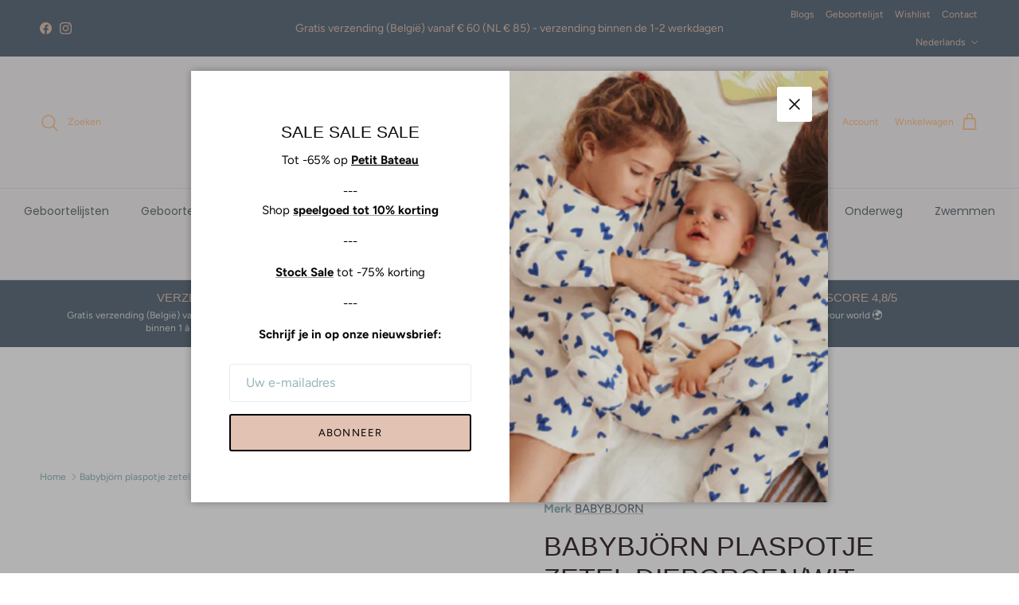

--- FILE ---
content_type: text/html; charset=utf-8
request_url: https://www.hello-world.be/products/bb-pp-zetel-diepgroen-wit
body_size: 41368
content:
<!doctype html>
<html class="no-js" lang="nl" dir="ltr">
<head><meta charset="utf-8">
<meta name="viewport" content="width=device-width,initial-scale=1">
<title>Babybjörn plaspotje zetel diepgroen/wit &ndash; Hello World</title><link rel="canonical" href="https://www.hello-world.be/products/bb-pp-zetel-diepgroen-wit"><link rel="icon" href="//www.hello-world.be/cdn/shop/files/favicon.png?crop=center&height=48&v=1646732210&width=48" type="image/png">
  <link rel="apple-touch-icon" href="//www.hello-world.be/cdn/shop/files/favicon.png?crop=center&height=180&v=1646732210&width=180"><meta name="description" content="Nieuwe potjes van Babybjörn. Is het tijd voor de zindelijkheidstraining? Koop dan een leuk potje: dat zal je kindje motiveren! Zoals dit exemplaar van Babybjörn. Vooral de grote ergonomie overtuigde ons om voor dit potje van BabyBjörn te kiezen.Met rug- en armsteun. - Met rug- en armsteun.- Rubberen rand voor extra ste"><meta property="og:site_name" content="Hello World">
<meta property="og:url" content="https://www.hello-world.be/products/bb-pp-zetel-diepgroen-wit">
<meta property="og:title" content="Babybjörn plaspotje zetel diepgroen/wit">
<meta property="og:type" content="product">
<meta property="og:description" content="Nieuwe potjes van Babybjörn. Is het tijd voor de zindelijkheidstraining? Koop dan een leuk potje: dat zal je kindje motiveren! Zoals dit exemplaar van Babybjörn. Vooral de grote ergonomie overtuigde ons om voor dit potje van BabyBjörn te kiezen.Met rug- en armsteun. - Met rug- en armsteun.- Rubberen rand voor extra ste"><meta property="og:image" content="http://www.hello-world.be/cdn/shop/products/055268-potty-chair-deep-green-white-3-product-600kopieren.jpg?crop=center&height=1200&v=1739809765&width=1200">
  <meta property="og:image:secure_url" content="https://www.hello-world.be/cdn/shop/products/055268-potty-chair-deep-green-white-3-product-600kopieren.jpg?crop=center&height=1200&v=1739809765&width=1200">
  <meta property="og:image:width" content="600">
  <meta property="og:image:height" content="707"><meta property="og:price:amount" content="38,50">
  <meta property="og:price:currency" content="EUR"><meta name="twitter:card" content="summary_large_image">
<meta name="twitter:title" content="Babybjörn plaspotje zetel diepgroen/wit">
<meta name="twitter:description" content="Nieuwe potjes van Babybjörn. Is het tijd voor de zindelijkheidstraining? Koop dan een leuk potje: dat zal je kindje motiveren! Zoals dit exemplaar van Babybjörn. Vooral de grote ergonomie overtuigde ons om voor dit potje van BabyBjörn te kiezen.Met rug- en armsteun. - Met rug- en armsteun.- Rubberen rand voor extra ste">
<style>@font-face {
  font-family: Figtree;
  font-weight: 400;
  font-style: normal;
  font-display: fallback;
  src: url("//www.hello-world.be/cdn/fonts/figtree/figtree_n4.3c0838aba1701047e60be6a99a1b0a40ce9b8419.woff2") format("woff2"),
       url("//www.hello-world.be/cdn/fonts/figtree/figtree_n4.c0575d1db21fc3821f17fd6617d3dee552312137.woff") format("woff");
}
@font-face {
  font-family: Figtree;
  font-weight: 700;
  font-style: normal;
  font-display: fallback;
  src: url("//www.hello-world.be/cdn/fonts/figtree/figtree_n7.2fd9bfe01586148e644724096c9d75e8c7a90e55.woff2") format("woff2"),
       url("//www.hello-world.be/cdn/fonts/figtree/figtree_n7.ea05de92d862f9594794ab281c4c3a67501ef5fc.woff") format("woff");
}
@font-face {
  font-family: Figtree;
  font-weight: 500;
  font-style: normal;
  font-display: fallback;
  src: url("//www.hello-world.be/cdn/fonts/figtree/figtree_n5.3b6b7df38aa5986536945796e1f947445832047c.woff2") format("woff2"),
       url("//www.hello-world.be/cdn/fonts/figtree/figtree_n5.f26bf6dcae278b0ed902605f6605fa3338e81dab.woff") format("woff");
}
@font-face {
  font-family: Figtree;
  font-weight: 400;
  font-style: italic;
  font-display: fallback;
  src: url("//www.hello-world.be/cdn/fonts/figtree/figtree_i4.89f7a4275c064845c304a4cf8a4a586060656db2.woff2") format("woff2"),
       url("//www.hello-world.be/cdn/fonts/figtree/figtree_i4.6f955aaaafc55a22ffc1f32ecf3756859a5ad3e2.woff") format("woff");
}
@font-face {
  font-family: Figtree;
  font-weight: 700;
  font-style: italic;
  font-display: fallback;
  src: url("//www.hello-world.be/cdn/fonts/figtree/figtree_i7.06add7096a6f2ab742e09ec7e498115904eda1fe.woff2") format("woff2"),
       url("//www.hello-world.be/cdn/fonts/figtree/figtree_i7.ee584b5fcaccdbb5518c0228158941f8df81b101.woff") format("woff");
}
@font-face {
  font-family: Questrial;
  font-weight: 400;
  font-style: normal;
  font-display: fallback;
  src: url("//www.hello-world.be/cdn/fonts/questrial/questrial_n4.66abac5d8209a647b4bf8089b0451928ef144c07.woff2") format("woff2"),
       url("//www.hello-world.be/cdn/fonts/questrial/questrial_n4.e86c53e77682db9bf4b0ee2dd71f214dc16adda4.woff") format("woff");
}
@font-face {
  font-family: Poppins;
  font-weight: 400;
  font-style: normal;
  font-display: fallback;
  src: url("//www.hello-world.be/cdn/fonts/poppins/poppins_n4.0ba78fa5af9b0e1a374041b3ceaadf0a43b41362.woff2") format("woff2"),
       url("//www.hello-world.be/cdn/fonts/poppins/poppins_n4.214741a72ff2596839fc9760ee7a770386cf16ca.woff") format("woff");
}
@font-face {
  font-family: Poppins;
  font-weight: 600;
  font-style: normal;
  font-display: fallback;
  src: url("//www.hello-world.be/cdn/fonts/poppins/poppins_n6.aa29d4918bc243723d56b59572e18228ed0786f6.woff2") format("woff2"),
       url("//www.hello-world.be/cdn/fonts/poppins/poppins_n6.5f815d845fe073750885d5b7e619ee00e8111208.woff") format("woff");
}
:root {
  --page-container-width:          1640px;
  --reading-container-width:       720px;
  --divider-opacity:               0.14;
  --gutter-large:                  30px;
  --gutter-desktop:                20px;
  --gutter-mobile:                 16px;
  --section-padding:               50px;
  --larger-section-padding:        80px;
  --larger-section-padding-mobile: 60px;
  --largest-section-padding:       110px;
  --aos-animate-duration:          0.6s;

  --base-font-family:              Figtree, sans-serif;
  --base-font-weight:              400;
  --base-font-style:               normal;
  --heading-font-family:           "system_ui", -apple-system, 'Segoe UI', Roboto, 'Helvetica Neue', 'Noto Sans', 'Liberation Sans', Arial, sans-serif, 'Apple Color Emoji', 'Segoe UI Emoji', 'Segoe UI Symbol', 'Noto Color Emoji';
  --heading-font-weight:           400;
  --heading-font-style:            normal;
  --heading-font-letter-spacing:   normal;
  --logo-font-family:              Questrial, sans-serif;
  --logo-font-weight:              400;
  --logo-font-style:               normal;
  --nav-font-family:               Poppins, sans-serif;
  --nav-font-weight:               400;
  --nav-font-style:                normal;

  --base-text-size:15px;
  --base-line-height:              1.6;
  --input-text-size:16px;
  --smaller-text-size-1:12px;
  --smaller-text-size-2:14px;
  --smaller-text-size-3:12px;
  --smaller-text-size-4:11px;
  --larger-text-size:34px;
  --super-large-text-size:60px;
  --super-large-mobile-text-size:27px;
  --larger-mobile-text-size:27px;
  --logo-text-size:24px;--btn-letter-spacing: 0.08em;
    --btn-text-transform: uppercase;
    --button-text-size: 13px;
    --quickbuy-button-text-size: 13;
    --small-feature-link-font-size: 0.75em;
    --input-btn-padding-top: 1.2em;
    --input-btn-padding-bottom: 1.2em;--heading-text-transform:uppercase;
  --nav-text-size:                      14px;
  --mobile-menu-font-weight:            600;

  --body-bg-color:                      255 255 255;
  --bg-color:                           255 255 255;
  --body-text-color:                    149 181 186;
  --text-color:                         149 181 186;

  --header-text-col:                    #ffc48c;--header-text-hover-col:             var(--main-nav-link-hover-col);--header-bg-col:                     #f7f3f5;
  --heading-color:                     64 50 52;
  --body-heading-color:                64 50 52;
  --heading-divider-col:               #dfe3e8;

  --logo-col:                          #212b36;
  --main-nav-bg:                       #f7f3f5;
  --main-nav-link-col:                 #687477;
  --main-nav-link-hover-col:           #000000;
  --main-nav-link-featured-col:        #dd9a1a;

  --link-color:                        99 115 129;
  --body-link-color:                   99 115 129;

  --btn-bg-color:                        226 194 179;
  --btn-bg-hover-color:                  255 232 84;
  --btn-border-color:                    226 194 179;
  --btn-border-hover-color:              255 232 84;
  --btn-text-color:                      64 50 52;
  --btn-text-hover-color:                64 50 52;--btn-alt-bg-color:                    226 194 179;
  --btn-alt-text-color:                  0 0 0;
  --btn-alt-border-color:                0 0 0;
  --btn-alt-border-hover-color:          0 0 0;--btn-ter-bg-color:                    235 235 235;
  --btn-ter-text-color:                  92 134 141;
  --btn-ter-bg-hover-color:              226 194 179;
  --btn-ter-text-hover-color:            64 50 52;--btn-border-radius: 3px;
    --btn-inspired-border-radius: 3px;--color-scheme-default:                             #ffffff;
  --color-scheme-default-color:                       255 255 255;
  --color-scheme-default-text-color:                  149 181 186;
  --color-scheme-default-head-color:                  64 50 52;
  --color-scheme-default-link-color:                  99 115 129;
  --color-scheme-default-btn-text-color:              64 50 52;
  --color-scheme-default-btn-text-hover-color:        64 50 52;
  --color-scheme-default-btn-bg-color:                226 194 179;
  --color-scheme-default-btn-bg-hover-color:          255 232 84;
  --color-scheme-default-btn-border-color:            226 194 179;
  --color-scheme-default-btn-border-hover-color:      255 232 84;
  --color-scheme-default-btn-alt-text-color:          0 0 0;
  --color-scheme-default-btn-alt-bg-color:            226 194 179;
  --color-scheme-default-btn-alt-border-color:        0 0 0;
  --color-scheme-default-btn-alt-border-hover-color:  0 0 0;

  --color-scheme-1:                             #ffffff;
  --color-scheme-1-color:                       255 255 255;
  --color-scheme-1-text-color:                  33 43 54;
  --color-scheme-1-head-color:                  33 43 54;
  --color-scheme-1-link-color:                  99 115 129;
  --color-scheme-1-btn-text-color:              255 255 255;
  --color-scheme-1-btn-text-hover-color:        255 255 255;
  --color-scheme-1-btn-bg-color:                35 35 35;
  --color-scheme-1-btn-bg-hover-color:          0 0 0;
  --color-scheme-1-btn-border-color:            35 35 35;
  --color-scheme-1-btn-border-hover-color:      0 0 0;
  --color-scheme-1-btn-alt-text-color:          35 35 35;
  --color-scheme-1-btn-alt-bg-color:            255 255 255;
  --color-scheme-1-btn-alt-border-color:        35 35 35;
  --color-scheme-1-btn-alt-border-hover-color:  35 35 35;

  --color-scheme-2:                             #f2f2f2;
  --color-scheme-2-color:                       242 242 242;
  --color-scheme-2-text-color:                  52 52 52;
  --color-scheme-2-head-color:                  52 52 52;
  --color-scheme-2-link-color:                  52 52 52;
  --color-scheme-2-btn-text-color:              255 255 255;
  --color-scheme-2-btn-text-hover-color:        255 255 255;
  --color-scheme-2-btn-bg-color:                35 35 35;
  --color-scheme-2-btn-bg-hover-color:          0 0 0;
  --color-scheme-2-btn-border-color:            35 35 35;
  --color-scheme-2-btn-border-hover-color:      0 0 0;
  --color-scheme-2-btn-alt-text-color:          35 35 35;
  --color-scheme-2-btn-alt-bg-color:            255 255 255;
  --color-scheme-2-btn-alt-border-color:        35 35 35;
  --color-scheme-2-btn-alt-border-hover-color:  35 35 35;

  /* Shop Pay payment terms */
  --payment-terms-background-color:    #ffffff;--quickbuy-bg: 255 255 255;--body-input-background-color:       rgb(var(--body-bg-color));
  --input-background-color:            rgb(var(--body-bg-color));
  --body-input-text-color:             var(--body-text-color);
  --input-text-color:                  var(--body-text-color);
  --body-input-border-color:           rgb(229, 237, 238);
  --input-border-color:                rgb(229, 237, 238);
  --input-border-color-hover:          rgb(197, 214, 217);
  --input-border-color-active:         rgb(149, 181, 186);

  --swatch-cross-svg:                  url("data:image/svg+xml,%3Csvg xmlns='http://www.w3.org/2000/svg' width='240' height='240' viewBox='0 0 24 24' fill='none' stroke='rgb(229, 237, 238)' stroke-width='0.09' preserveAspectRatio='none' %3E%3Cline x1='24' y1='0' x2='0' y2='24'%3E%3C/line%3E%3C/svg%3E");
  --swatch-cross-hover:                url("data:image/svg+xml,%3Csvg xmlns='http://www.w3.org/2000/svg' width='240' height='240' viewBox='0 0 24 24' fill='none' stroke='rgb(197, 214, 217)' stroke-width='0.09' preserveAspectRatio='none' %3E%3Cline x1='24' y1='0' x2='0' y2='24'%3E%3C/line%3E%3C/svg%3E");
  --swatch-cross-active:               url("data:image/svg+xml,%3Csvg xmlns='http://www.w3.org/2000/svg' width='240' height='240' viewBox='0 0 24 24' fill='none' stroke='rgb(149, 181, 186)' stroke-width='0.09' preserveAspectRatio='none' %3E%3Cline x1='24' y1='0' x2='0' y2='24'%3E%3C/line%3E%3C/svg%3E");

  --footer-divider-col:                #e2e2e2;
  --footer-text-col:                   64 50 52;
  --footer-heading-col:                0 0 0;
  --footer-bg-col:                     247 243 245;--product-label-overlay-justify: flex-start;--product-label-overlay-align: flex-start;--product-label-overlay-reduction-text:   #ffffff;
  --product-label-overlay-reduction-bg:     #c20000;
  --product-label-overlay-reduction-text-weight: 600;
  --product-label-overlay-stock-text:       #e1d67a;
  --product-label-overlay-stock-bg:         #e2c2b3;
  --product-label-overlay-new-text:         #ffffff;
  --product-label-overlay-new-bg:           #de9d9a;
  --product-label-overlay-meta-text:        #ffffff;
  --product-label-overlay-meta-bg:          #09728c;
  --product-label-sale-text:                #c20000;
  --product-label-sold-text:                #171717;
  --product-label-preorder-text:            #3ea36a;

  --product-block-crop-align:               center;

  
  --product-block-price-align:              flex-start;
  --product-block-price-item-margin-start:  initial;
  --product-block-price-item-margin-end:    .5rem;
  

  

  --collection-block-image-position:   center center;

  --swatch-picker-image-size:          68px;
  --swatch-crop-align:                 center center;

  --image-overlay-text-color:          0 0 0;--image-overlay-bg:                  rgba(255, 255, 255, 0.1);
  --image-overlay-shadow-start:        rgb(0 0 0 / 0.15);
  --image-overlay-box-opacity:         0.9;--product-inventory-ok-box-color:            #f2faf0;
  --product-inventory-ok-text-color:           #108043;
  --product-inventory-ok-icon-box-fill-color:  #fff;
  --product-inventory-low-box-color:           #fcf1cd;
  --product-inventory-low-text-color:          #dd9a1a;
  --product-inventory-low-icon-box-fill-color: #fff;
  --product-inventory-low-text-color-channels: 16, 128, 67;
  --product-inventory-ok-text-color-channels:  221, 154, 26;

  --rating-star-color: 246 165 41;--overlay-align-left: start;
    --overlay-align-right: end;}html[dir=rtl] {
  --overlay-right-text-m-left: 0;
  --overlay-right-text-m-right: auto;
  --overlay-left-shadow-left-left: 15%;
  --overlay-left-shadow-left-right: -50%;
  --overlay-left-shadow-right-left: -85%;
  --overlay-left-shadow-right-right: 0;
}.image-overlay--bg-box .text-overlay .text-overlay__text {
    --image-overlay-box-bg: 255 255 255;
    --heading-color: var(--body-heading-color);
    --text-color: var(--body-text-color);
    --link-color: var(--body-link-color);
  }::selection {
    background: rgb(var(--body-heading-color));
    color: rgb(var(--body-bg-color));
  }
  ::-moz-selection {
    background: rgb(var(--body-heading-color));
    color: rgb(var(--body-bg-color));
  }.navigation .h1 {
  color: inherit !important;
}.use-color-scheme--default {
  --product-label-sale-text:           #c20000;
  --product-label-sold-text:           #171717;
  --product-label-preorder-text:       #3ea36a;
  --input-background-color:            rgb(var(--body-bg-color));
  --input-text-color:                  var(--body-input-text-color);
  --input-border-color:                rgb(229, 237, 238);
  --input-border-color-hover:          rgb(197, 214, 217);
  --input-border-color-active:         rgb(149, 181, 186);
}.use-color-scheme--1 {
  --product-label-sale-text:           currentColor;
  --product-label-sold-text:           currentColor;
  --product-label-preorder-text:       currentColor;
  --input-background-color:            transparent;
  --input-text-color:                  33 43 54;
  --input-border-color:                rgb(188, 191, 195);
  --input-border-color-hover:          rgb(133, 138, 144);
  --input-border-color-active:         rgb(33, 43, 54);
}.use-color-scheme--2 {
  --product-label-sale-text:           currentColor;
  --product-label-sold-text:           currentColor;
  --product-label-preorder-text:       currentColor;
  --input-background-color:            transparent;
  --input-text-color:                  52 52 52;
  --input-border-color:                rgb(185, 185, 185);
  --input-border-color-hover:          rgb(138, 138, 138);
  --input-border-color-active:         rgb(52, 52, 52);
}</style>

  <link href="//www.hello-world.be/cdn/shop/t/32/assets/main.css?v=59812818702299870031766150569" rel="stylesheet" type="text/css" media="all" />
<link rel="preload" as="font" href="//www.hello-world.be/cdn/fonts/figtree/figtree_n4.3c0838aba1701047e60be6a99a1b0a40ce9b8419.woff2" type="font/woff2" crossorigin><script>
    document.documentElement.className = document.documentElement.className.replace('no-js', 'js');

    window.theme = {
      info: {
        name: 'Symmetry',
        version: '8.1.1'
      },
      device: {
        hasTouch: window.matchMedia('(any-pointer: coarse)').matches,
        hasHover: window.matchMedia('(hover: hover)').matches
      },
      mediaQueries: {
        md: '(min-width: 768px)',
        productMediaCarouselBreak: '(min-width: 1041px)'
      },
      routes: {
        base: 'https://www.hello-world.be',
        cart: '/cart',
        cartAdd: '/cart/add.js',
        cartUpdate: '/cart/update.js',
        predictiveSearch: '/search/suggest'
      },
      strings: {
        cartTermsConfirmation: "U moet akkoord gaan met de voorwaarden voordat u verdergaat.",
        cartItemsQuantityError: "U kunt slechts [QUANTITY] van dit artikel aan uw winkelwagen toevoegen.",
        generalSearchViewAll: "Alle zoekresultaten weergeven",
        noStock: "Slachtoffer van zijn succes",
        noVariant: "Niet beschikbaar",
        productsProductChooseA: "Kiezen",
        generalSearchPages: "Pagina’s",
        generalSearchNoResultsWithoutTerms: "Sorry, we hebben geen resultaten gevonden",
        shippingCalculator: {
          singleRate: "Er is één verzendtarief voor deze bestemming:",
          multipleRates: "Er zijn meerdere verzendtarieven voor deze bestemming:",
          noRates: "Wij verzenden niet naar deze bestemming."
        },
        regularPrice: "Reguliere prijs",
        salePrice: "Verkoopprijs"
      },
      settings: {
        moneyWithCurrencyFormat: "€{{amount_with_comma_separator}} EUR",
        cartType: "page",
        afterAddToCart: "notification",
        quickbuyStyle: "whole",
        externalLinksNewTab: true,
        internalLinksSmoothScroll: true
      }
    }

    theme.inlineNavigationCheck = function() {
      var pageHeader = document.querySelector('.pageheader'),
          inlineNavContainer = pageHeader.querySelector('.logo-area__left__inner'),
          inlineNav = inlineNavContainer.querySelector('.navigation--left');
      if (inlineNav && getComputedStyle(inlineNav).display != 'none') {
        var inlineMenuCentered = document.querySelector('.pageheader--layout-inline-menu-center'),
            logoContainer = document.querySelector('.logo-area__middle__inner');
        if(inlineMenuCentered) {
          var rightWidth = document.querySelector('.logo-area__right__inner').clientWidth,
              middleWidth = logoContainer.clientWidth,
              logoArea = document.querySelector('.logo-area'),
              computedLogoAreaStyle = getComputedStyle(logoArea),
              logoAreaInnerWidth = logoArea.clientWidth - Math.ceil(parseFloat(computedLogoAreaStyle.paddingLeft)) - Math.ceil(parseFloat(computedLogoAreaStyle.paddingRight)),
              availableNavWidth = logoAreaInnerWidth - Math.max(rightWidth, middleWidth) * 2 - 40;
          inlineNavContainer.style.maxWidth = availableNavWidth + 'px';
        }

        var firstInlineNavLink = inlineNav.querySelector('.navigation__item:first-child'),
            lastInlineNavLink = inlineNav.querySelector('.navigation__item:last-child');
        if (lastInlineNavLink) {
          var inlineNavWidth = null;
          if(document.querySelector('html[dir=rtl]')) {
            inlineNavWidth = firstInlineNavLink.offsetLeft - lastInlineNavLink.offsetLeft + firstInlineNavLink.offsetWidth;
          } else {
            inlineNavWidth = lastInlineNavLink.offsetLeft - firstInlineNavLink.offsetLeft + lastInlineNavLink.offsetWidth;
          }
          if (inlineNavContainer.offsetWidth >= inlineNavWidth) {
            pageHeader.classList.add('pageheader--layout-inline-permitted');
            var tallLogo = logoContainer.clientHeight > lastInlineNavLink.clientHeight + 20;
            if (tallLogo) {
              inlineNav.classList.add('navigation--tight-underline');
            } else {
              inlineNav.classList.remove('navigation--tight-underline');
            }
          } else {
            pageHeader.classList.remove('pageheader--layout-inline-permitted');
          }
        }
      }
    };

    theme.setInitialHeaderHeightProperty = () => {
      const section = document.querySelector('.section-header');
      if (section) {
        document.documentElement.style.setProperty('--theme-header-height', Math.ceil(section.clientHeight) + 'px');
      }
    };
  </script>

  <script src="//www.hello-world.be/cdn/shop/t/32/assets/main.js?v=25831844697274821701766150569" defer></script>
    <script src="//www.hello-world.be/cdn/shop/t/32/assets/animate-on-scroll.js?v=15249566486942820451766150569" defer></script>
    <link href="//www.hello-world.be/cdn/shop/t/32/assets/animate-on-scroll.css?v=135962721104954213331766150569" rel="stylesheet" type="text/css" media="all" />
  

  <script>window.performance && window.performance.mark && window.performance.mark('shopify.content_for_header.start');</script><meta name="google-site-verification" content="92zlxFuHynx5GOlMt7GzTBpu8AvmXb5zJ_hKEY9eOKs">
<meta name="facebook-domain-verification" content="yvbkcjkq4y9qte8oc7cg53npc0lwzb">
<meta id="shopify-digital-wallet" name="shopify-digital-wallet" content="/56181194906/digital_wallets/dialog">
<meta name="shopify-checkout-api-token" content="6b9b0a7f58ab802d178f0333692708e2">
<meta id="in-context-paypal-metadata" data-shop-id="56181194906" data-venmo-supported="false" data-environment="production" data-locale="nl_NL" data-paypal-v4="true" data-currency="EUR">
<link rel="alternate" hreflang="x-default" href="https://www.hello-world.be/products/bb-pp-zetel-diepgroen-wit">
<link rel="alternate" hreflang="nl" href="https://www.hello-world.be/products/bb-pp-zetel-diepgroen-wit">
<link rel="alternate" hreflang="fr" href="https://www.hello-world.be/fr/products/bb-pp-zetel-diepgroen-wit">
<link rel="alternate" type="application/json+oembed" href="https://www.hello-world.be/products/bb-pp-zetel-diepgroen-wit.oembed">
<script async="async" src="/checkouts/internal/preloads.js?locale=nl-BE"></script>
<script id="apple-pay-shop-capabilities" type="application/json">{"shopId":56181194906,"countryCode":"BE","currencyCode":"EUR","merchantCapabilities":["supports3DS"],"merchantId":"gid:\/\/shopify\/Shop\/56181194906","merchantName":"Hello World","requiredBillingContactFields":["postalAddress","email"],"requiredShippingContactFields":["postalAddress","email"],"shippingType":"shipping","supportedNetworks":["visa","maestro","masterCard"],"total":{"type":"pending","label":"Hello World","amount":"1.00"},"shopifyPaymentsEnabled":true,"supportsSubscriptions":true}</script>
<script id="shopify-features" type="application/json">{"accessToken":"6b9b0a7f58ab802d178f0333692708e2","betas":["rich-media-storefront-analytics"],"domain":"www.hello-world.be","predictiveSearch":true,"shopId":56181194906,"locale":"nl"}</script>
<script>var Shopify = Shopify || {};
Shopify.shop = "hello-world-be.myshopify.com";
Shopify.locale = "nl";
Shopify.currency = {"active":"EUR","rate":"1.0"};
Shopify.country = "BE";
Shopify.theme = {"name":"Bijgewerkte kopie van Bijgewerkte kopie van Bij...","id":180068909392,"schema_name":"Symmetry","schema_version":"8.1.1","theme_store_id":568,"role":"main"};
Shopify.theme.handle = "null";
Shopify.theme.style = {"id":null,"handle":null};
Shopify.cdnHost = "www.hello-world.be/cdn";
Shopify.routes = Shopify.routes || {};
Shopify.routes.root = "/";</script>
<script type="module">!function(o){(o.Shopify=o.Shopify||{}).modules=!0}(window);</script>
<script>!function(o){function n(){var o=[];function n(){o.push(Array.prototype.slice.apply(arguments))}return n.q=o,n}var t=o.Shopify=o.Shopify||{};t.loadFeatures=n(),t.autoloadFeatures=n()}(window);</script>
<script id="shop-js-analytics" type="application/json">{"pageType":"product"}</script>
<script defer="defer" async type="module" src="//www.hello-world.be/cdn/shopifycloud/shop-js/modules/v2/client.init-shop-cart-sync_temwk-5i.nl.esm.js"></script>
<script defer="defer" async type="module" src="//www.hello-world.be/cdn/shopifycloud/shop-js/modules/v2/chunk.common_CCZ-xm-Q.esm.js"></script>
<script type="module">
  await import("//www.hello-world.be/cdn/shopifycloud/shop-js/modules/v2/client.init-shop-cart-sync_temwk-5i.nl.esm.js");
await import("//www.hello-world.be/cdn/shopifycloud/shop-js/modules/v2/chunk.common_CCZ-xm-Q.esm.js");

  window.Shopify.SignInWithShop?.initShopCartSync?.({"fedCMEnabled":true,"windoidEnabled":true});

</script>
<script>(function() {
  var isLoaded = false;
  function asyncLoad() {
    if (isLoaded) return;
    isLoaded = true;
    var urls = ["https:\/\/ecommplugins-scripts.trustpilot.com\/v2.1\/js\/header.min.js?settings=eyJrZXkiOiJYVHhHekQwaWVOZzQ3Vko0IiwicyI6InNrdSJ9\u0026v=2.5\u0026shop=hello-world-be.myshopify.com","https:\/\/ecommplugins-trustboxsettings.trustpilot.com\/hello-world-be.myshopify.com.js?settings=1689709058595\u0026shop=hello-world-be.myshopify.com","https:\/\/widget.trustpilot.com\/bootstrap\/v5\/tp.widget.sync.bootstrap.min.js?shop=hello-world-be.myshopify.com","https:\/\/gift-reggie.eshopadmin.com\/static\/js\/agglomeration.js?shop=hello-world-be.myshopify.com"];
    for (var i = 0; i < urls.length; i++) {
      var s = document.createElement('script');
      s.type = 'text/javascript';
      s.async = true;
      s.src = urls[i];
      var x = document.getElementsByTagName('script')[0];
      x.parentNode.insertBefore(s, x);
    }
  };
  if(window.attachEvent) {
    window.attachEvent('onload', asyncLoad);
  } else {
    window.addEventListener('load', asyncLoad, false);
  }
})();</script>
<script id="__st">var __st={"a":56181194906,"offset":3600,"reqid":"78861e3b-cac8-4338-94b9-0f4aa2591940-1769017578","pageurl":"www.hello-world.be\/products\/bb-pp-zetel-diepgroen-wit","u":"09dd4daf17ad","p":"product","rtyp":"product","rid":7310402650266};</script>
<script>window.ShopifyPaypalV4VisibilityTracking = true;</script>
<script id="captcha-bootstrap">!function(){'use strict';const t='contact',e='account',n='new_comment',o=[[t,t],['blogs',n],['comments',n],[t,'customer']],c=[[e,'customer_login'],[e,'guest_login'],[e,'recover_customer_password'],[e,'create_customer']],r=t=>t.map((([t,e])=>`form[action*='/${t}']:not([data-nocaptcha='true']) input[name='form_type'][value='${e}']`)).join(','),a=t=>()=>t?[...document.querySelectorAll(t)].map((t=>t.form)):[];function s(){const t=[...o],e=r(t);return a(e)}const i='password',u='form_key',d=['recaptcha-v3-token','g-recaptcha-response','h-captcha-response',i],f=()=>{try{return window.sessionStorage}catch{return}},m='__shopify_v',_=t=>t.elements[u];function p(t,e,n=!1){try{const o=window.sessionStorage,c=JSON.parse(o.getItem(e)),{data:r}=function(t){const{data:e,action:n}=t;return t[m]||n?{data:e,action:n}:{data:t,action:n}}(c);for(const[e,n]of Object.entries(r))t.elements[e]&&(t.elements[e].value=n);n&&o.removeItem(e)}catch(o){console.error('form repopulation failed',{error:o})}}const l='form_type',E='cptcha';function T(t){t.dataset[E]=!0}const w=window,h=w.document,L='Shopify',v='ce_forms',y='captcha';let A=!1;((t,e)=>{const n=(g='f06e6c50-85a8-45c8-87d0-21a2b65856fe',I='https://cdn.shopify.com/shopifycloud/storefront-forms-hcaptcha/ce_storefront_forms_captcha_hcaptcha.v1.5.2.iife.js',D={infoText:'Beschermd door hCaptcha',privacyText:'Privacy',termsText:'Voorwaarden'},(t,e,n)=>{const o=w[L][v],c=o.bindForm;if(c)return c(t,g,e,D).then(n);var r;o.q.push([[t,g,e,D],n]),r=I,A||(h.body.append(Object.assign(h.createElement('script'),{id:'captcha-provider',async:!0,src:r})),A=!0)});var g,I,D;w[L]=w[L]||{},w[L][v]=w[L][v]||{},w[L][v].q=[],w[L][y]=w[L][y]||{},w[L][y].protect=function(t,e){n(t,void 0,e),T(t)},Object.freeze(w[L][y]),function(t,e,n,w,h,L){const[v,y,A,g]=function(t,e,n){const i=e?o:[],u=t?c:[],d=[...i,...u],f=r(d),m=r(i),_=r(d.filter((([t,e])=>n.includes(e))));return[a(f),a(m),a(_),s()]}(w,h,L),I=t=>{const e=t.target;return e instanceof HTMLFormElement?e:e&&e.form},D=t=>v().includes(t);t.addEventListener('submit',(t=>{const e=I(t);if(!e)return;const n=D(e)&&!e.dataset.hcaptchaBound&&!e.dataset.recaptchaBound,o=_(e),c=g().includes(e)&&(!o||!o.value);(n||c)&&t.preventDefault(),c&&!n&&(function(t){try{if(!f())return;!function(t){const e=f();if(!e)return;const n=_(t);if(!n)return;const o=n.value;o&&e.removeItem(o)}(t);const e=Array.from(Array(32),(()=>Math.random().toString(36)[2])).join('');!function(t,e){_(t)||t.append(Object.assign(document.createElement('input'),{type:'hidden',name:u})),t.elements[u].value=e}(t,e),function(t,e){const n=f();if(!n)return;const o=[...t.querySelectorAll(`input[type='${i}']`)].map((({name:t})=>t)),c=[...d,...o],r={};for(const[a,s]of new FormData(t).entries())c.includes(a)||(r[a]=s);n.setItem(e,JSON.stringify({[m]:1,action:t.action,data:r}))}(t,e)}catch(e){console.error('failed to persist form',e)}}(e),e.submit())}));const S=(t,e)=>{t&&!t.dataset[E]&&(n(t,e.some((e=>e===t))),T(t))};for(const o of['focusin','change'])t.addEventListener(o,(t=>{const e=I(t);D(e)&&S(e,y())}));const B=e.get('form_key'),M=e.get(l),P=B&&M;t.addEventListener('DOMContentLoaded',(()=>{const t=y();if(P)for(const e of t)e.elements[l].value===M&&p(e,B);[...new Set([...A(),...v().filter((t=>'true'===t.dataset.shopifyCaptcha))])].forEach((e=>S(e,t)))}))}(h,new URLSearchParams(w.location.search),n,t,e,['guest_login'])})(!1,!0)}();</script>
<script integrity="sha256-4kQ18oKyAcykRKYeNunJcIwy7WH5gtpwJnB7kiuLZ1E=" data-source-attribution="shopify.loadfeatures" defer="defer" src="//www.hello-world.be/cdn/shopifycloud/storefront/assets/storefront/load_feature-a0a9edcb.js" crossorigin="anonymous"></script>
<script data-source-attribution="shopify.dynamic_checkout.dynamic.init">var Shopify=Shopify||{};Shopify.PaymentButton=Shopify.PaymentButton||{isStorefrontPortableWallets:!0,init:function(){window.Shopify.PaymentButton.init=function(){};var t=document.createElement("script");t.src="https://www.hello-world.be/cdn/shopifycloud/portable-wallets/latest/portable-wallets.nl.js",t.type="module",document.head.appendChild(t)}};
</script>
<script data-source-attribution="shopify.dynamic_checkout.buyer_consent">
  function portableWalletsHideBuyerConsent(e){var t=document.getElementById("shopify-buyer-consent"),n=document.getElementById("shopify-subscription-policy-button");t&&n&&(t.classList.add("hidden"),t.setAttribute("aria-hidden","true"),n.removeEventListener("click",e))}function portableWalletsShowBuyerConsent(e){var t=document.getElementById("shopify-buyer-consent"),n=document.getElementById("shopify-subscription-policy-button");t&&n&&(t.classList.remove("hidden"),t.removeAttribute("aria-hidden"),n.addEventListener("click",e))}window.Shopify?.PaymentButton&&(window.Shopify.PaymentButton.hideBuyerConsent=portableWalletsHideBuyerConsent,window.Shopify.PaymentButton.showBuyerConsent=portableWalletsShowBuyerConsent);
</script>
<script>
  function portableWalletsCleanup(e){e&&e.src&&console.error("Failed to load portable wallets script "+e.src);var t=document.querySelectorAll("shopify-accelerated-checkout .shopify-payment-button__skeleton, shopify-accelerated-checkout-cart .wallet-cart-button__skeleton"),e=document.getElementById("shopify-buyer-consent");for(let e=0;e<t.length;e++)t[e].remove();e&&e.remove()}function portableWalletsNotLoadedAsModule(e){e instanceof ErrorEvent&&"string"==typeof e.message&&e.message.includes("import.meta")&&"string"==typeof e.filename&&e.filename.includes("portable-wallets")&&(window.removeEventListener("error",portableWalletsNotLoadedAsModule),window.Shopify.PaymentButton.failedToLoad=e,"loading"===document.readyState?document.addEventListener("DOMContentLoaded",window.Shopify.PaymentButton.init):window.Shopify.PaymentButton.init())}window.addEventListener("error",portableWalletsNotLoadedAsModule);
</script>

<script type="module" src="https://www.hello-world.be/cdn/shopifycloud/portable-wallets/latest/portable-wallets.nl.js" onError="portableWalletsCleanup(this)" crossorigin="anonymous"></script>
<script nomodule>
  document.addEventListener("DOMContentLoaded", portableWalletsCleanup);
</script>

<script id='scb4127' type='text/javascript' async='' src='https://www.hello-world.be/cdn/shopifycloud/privacy-banner/storefront-banner.js'></script><link id="shopify-accelerated-checkout-styles" rel="stylesheet" media="screen" href="https://www.hello-world.be/cdn/shopifycloud/portable-wallets/latest/accelerated-checkout-backwards-compat.css" crossorigin="anonymous">
<style id="shopify-accelerated-checkout-cart">
        #shopify-buyer-consent {
  margin-top: 1em;
  display: inline-block;
  width: 100%;
}

#shopify-buyer-consent.hidden {
  display: none;
}

#shopify-subscription-policy-button {
  background: none;
  border: none;
  padding: 0;
  text-decoration: underline;
  font-size: inherit;
  cursor: pointer;
}

#shopify-subscription-policy-button::before {
  box-shadow: none;
}

      </style>
<script id="sections-script" data-sections="related-products,footer" defer="defer" src="//www.hello-world.be/cdn/shop/t/32/compiled_assets/scripts.js?v=8551"></script>
<script>window.performance && window.performance.mark && window.performance.mark('shopify.content_for_header.end');</script>
<!-- CC Custom Head Start --><!-- CC Custom Head End --><!-- BEGIN app block: shopify://apps/instafeed/blocks/head-block/c447db20-095d-4a10-9725-b5977662c9d5 --><link rel="preconnect" href="https://cdn.nfcube.com/">
<link rel="preconnect" href="https://scontent.cdninstagram.com/">


  <script>
    document.addEventListener('DOMContentLoaded', function () {
      let instafeedScript = document.createElement('script');

      
        instafeedScript.src = 'https://storage.nfcube.com/instafeed-03f49b5fce28226f91312716fbc8c249.js';
      

      document.body.appendChild(instafeedScript);
    });
  </script>





<!-- END app block --><!-- BEGIN app block: shopify://apps/gift-reggie-gift-registry/blocks/app-embed-block/00fe746e-081c-46a2-a15d-bcbd6f41b0f0 --><script type="application/json" id="gift_reggie_data">
  {
    "storefrontAccessToken": "331291e21cf2d65ef88ec55e8e1c331b",
    "registryId": null,
    "registryAdmin": null,
    "customerId": null,
    

    "productId": 7310402650266,
    "rootUrl": "\/",
    "accountLoginUrl": "\/customer_authentication\/login",
    "accountLoginReturnParam": "return_to=",
    "currentLanguage": null,

    "button_layout": "row",
    "button_order": "registry_wishlist",
    "button_alignment": "center",
    "behavior_on_no_id": "disable",
    "wishlist_button_visibility": "everyone",
    "registry_button_visibility": "everyone",
    "registry_button_behavior": "ajax",
    "online_store_version": "2",
    "button_location_override": "",
    "button_location_override_position": "inside",

    "wishlist_button_appearance": "button",
    "registry_button_appearance": "button",
    "wishlist_button_classname": "",
    "registry_button_classname": "",
    "wishlist_button_image_not_present": null,
    "wishlist_button_image_is_present": null,
    "registry_button_image": null,

    "checkout_button_selector": "",

    "i18n": {
      "wishlist": {
        "idleAdd": "Add to Wishlist",
        "idleRemove": "Remove from Wishlist",
        "pending": "...",
        "successAdd": "Added to Wishlist",
        "successRemove": "Removed from Wishlist",
        "noVariant": "Add to Wishlist",
        "error": "Error"
      },
      "registry": {
        "idleAdd": "Add to Registry",
        "idleRemove": "Remove from Registry",
        "pending": "...",
        "successAdd": "Added to Registry",
        "successRemove": "Removed from Registry",
        "noVariant": "Add to Registry",
        "error": "Error"
      }
    }
  }
</script><script type="application/json" data-gift-reggie-data-override>{"i18n":{"wishlist":{"idleAdd":"Toevoegen aan wishlist","idleRemove":"Verwijderd van wishlist","pending":"...","successAdd":"Toegevoegd","successRemove":"Verwijderd","noVariant":"Toevoegen aan wishlist","error":"Error"},"registry":{"idleAdd":"Toevoegen aan geboortelijst","idleRemove":"Verwijderd van geboortelijst","pending":"...","successAdd":"Toegevoegd","successRemove":"Verwijderd","noVariant":"Toevoegen aan geboortelijst","error":"Error"}}}</script>
<style>
  :root {
    --gift-reggie-wishlist-button-background-color: #637381;
    --gift-reggie-wishlist-button-text-color: #ffffff;
    --gift-reggie-registry-button-background-color: #637381;
    --gift-reggie-registry-button-text-color: #ffffff;
  }
</style><style>
    
  </style>
<!-- END app block --><script src="https://cdn.shopify.com/extensions/019be0dc-223c-7c0f-a465-b88e694377b4/gift-reggie-gift-registry-125/assets/app-embed-block.js" type="text/javascript" defer="defer"></script>
<link href="https://cdn.shopify.com/extensions/019be0dc-223c-7c0f-a465-b88e694377b4/gift-reggie-gift-registry-125/assets/app-embed-block.css" rel="stylesheet" type="text/css" media="all">
<script src="https://cdn.shopify.com/extensions/19689677-6488-4a31-adf3-fcf4359c5fd9/forms-2295/assets/shopify-forms-loader.js" type="text/javascript" defer="defer"></script>
<link href="https://monorail-edge.shopifysvc.com" rel="dns-prefetch">
<script>(function(){if ("sendBeacon" in navigator && "performance" in window) {try {var session_token_from_headers = performance.getEntriesByType('navigation')[0].serverTiming.find(x => x.name == '_s').description;} catch {var session_token_from_headers = undefined;}var session_cookie_matches = document.cookie.match(/_shopify_s=([^;]*)/);var session_token_from_cookie = session_cookie_matches && session_cookie_matches.length === 2 ? session_cookie_matches[1] : "";var session_token = session_token_from_headers || session_token_from_cookie || "";function handle_abandonment_event(e) {var entries = performance.getEntries().filter(function(entry) {return /monorail-edge.shopifysvc.com/.test(entry.name);});if (!window.abandonment_tracked && entries.length === 0) {window.abandonment_tracked = true;var currentMs = Date.now();var navigation_start = performance.timing.navigationStart;var payload = {shop_id: 56181194906,url: window.location.href,navigation_start,duration: currentMs - navigation_start,session_token,page_type: "product"};window.navigator.sendBeacon("https://monorail-edge.shopifysvc.com/v1/produce", JSON.stringify({schema_id: "online_store_buyer_site_abandonment/1.1",payload: payload,metadata: {event_created_at_ms: currentMs,event_sent_at_ms: currentMs}}));}}window.addEventListener('pagehide', handle_abandonment_event);}}());</script>
<script id="web-pixels-manager-setup">(function e(e,d,r,n,o){if(void 0===o&&(o={}),!Boolean(null===(a=null===(i=window.Shopify)||void 0===i?void 0:i.analytics)||void 0===a?void 0:a.replayQueue)){var i,a;window.Shopify=window.Shopify||{};var t=window.Shopify;t.analytics=t.analytics||{};var s=t.analytics;s.replayQueue=[],s.publish=function(e,d,r){return s.replayQueue.push([e,d,r]),!0};try{self.performance.mark("wpm:start")}catch(e){}var l=function(){var e={modern:/Edge?\/(1{2}[4-9]|1[2-9]\d|[2-9]\d{2}|\d{4,})\.\d+(\.\d+|)|Firefox\/(1{2}[4-9]|1[2-9]\d|[2-9]\d{2}|\d{4,})\.\d+(\.\d+|)|Chrom(ium|e)\/(9{2}|\d{3,})\.\d+(\.\d+|)|(Maci|X1{2}).+ Version\/(15\.\d+|(1[6-9]|[2-9]\d|\d{3,})\.\d+)([,.]\d+|)( \(\w+\)|)( Mobile\/\w+|) Safari\/|Chrome.+OPR\/(9{2}|\d{3,})\.\d+\.\d+|(CPU[ +]OS|iPhone[ +]OS|CPU[ +]iPhone|CPU IPhone OS|CPU iPad OS)[ +]+(15[._]\d+|(1[6-9]|[2-9]\d|\d{3,})[._]\d+)([._]\d+|)|Android:?[ /-](13[3-9]|1[4-9]\d|[2-9]\d{2}|\d{4,})(\.\d+|)(\.\d+|)|Android.+Firefox\/(13[5-9]|1[4-9]\d|[2-9]\d{2}|\d{4,})\.\d+(\.\d+|)|Android.+Chrom(ium|e)\/(13[3-9]|1[4-9]\d|[2-9]\d{2}|\d{4,})\.\d+(\.\d+|)|SamsungBrowser\/([2-9]\d|\d{3,})\.\d+/,legacy:/Edge?\/(1[6-9]|[2-9]\d|\d{3,})\.\d+(\.\d+|)|Firefox\/(5[4-9]|[6-9]\d|\d{3,})\.\d+(\.\d+|)|Chrom(ium|e)\/(5[1-9]|[6-9]\d|\d{3,})\.\d+(\.\d+|)([\d.]+$|.*Safari\/(?![\d.]+ Edge\/[\d.]+$))|(Maci|X1{2}).+ Version\/(10\.\d+|(1[1-9]|[2-9]\d|\d{3,})\.\d+)([,.]\d+|)( \(\w+\)|)( Mobile\/\w+|) Safari\/|Chrome.+OPR\/(3[89]|[4-9]\d|\d{3,})\.\d+\.\d+|(CPU[ +]OS|iPhone[ +]OS|CPU[ +]iPhone|CPU IPhone OS|CPU iPad OS)[ +]+(10[._]\d+|(1[1-9]|[2-9]\d|\d{3,})[._]\d+)([._]\d+|)|Android:?[ /-](13[3-9]|1[4-9]\d|[2-9]\d{2}|\d{4,})(\.\d+|)(\.\d+|)|Mobile Safari.+OPR\/([89]\d|\d{3,})\.\d+\.\d+|Android.+Firefox\/(13[5-9]|1[4-9]\d|[2-9]\d{2}|\d{4,})\.\d+(\.\d+|)|Android.+Chrom(ium|e)\/(13[3-9]|1[4-9]\d|[2-9]\d{2}|\d{4,})\.\d+(\.\d+|)|Android.+(UC? ?Browser|UCWEB|U3)[ /]?(15\.([5-9]|\d{2,})|(1[6-9]|[2-9]\d|\d{3,})\.\d+)\.\d+|SamsungBrowser\/(5\.\d+|([6-9]|\d{2,})\.\d+)|Android.+MQ{2}Browser\/(14(\.(9|\d{2,})|)|(1[5-9]|[2-9]\d|\d{3,})(\.\d+|))(\.\d+|)|K[Aa][Ii]OS\/(3\.\d+|([4-9]|\d{2,})\.\d+)(\.\d+|)/},d=e.modern,r=e.legacy,n=navigator.userAgent;return n.match(d)?"modern":n.match(r)?"legacy":"unknown"}(),u="modern"===l?"modern":"legacy",c=(null!=n?n:{modern:"",legacy:""})[u],f=function(e){return[e.baseUrl,"/wpm","/b",e.hashVersion,"modern"===e.buildTarget?"m":"l",".js"].join("")}({baseUrl:d,hashVersion:r,buildTarget:u}),m=function(e){var d=e.version,r=e.bundleTarget,n=e.surface,o=e.pageUrl,i=e.monorailEndpoint;return{emit:function(e){var a=e.status,t=e.errorMsg,s=(new Date).getTime(),l=JSON.stringify({metadata:{event_sent_at_ms:s},events:[{schema_id:"web_pixels_manager_load/3.1",payload:{version:d,bundle_target:r,page_url:o,status:a,surface:n,error_msg:t},metadata:{event_created_at_ms:s}}]});if(!i)return console&&console.warn&&console.warn("[Web Pixels Manager] No Monorail endpoint provided, skipping logging."),!1;try{return self.navigator.sendBeacon.bind(self.navigator)(i,l)}catch(e){}var u=new XMLHttpRequest;try{return u.open("POST",i,!0),u.setRequestHeader("Content-Type","text/plain"),u.send(l),!0}catch(e){return console&&console.warn&&console.warn("[Web Pixels Manager] Got an unhandled error while logging to Monorail."),!1}}}}({version:r,bundleTarget:l,surface:e.surface,pageUrl:self.location.href,monorailEndpoint:e.monorailEndpoint});try{o.browserTarget=l,function(e){var d=e.src,r=e.async,n=void 0===r||r,o=e.onload,i=e.onerror,a=e.sri,t=e.scriptDataAttributes,s=void 0===t?{}:t,l=document.createElement("script"),u=document.querySelector("head"),c=document.querySelector("body");if(l.async=n,l.src=d,a&&(l.integrity=a,l.crossOrigin="anonymous"),s)for(var f in s)if(Object.prototype.hasOwnProperty.call(s,f))try{l.dataset[f]=s[f]}catch(e){}if(o&&l.addEventListener("load",o),i&&l.addEventListener("error",i),u)u.appendChild(l);else{if(!c)throw new Error("Did not find a head or body element to append the script");c.appendChild(l)}}({src:f,async:!0,onload:function(){if(!function(){var e,d;return Boolean(null===(d=null===(e=window.Shopify)||void 0===e?void 0:e.analytics)||void 0===d?void 0:d.initialized)}()){var d=window.webPixelsManager.init(e)||void 0;if(d){var r=window.Shopify.analytics;r.replayQueue.forEach((function(e){var r=e[0],n=e[1],o=e[2];d.publishCustomEvent(r,n,o)})),r.replayQueue=[],r.publish=d.publishCustomEvent,r.visitor=d.visitor,r.initialized=!0}}},onerror:function(){return m.emit({status:"failed",errorMsg:"".concat(f," has failed to load")})},sri:function(e){var d=/^sha384-[A-Za-z0-9+/=]+$/;return"string"==typeof e&&d.test(e)}(c)?c:"",scriptDataAttributes:o}),m.emit({status:"loading"})}catch(e){m.emit({status:"failed",errorMsg:(null==e?void 0:e.message)||"Unknown error"})}}})({shopId: 56181194906,storefrontBaseUrl: "https://www.hello-world.be",extensionsBaseUrl: "https://extensions.shopifycdn.com/cdn/shopifycloud/web-pixels-manager",monorailEndpoint: "https://monorail-edge.shopifysvc.com/unstable/produce_batch",surface: "storefront-renderer",enabledBetaFlags: ["2dca8a86"],webPixelsConfigList: [{"id":"659128656","configuration":"{\"config\":\"{\\\"pixel_id\\\":\\\"G-7QSPMSG68R\\\",\\\"target_country\\\":\\\"BE\\\",\\\"gtag_events\\\":[{\\\"type\\\":\\\"begin_checkout\\\",\\\"action_label\\\":[\\\"G-7QSPMSG68R\\\",\\\"AW-10844452431\\\/w5j4CK6Do5MDEM_shLMo\\\"]},{\\\"type\\\":\\\"search\\\",\\\"action_label\\\":[\\\"G-7QSPMSG68R\\\",\\\"AW-10844452431\\\/skblCLGDo5MDEM_shLMo\\\"]},{\\\"type\\\":\\\"view_item\\\",\\\"action_label\\\":[\\\"G-7QSPMSG68R\\\",\\\"AW-10844452431\\\/UFXVCKiDo5MDEM_shLMo\\\",\\\"MC-359EK78XPK\\\"]},{\\\"type\\\":\\\"purchase\\\",\\\"action_label\\\":[\\\"G-7QSPMSG68R\\\",\\\"AW-10844452431\\\/ZpG3CKWDo5MDEM_shLMo\\\",\\\"MC-359EK78XPK\\\"]},{\\\"type\\\":\\\"page_view\\\",\\\"action_label\\\":[\\\"G-7QSPMSG68R\\\",\\\"AW-10844452431\\\/TSWZCKKDo5MDEM_shLMo\\\",\\\"MC-359EK78XPK\\\"]},{\\\"type\\\":\\\"add_payment_info\\\",\\\"action_label\\\":[\\\"G-7QSPMSG68R\\\",\\\"AW-10844452431\\\/jSANCLSDo5MDEM_shLMo\\\"]},{\\\"type\\\":\\\"add_to_cart\\\",\\\"action_label\\\":[\\\"G-7QSPMSG68R\\\",\\\"AW-10844452431\\\/V3qHCKuDo5MDEM_shLMo\\\"]}],\\\"enable_monitoring_mode\\\":false}\"}","eventPayloadVersion":"v1","runtimeContext":"OPEN","scriptVersion":"b2a88bafab3e21179ed38636efcd8a93","type":"APP","apiClientId":1780363,"privacyPurposes":[],"dataSharingAdjustments":{"protectedCustomerApprovalScopes":["read_customer_address","read_customer_email","read_customer_name","read_customer_personal_data","read_customer_phone"]}},{"id":"247038288","configuration":"{\"pixel_id\":\"336602378327948\",\"pixel_type\":\"facebook_pixel\",\"metaapp_system_user_token\":\"-\"}","eventPayloadVersion":"v1","runtimeContext":"OPEN","scriptVersion":"ca16bc87fe92b6042fbaa3acc2fbdaa6","type":"APP","apiClientId":2329312,"privacyPurposes":["ANALYTICS","MARKETING","SALE_OF_DATA"],"dataSharingAdjustments":{"protectedCustomerApprovalScopes":["read_customer_address","read_customer_email","read_customer_name","read_customer_personal_data","read_customer_phone"]}},{"id":"181567824","eventPayloadVersion":"v1","runtimeContext":"LAX","scriptVersion":"1","type":"CUSTOM","privacyPurposes":["ANALYTICS"],"name":"Google Analytics tag (migrated)"},{"id":"shopify-app-pixel","configuration":"{}","eventPayloadVersion":"v1","runtimeContext":"STRICT","scriptVersion":"0450","apiClientId":"shopify-pixel","type":"APP","privacyPurposes":["ANALYTICS","MARKETING"]},{"id":"shopify-custom-pixel","eventPayloadVersion":"v1","runtimeContext":"LAX","scriptVersion":"0450","apiClientId":"shopify-pixel","type":"CUSTOM","privacyPurposes":["ANALYTICS","MARKETING"]}],isMerchantRequest: false,initData: {"shop":{"name":"Hello World","paymentSettings":{"currencyCode":"EUR"},"myshopifyDomain":"hello-world-be.myshopify.com","countryCode":"BE","storefrontUrl":"https:\/\/www.hello-world.be"},"customer":null,"cart":null,"checkout":null,"productVariants":[{"price":{"amount":38.5,"currencyCode":"EUR"},"product":{"title":"Babybjörn plaspotje zetel diepgroen\/wit","vendor":"BABYBJORN","id":"7310402650266","untranslatedTitle":"Babybjörn plaspotje zetel diepgroen\/wit","url":"\/products\/bb-pp-zetel-diepgroen-wit","type":"POTJES EN WC"},"id":"41866849484954","image":{"src":"\/\/www.hello-world.be\/cdn\/shop\/products\/055268-potty-chair-deep-green-white-3-product-600kopieren.jpg?v=1739809765"},"sku":null,"title":"Default Title","untranslatedTitle":"Default Title"}],"purchasingCompany":null},},"https://www.hello-world.be/cdn","fcfee988w5aeb613cpc8e4bc33m6693e112",{"modern":"","legacy":""},{"shopId":"56181194906","storefrontBaseUrl":"https:\/\/www.hello-world.be","extensionBaseUrl":"https:\/\/extensions.shopifycdn.com\/cdn\/shopifycloud\/web-pixels-manager","surface":"storefront-renderer","enabledBetaFlags":"[\"2dca8a86\"]","isMerchantRequest":"false","hashVersion":"fcfee988w5aeb613cpc8e4bc33m6693e112","publish":"custom","events":"[[\"page_viewed\",{}],[\"product_viewed\",{\"productVariant\":{\"price\":{\"amount\":38.5,\"currencyCode\":\"EUR\"},\"product\":{\"title\":\"Babybjörn plaspotje zetel diepgroen\/wit\",\"vendor\":\"BABYBJORN\",\"id\":\"7310402650266\",\"untranslatedTitle\":\"Babybjörn plaspotje zetel diepgroen\/wit\",\"url\":\"\/products\/bb-pp-zetel-diepgroen-wit\",\"type\":\"POTJES EN WC\"},\"id\":\"41866849484954\",\"image\":{\"src\":\"\/\/www.hello-world.be\/cdn\/shop\/products\/055268-potty-chair-deep-green-white-3-product-600kopieren.jpg?v=1739809765\"},\"sku\":null,\"title\":\"Default Title\",\"untranslatedTitle\":\"Default Title\"}}]]"});</script><script>
  window.ShopifyAnalytics = window.ShopifyAnalytics || {};
  window.ShopifyAnalytics.meta = window.ShopifyAnalytics.meta || {};
  window.ShopifyAnalytics.meta.currency = 'EUR';
  var meta = {"product":{"id":7310402650266,"gid":"gid:\/\/shopify\/Product\/7310402650266","vendor":"BABYBJORN","type":"POTJES EN WC","handle":"bb-pp-zetel-diepgroen-wit","variants":[{"id":41866849484954,"price":3850,"name":"Babybjörn plaspotje zetel diepgroen\/wit","public_title":null,"sku":null}],"remote":false},"page":{"pageType":"product","resourceType":"product","resourceId":7310402650266,"requestId":"78861e3b-cac8-4338-94b9-0f4aa2591940-1769017578"}};
  for (var attr in meta) {
    window.ShopifyAnalytics.meta[attr] = meta[attr];
  }
</script>
<script class="analytics">
  (function () {
    var customDocumentWrite = function(content) {
      var jquery = null;

      if (window.jQuery) {
        jquery = window.jQuery;
      } else if (window.Checkout && window.Checkout.$) {
        jquery = window.Checkout.$;
      }

      if (jquery) {
        jquery('body').append(content);
      }
    };

    var hasLoggedConversion = function(token) {
      if (token) {
        return document.cookie.indexOf('loggedConversion=' + token) !== -1;
      }
      return false;
    }

    var setCookieIfConversion = function(token) {
      if (token) {
        var twoMonthsFromNow = new Date(Date.now());
        twoMonthsFromNow.setMonth(twoMonthsFromNow.getMonth() + 2);

        document.cookie = 'loggedConversion=' + token + '; expires=' + twoMonthsFromNow;
      }
    }

    var trekkie = window.ShopifyAnalytics.lib = window.trekkie = window.trekkie || [];
    if (trekkie.integrations) {
      return;
    }
    trekkie.methods = [
      'identify',
      'page',
      'ready',
      'track',
      'trackForm',
      'trackLink'
    ];
    trekkie.factory = function(method) {
      return function() {
        var args = Array.prototype.slice.call(arguments);
        args.unshift(method);
        trekkie.push(args);
        return trekkie;
      };
    };
    for (var i = 0; i < trekkie.methods.length; i++) {
      var key = trekkie.methods[i];
      trekkie[key] = trekkie.factory(key);
    }
    trekkie.load = function(config) {
      trekkie.config = config || {};
      trekkie.config.initialDocumentCookie = document.cookie;
      var first = document.getElementsByTagName('script')[0];
      var script = document.createElement('script');
      script.type = 'text/javascript';
      script.onerror = function(e) {
        var scriptFallback = document.createElement('script');
        scriptFallback.type = 'text/javascript';
        scriptFallback.onerror = function(error) {
                var Monorail = {
      produce: function produce(monorailDomain, schemaId, payload) {
        var currentMs = new Date().getTime();
        var event = {
          schema_id: schemaId,
          payload: payload,
          metadata: {
            event_created_at_ms: currentMs,
            event_sent_at_ms: currentMs
          }
        };
        return Monorail.sendRequest("https://" + monorailDomain + "/v1/produce", JSON.stringify(event));
      },
      sendRequest: function sendRequest(endpointUrl, payload) {
        // Try the sendBeacon API
        if (window && window.navigator && typeof window.navigator.sendBeacon === 'function' && typeof window.Blob === 'function' && !Monorail.isIos12()) {
          var blobData = new window.Blob([payload], {
            type: 'text/plain'
          });

          if (window.navigator.sendBeacon(endpointUrl, blobData)) {
            return true;
          } // sendBeacon was not successful

        } // XHR beacon

        var xhr = new XMLHttpRequest();

        try {
          xhr.open('POST', endpointUrl);
          xhr.setRequestHeader('Content-Type', 'text/plain');
          xhr.send(payload);
        } catch (e) {
          console.log(e);
        }

        return false;
      },
      isIos12: function isIos12() {
        return window.navigator.userAgent.lastIndexOf('iPhone; CPU iPhone OS 12_') !== -1 || window.navigator.userAgent.lastIndexOf('iPad; CPU OS 12_') !== -1;
      }
    };
    Monorail.produce('monorail-edge.shopifysvc.com',
      'trekkie_storefront_load_errors/1.1',
      {shop_id: 56181194906,
      theme_id: 180068909392,
      app_name: "storefront",
      context_url: window.location.href,
      source_url: "//www.hello-world.be/cdn/s/trekkie.storefront.cd680fe47e6c39ca5d5df5f0a32d569bc48c0f27.min.js"});

        };
        scriptFallback.async = true;
        scriptFallback.src = '//www.hello-world.be/cdn/s/trekkie.storefront.cd680fe47e6c39ca5d5df5f0a32d569bc48c0f27.min.js';
        first.parentNode.insertBefore(scriptFallback, first);
      };
      script.async = true;
      script.src = '//www.hello-world.be/cdn/s/trekkie.storefront.cd680fe47e6c39ca5d5df5f0a32d569bc48c0f27.min.js';
      first.parentNode.insertBefore(script, first);
    };
    trekkie.load(
      {"Trekkie":{"appName":"storefront","development":false,"defaultAttributes":{"shopId":56181194906,"isMerchantRequest":null,"themeId":180068909392,"themeCityHash":"3106067999754262245","contentLanguage":"nl","currency":"EUR","eventMetadataId":"7f22854f-422d-4781-a2c6-be579c566797"},"isServerSideCookieWritingEnabled":true,"monorailRegion":"shop_domain","enabledBetaFlags":["65f19447"]},"Session Attribution":{},"S2S":{"facebookCapiEnabled":true,"source":"trekkie-storefront-renderer","apiClientId":580111}}
    );

    var loaded = false;
    trekkie.ready(function() {
      if (loaded) return;
      loaded = true;

      window.ShopifyAnalytics.lib = window.trekkie;

      var originalDocumentWrite = document.write;
      document.write = customDocumentWrite;
      try { window.ShopifyAnalytics.merchantGoogleAnalytics.call(this); } catch(error) {};
      document.write = originalDocumentWrite;

      window.ShopifyAnalytics.lib.page(null,{"pageType":"product","resourceType":"product","resourceId":7310402650266,"requestId":"78861e3b-cac8-4338-94b9-0f4aa2591940-1769017578","shopifyEmitted":true});

      var match = window.location.pathname.match(/checkouts\/(.+)\/(thank_you|post_purchase)/)
      var token = match? match[1]: undefined;
      if (!hasLoggedConversion(token)) {
        setCookieIfConversion(token);
        window.ShopifyAnalytics.lib.track("Viewed Product",{"currency":"EUR","variantId":41866849484954,"productId":7310402650266,"productGid":"gid:\/\/shopify\/Product\/7310402650266","name":"Babybjörn plaspotje zetel diepgroen\/wit","price":"38.50","sku":null,"brand":"BABYBJORN","variant":null,"category":"POTJES EN WC","nonInteraction":true,"remote":false},undefined,undefined,{"shopifyEmitted":true});
      window.ShopifyAnalytics.lib.track("monorail:\/\/trekkie_storefront_viewed_product\/1.1",{"currency":"EUR","variantId":41866849484954,"productId":7310402650266,"productGid":"gid:\/\/shopify\/Product\/7310402650266","name":"Babybjörn plaspotje zetel diepgroen\/wit","price":"38.50","sku":null,"brand":"BABYBJORN","variant":null,"category":"POTJES EN WC","nonInteraction":true,"remote":false,"referer":"https:\/\/www.hello-world.be\/products\/bb-pp-zetel-diepgroen-wit"});
      }
    });


        var eventsListenerScript = document.createElement('script');
        eventsListenerScript.async = true;
        eventsListenerScript.src = "//www.hello-world.be/cdn/shopifycloud/storefront/assets/shop_events_listener-3da45d37.js";
        document.getElementsByTagName('head')[0].appendChild(eventsListenerScript);

})();</script>
  <script>
  if (!window.ga || (window.ga && typeof window.ga !== 'function')) {
    window.ga = function ga() {
      (window.ga.q = window.ga.q || []).push(arguments);
      if (window.Shopify && window.Shopify.analytics && typeof window.Shopify.analytics.publish === 'function') {
        window.Shopify.analytics.publish("ga_stub_called", {}, {sendTo: "google_osp_migration"});
      }
      console.error("Shopify's Google Analytics stub called with:", Array.from(arguments), "\nSee https://help.shopify.com/manual/promoting-marketing/pixels/pixel-migration#google for more information.");
    };
    if (window.Shopify && window.Shopify.analytics && typeof window.Shopify.analytics.publish === 'function') {
      window.Shopify.analytics.publish("ga_stub_initialized", {}, {sendTo: "google_osp_migration"});
    }
  }
</script>
<script
  defer
  src="https://www.hello-world.be/cdn/shopifycloud/perf-kit/shopify-perf-kit-3.0.4.min.js"
  data-application="storefront-renderer"
  data-shop-id="56181194906"
  data-render-region="gcp-us-east1"
  data-page-type="product"
  data-theme-instance-id="180068909392"
  data-theme-name="Symmetry"
  data-theme-version="8.1.1"
  data-monorail-region="shop_domain"
  data-resource-timing-sampling-rate="10"
  data-shs="true"
  data-shs-beacon="true"
  data-shs-export-with-fetch="true"
  data-shs-logs-sample-rate="1"
  data-shs-beacon-endpoint="https://www.hello-world.be/api/collect"
></script>
</head>

<body class="template-product
 swatch-source-native swatch-method-swatches swatch-style-listed
 cc-animate-enabled">

  <a class="skip-link visually-hidden" href="#content" data-cs-role="skip">Ga naar inhoud</a><!-- BEGIN sections: header-group -->
<div id="shopify-section-sections--25566363025744__announcement-bar" class="shopify-section shopify-section-group-header-group section-announcement-bar">

<announcement-bar id="section-id-sections--25566363025744__announcement-bar" class="announcement-bar announcement-bar--with-announcement announcement-bar--tablet-wrap">
    <style data-shopify>
#section-id-sections--25566363025744__announcement-bar {
        --bg-color: #637381;
        --bg-gradient: ;
        --heading-color: 226 194 179;
        --text-color: 226 194 179;
        --link-color: 226 194 179;
        --announcement-font-size: 14px;
      }
    </style>
<div class="announcement-bg announcement-bg--inactive absolute inset-0"
          data-index="1"
          style="
            background:
#637381
"></div><div class="container container--no-max relative">
      <div class="announcement-bar__left desktop-only">
        
<ul class="social inline-flex flex-wrap"><li>
      <a class="social__link flex items-center justify-center" href="https://www.facebook.com/helloworldbe" target="_blank" rel="noopener" title="Hello World op Facebook"><svg aria-hidden="true" class="icon icon-facebook" viewBox="2 2 16 16" focusable="false" role="presentation"><path fill="currentColor" d="M18 10.049C18 5.603 14.419 2 10 2c-4.419 0-8 3.603-8 8.049C2 14.067 4.925 17.396 8.75 18v-5.624H6.719v-2.328h2.03V8.275c0-2.017 1.195-3.132 3.023-3.132.874 0 1.79.158 1.79.158v1.98h-1.009c-.994 0-1.303.621-1.303 1.258v1.51h2.219l-.355 2.326H11.25V18c3.825-.604 6.75-3.933 6.75-7.951Z"/></svg><span class="visually-hidden">Facebook</span>
      </a>
    </li><li>
      <a class="social__link flex items-center justify-center" href="https://www.instagram.com/helloworldbe/" target="_blank" rel="noopener" title="Hello World op Instagram"><svg class="icon" width="48" height="48" viewBox="0 0 48 48" aria-hidden="true" focusable="false" role="presentation"><path d="M24 0c-6.518 0-7.335.028-9.895.144-2.555.117-4.3.523-5.826 1.116-1.578.613-2.917 1.434-4.25 2.768C2.693 5.362 1.872 6.701 1.26 8.28.667 9.806.26 11.55.144 14.105.028 16.665 0 17.482 0 24s.028 7.335.144 9.895c.117 2.555.523 4.3 1.116 5.826.613 1.578 1.434 2.917 2.768 4.25 1.334 1.335 2.673 2.156 4.251 2.77 1.527.592 3.271.998 5.826 1.115 2.56.116 3.377.144 9.895.144s7.335-.028 9.895-.144c2.555-.117 4.3-.523 5.826-1.116 1.578-.613 2.917-1.434 4.25-2.768 1.335-1.334 2.156-2.673 2.77-4.251.592-1.527.998-3.271 1.115-5.826.116-2.56.144-3.377.144-9.895s-.028-7.335-.144-9.895c-.117-2.555-.523-4.3-1.116-5.826-.613-1.578-1.434-2.917-2.768-4.25-1.334-1.335-2.673-2.156-4.251-2.769-1.527-.593-3.271-1-5.826-1.116C31.335.028 30.518 0 24 0Zm0 4.324c6.408 0 7.167.025 9.698.14 2.34.107 3.61.498 4.457.827 1.12.435 1.92.955 2.759 1.795.84.84 1.36 1.64 1.795 2.76.33.845.72 2.116.827 4.456.115 2.53.14 3.29.14 9.698s-.025 7.167-.14 9.698c-.107 2.34-.498 3.61-.827 4.457-.435 1.12-.955 1.92-1.795 2.759-.84.84-1.64 1.36-2.76 1.795-.845.33-2.116.72-4.456.827-2.53.115-3.29.14-9.698.14-6.409 0-7.168-.025-9.698-.14-2.34-.107-3.61-.498-4.457-.827-1.12-.435-1.92-.955-2.759-1.795-.84-.84-1.36-1.64-1.795-2.76-.33-.845-.72-2.116-.827-4.456-.115-2.53-.14-3.29-.14-9.698s.025-7.167.14-9.698c.107-2.34.498-3.61.827-4.457.435-1.12.955-1.92 1.795-2.759.84-.84 1.64-1.36 2.76-1.795.845-.33 2.116-.72 4.456-.827 2.53-.115 3.29-.14 9.698-.14Zm0 7.352c-6.807 0-12.324 5.517-12.324 12.324 0 6.807 5.517 12.324 12.324 12.324 6.807 0 12.324-5.517 12.324-12.324 0-6.807-5.517-12.324-12.324-12.324ZM24 32a8 8 0 1 1 0-16 8 8 0 0 1 0 16Zm15.691-20.811a2.88 2.88 0 1 1-5.76 0 2.88 2.88 0 0 1 5.76 0Z" fill="currentColor" fill-rule="evenodd"/></svg><span class="visually-hidden">Instagram</span>
      </a>
    </li></ul>

      </div>

      <div class="announcement-bar__middle"><div class="announcement-bar__announcements"><div
                class="announcement"
                style="--heading-color: 226 194 179;
                    --text-color: 226 194 179;
                    --link-color: 226 194 179;
                " 
              ><div class="announcement__text">
                  Gratis verzending (België) vanaf € 60 (NL € 85) - verzending binnen de 1-2 werkdagen

                  
                </div>
              </div><div
                class="announcement announcement--inactive"
                style="--heading-color: 226 194 179;
                    --text-color: 226 194 179;
                    --link-color: 226 194 179;
                " 
              ><div class="announcement__text">
                  Volg: <strong>@helloworldbe op IG en FB </strong>voor leuke give-aways, nieuws...

                  
                </div>
              </div></div>
          <div class="announcement-bar__announcement-controller">
            <button class="announcement-button announcement-button--previous" aria-label="Vorige"><svg width="24" height="24" viewBox="0 0 24 24" fill="none" stroke="currentColor" stroke-width="1.5" stroke-linecap="round" stroke-linejoin="round" class="icon feather feather-chevron-left" aria-hidden="true" focusable="false" role="presentation"><path d="m15 18-6-6 6-6"/></svg></button><button class="announcement-button announcement-button--next" aria-label="Volgende"><svg width="24" height="24" viewBox="0 0 24 24" fill="none" stroke="currentColor" stroke-width="1.5" stroke-linecap="round" stroke-linejoin="round" class="icon feather feather-chevron-right" aria-hidden="true" focusable="false" role="presentation"><path d="m9 18 6-6-6-6"/></svg></button>
          </div></div>

      <div class="announcement-bar__right desktop-only">
        
          <span class="inline-menu">
            
              <a class="inline-menu__link announcement-bar__link" href="/pages/blogs">Blogs</a>
            
              <a class="inline-menu__link announcement-bar__link" href="https://www.hello-world.be/apps/giftregistry">Geboortelijst</a>
            
              <a class="inline-menu__link announcement-bar__link" href="/apps/giftregistry/wishlist">Wishlist</a>
            
              <a class="inline-menu__link announcement-bar__link" href="/pages/contacteer-ons">Contact</a>
            
          </span>
        
        
          <div class="header-localization">
            

<script src="//www.hello-world.be/cdn/shop/t/32/assets/custom-select.js?v=87551504631488143301766150569" defer="defer"></script><form method="post" action="/localization" id="annbar-localization" accept-charset="UTF-8" class="form localization no-js-hidden" enctype="multipart/form-data"><input type="hidden" name="form_type" value="localization" /><input type="hidden" name="utf8" value="✓" /><input type="hidden" name="_method" value="put" /><input type="hidden" name="return_to" value="/products/bb-pp-zetel-diepgroen-wit" /><div class="localization__grid"><div class="localization__selector">
        <input type="hidden" name="locale_code" value="nl">
<custom-select id="annbar-localization-language"><label class="label visually-hidden no-js-hidden" for="annbar-localization-language-button">Taal</label><div class="custom-select relative w-full no-js-hidden"><button class="custom-select__btn input items-center" type="button"
            aria-expanded="false" aria-haspopup="listbox" id="annbar-localization-language-button">
      <span class="text-start">Nederlands</span>
      <svg width="20" height="20" viewBox="0 0 24 24" class="icon" role="presentation" focusable="false" aria-hidden="true">
        <path d="M20 8.5 12.5 16 5 8.5" stroke="currentColor" stroke-width="1.5" fill="none"/>
      </svg>
    </button>
    <ul class="custom-select__listbox absolute invisible" role="listbox" tabindex="-1"
        aria-hidden="true" hidden aria-activedescendant="annbar-localization-language-opt-0"><li class="custom-select__option flex items-center js-option"
            id="annbar-localization-language-opt-0"
            role="option"
            data-value="nl" aria-selected="true">
          <span class="pointer-events-none">Nederlands</span>
          </li><li class="custom-select__option flex items-center js-option"
            id="annbar-localization-language-opt-1"
            role="option"
            data-value="fr">
          <span class="pointer-events-none">Français</span>
          </li></ul>
  </div></custom-select></div></div><script>
    document.getElementById('annbar-localization').addEventListener('change', (evt) => {
      const input = evt.target.closest('.localization__selector').firstElementChild;
      if (input && input.tagName === 'INPUT') {
        input.value = evt.detail ? evt.detail.selectedValue : evt.target.value;
        evt.currentTarget.submit();
      }
    });
  </script></form>
          </div>
        
      </div>
    </div>
  </announcement-bar>
</div><div id="shopify-section-sections--25566363025744__header" class="shopify-section shopify-section-group-header-group section-header"><style data-shopify>
  .logo img {
    width: 125px;
  }
  .logo-area__middle--logo-image {
    max-width: 125px;
  }
  @media (max-width: 767.98px) {
    .logo img {
      width: 110px;
    }
  }.section-header {
    position: -webkit-sticky;
    position: sticky;
  }</style>
<page-header data-section-id="sections--25566363025744__header">
  <div id="pageheader" class="pageheader pageheader--layout-inline-menu-left pageheader--sticky">
    <div class="logo-area container container--no-max">
      <div class="logo-area__left">
        <div class="logo-area__left__inner">
          <button class="mobile-nav-toggle" aria-label="Menu" aria-controls="main-nav"><svg width="24" height="24" viewBox="0 0 24 24" fill="none" stroke="currentColor" stroke-width="1.5" stroke-linecap="round" stroke-linejoin="round" class="icon feather feather-menu" aria-hidden="true" focusable="false" role="presentation"><path d="M3 12h18M3 6h18M3 18h18"/></svg></button>
          
            <a class="show-search-link" href="/search" aria-label="Zoeken">
              <span class="show-search-link__icon"><svg class="icon" width="24" height="24" viewBox="0 0 24 24" aria-hidden="true" focusable="false" role="presentation"><g transform="translate(3 3)" stroke="currentColor" stroke-width="1.5" fill="none" fill-rule="evenodd"><circle cx="7.824" cy="7.824" r="7.824"/><path stroke-linecap="square" d="m13.971 13.971 4.47 4.47"/></g></svg></span>
              <span class="show-search-link__text">Zoeken</span>
            </a>
          
          
            <div id="proxy-nav" class="navigation navigation--left" role="navigation" aria-label="Primair">
              <div class="navigation__tier-1-container">
                <ul class="navigation__tier-1">
                  
<li class="navigation__item">
                      <a href="/apps/giftregistry" class="navigation__link" >Geboortelijsten</a>
                    </li>
                  
<li class="navigation__item">
                      <a href="/pages/geboortekaart" class="navigation__link" >Geboortekaartje</a>
                    </li>
                  
<li class="navigation__item navigation__item--with-children navigation__item--with-small-menu">
                      <a href="#" class="navigation__link" aria-haspopup="true" aria-expanded="false" aria-controls="NavigationTier2-3">Fopspenen</a>
                    </li>
                  
<li class="navigation__item">
                      <a href="/collections/beveiliging" class="navigation__link" >Beveiligen</a>
                    </li>
                  
<li class="navigation__item navigation__item--with-children navigation__item--with-small-menu">
                      <a href="#" class="navigation__link" aria-haspopup="true" aria-expanded="false" aria-controls="NavigationTier2-5">Eten &amp; Drinken</a>
                    </li>
                  
<li class="navigation__item navigation__item--with-children navigation__item--with-small-menu">
                      <a href="#" class="navigation__link" aria-haspopup="true" aria-expanded="false" aria-controls="NavigationTier2-6">Verzorgen</a>
                    </li>
                  
<li class="navigation__item navigation__item--with-children navigation__item--with-small-menu">
                      <a href="#" class="navigation__link" aria-haspopup="true" aria-expanded="false" aria-controls="NavigationTier2-7">Spelen</a>
                    </li>
                  
<li class="navigation__item navigation__item--with-children navigation__item--with-small-menu">
                      <a href="#" class="navigation__link" aria-haspopup="true" aria-expanded="false" aria-controls="NavigationTier2-8">Kledij</a>
                    </li>
                  
<li class="navigation__item navigation__item--with-children navigation__item--with-small-menu">
                      <a href="#" class="navigation__link" aria-haspopup="true" aria-expanded="false" aria-controls="NavigationTier2-9">Slapen</a>
                    </li>
                  
<li class="navigation__item navigation__item--with-children navigation__item--with-small-menu">
                      <a href="#" class="navigation__link" aria-haspopup="true" aria-expanded="false" aria-controls="NavigationTier2-10">Onderweg</a>
                    </li>
                  
<li class="navigation__item navigation__item--with-children navigation__item--with-small-menu">
                      <a href="#" class="navigation__link" aria-haspopup="true" aria-expanded="false" aria-controls="NavigationTier2-11">Zwemmen</a>
                    </li>
                  
<li class="navigation__item navigation__item--with-children navigation__item--with-small-menu">
                      <a href="#" class="navigation__link" aria-haspopup="true" aria-expanded="false" aria-controls="NavigationTier2-12">Voor Mama</a>
                    </li>
                  
<li class="navigation__item navigation__item--with-children navigation__item--with-small-menu">
                      <a href="/collections/instappers" class="navigation__link" aria-haspopup="true" aria-expanded="false" aria-controls="NavigationTier2-13">Schoolgerief</a>
                    </li>
                  
<li class="navigation__item">
                      <a href="/collections/versiering" class="navigation__link" >Feestartikelen</a>
                    </li>
                  
<li class="navigation__item navigation__item--with-children navigation__item--with-mega-menu">
                      <a href="#" class="navigation__link" aria-haspopup="true" aria-expanded="false" aria-controls="NavigationTier2-15">Merken</a>
                    </li>
                  
<li class="navigation__item">
                      <a href="/collections/cadeaubox" class="navigation__link" >Cadeau</a>
                    </li>
                  
<li class="navigation__item">
                      <a href="/apps/giftregistry/wishlist" class="navigation__link" >Wishlist</a>
                    </li>
                  
<li class="navigation__item featured-link">
                      <a href="/collections/online-stock-sale" class="navigation__link" >Stocksale</a>
                    </li>
                  
                </ul>
              </div>
            </div>
          
        </div>
      </div>

      <div class="logo-area__middle logo-area__middle--logo-image">
        <div class="logo-area__middle__inner">
          <div class="logo"><a class="logo__link" href="/" title="Hello World"><img class="logo__image" src="//www.hello-world.be/cdn/shop/files/logo_helloworld_blue.png?v=1636573157&width=250" alt="Hello World baby speciaalzaak, geboortelijsten, babywinkel en kinderwinkel te Heusden-Zolder, Limburg. Kleding voor newborn, jongens, meisjes. Zwanger, kom dan langs voor je geboortelijst met persoonlijk advies. Geboortelijsten, baby en kids winkel." itemprop="logo" width="2213" height="2213" loading="eager" /></a></div>
        </div>
      </div>

      <div class="logo-area__right">
        <div class="logo-area__right__inner">
          
            
              <a class="header-account-link" href="https://account.hello-world.be?locale=nl&region_country=BE" aria-label="Account">
                <span class="header-account-link__text visually-hidden-mobile">Account</span>
                <span class="header-account-link__icon mobile-only"><svg class="icon" width="24" height="24" viewBox="0 0 24 24" aria-hidden="true" focusable="false" role="presentation"><g fill="none" fill-rule="evenodd"><path d="M12 2a5 5 0 1 1 0 10 5 5 0 0 1 0-10Zm0 1.429a3.571 3.571 0 1 0 0 7.142 3.571 3.571 0 0 0 0-7.142Z" fill="currentColor"/><path d="M3 18.25c0-2.486 4.542-4 9.028-4 4.486 0 8.972 1.514 8.972 4v3H3v-3Z" stroke="currentColor" stroke-width="1.5"/><circle stroke="currentColor" stroke-width="1.5" cx="12" cy="7" r="4.25"/></g></svg></span>
              </a>
            
          
          
            <a class="show-search-link" href="/search">
              <span class="show-search-link__text visually-hidden-mobile">Zoeken</span>
              <span class="show-search-link__icon"><svg class="icon" width="24" height="24" viewBox="0 0 24 24" aria-hidden="true" focusable="false" role="presentation"><g transform="translate(3 3)" stroke="currentColor" stroke-width="1.5" fill="none" fill-rule="evenodd"><circle cx="7.824" cy="7.824" r="7.824"/><path stroke-linecap="square" d="m13.971 13.971 4.47 4.47"/></g></svg></span>
            </a>
          
<a href="/cart" class="cart-link" data-hash="e3b0c44298fc1c149afbf4c8996fb92427ae41e4649b934ca495991b7852b855">
            <span class="cart-link__label visually-hidden-mobile">Winkelwagen</span>
            <span class="cart-link__icon"><svg class="icon" width="24" height="24" viewBox="0 0 24 24" aria-hidden="true" focusable="false" role="presentation"><g fill="none" fill-rule="evenodd"><path d="M0 0h24v24H0z"/><path d="M15.321 9.5V5.321a3.321 3.321 0 0 0-6.642 0V9.5" stroke="currentColor" stroke-width="1.5"/><path stroke="currentColor" stroke-width="1.5" d="M5.357 7.705h13.286l1.107 13.563H4.25z"/></g></svg><span class="cart-link__count"></span>
            </span>
          </a>
        </div>
      </div>
    </div><script src="//www.hello-world.be/cdn/shop/t/32/assets/main-search.js?v=125376880028422854351766150569" defer></script>
      <main-search class="main-search "
          data-quick-search="true"
          data-quick-search-meta="true">

        <div class="main-search__container container">
          <button class="main-search__close" aria-label="Sluiten"><svg width="24" height="24" viewBox="0 0 24 24" fill="none" stroke="currentColor" stroke-width="1" stroke-linecap="round" stroke-linejoin="round" class="icon feather feather-x" aria-hidden="true" focusable="false" role="presentation"><path d="M18 6 6 18M6 6l12 12"/></svg></button>

          <form class="main-search__form" action="/search" method="get" autocomplete="off">
            <div class="main-search__input-container">
              <input class="main-search__input" type="text" name="q" autocomplete="off" placeholder="Doorzoek onze winkel" aria-label="Zoeken" />
              <button class="main-search__button" type="submit" aria-label="Zoeken"><svg class="icon" width="24" height="24" viewBox="0 0 24 24" aria-hidden="true" focusable="false" role="presentation"><g transform="translate(3 3)" stroke="currentColor" stroke-width="1.5" fill="none" fill-rule="evenodd"><circle cx="7.824" cy="7.824" r="7.824"/><path stroke-linecap="square" d="m13.971 13.971 4.47 4.47"/></g></svg></button>
            </div><script src="//www.hello-world.be/cdn/shop/t/32/assets/search-suggestions.js?v=128594369490078522091766150569" defer></script>
              <search-suggestions></search-suggestions></form>

          <div class="main-search__results"></div>

          
        </div>
      </main-search></div>

  <main-navigation id="main-nav" class="desktop-only" data-proxy-nav="proxy-nav">
    <div class="navigation navigation--main" role="navigation" aria-label="Primair">
      <div class="navigation__tier-1-container">
        <ul class="navigation__tier-1">
  
<li class="navigation__item">
      <a href="/apps/giftregistry" class="navigation__link" >Geboortelijsten</a>

      
    </li>
  
<li class="navigation__item">
      <a href="/pages/geboortekaart" class="navigation__link" >Geboortekaartje</a>

      
    </li>
  
<li class="navigation__item navigation__item--with-children navigation__item--with-small-menu">
      <a href="#" class="navigation__link" aria-haspopup="true" aria-expanded="false" aria-controls="NavigationTier2-3">Fopspenen</a>

      
        <a class="navigation__children-toggle" href="#" aria-label="Laat de koppelingen zien"><svg width="24" height="24" viewBox="0 0 24 24" fill="none" stroke="currentColor" stroke-width="1.3" stroke-linecap="round" stroke-linejoin="round" class="icon feather feather-chevron-down" aria-hidden="true" focusable="false" role="presentation"><path d="m6 9 6 6 6-6"/></svg></a>

        <div id="NavigationTier2-3" class="navigation__tier-2-container navigation__child-tier"><div class="container">
              <ul class="navigation__tier-2">
                
                  
                    <li class="navigation__item">
                      <a href="/collections/latex-fopspenen" class="navigation__link" >Latex</a>
                      

                      
                    </li>
                  
                    <li class="navigation__item">
                      <a href="/collections/silicone-fopspenen" class="navigation__link" >Siliconen</a>
                      

                      
                    </li>
                  
                

                
</ul>
            </div></div>
      
    </li>
  
<li class="navigation__item">
      <a href="/collections/beveiliging" class="navigation__link" >Beveiligen</a>

      
    </li>
  
<li class="navigation__item navigation__item--with-children navigation__item--with-small-menu">
      <a href="#" class="navigation__link" aria-haspopup="true" aria-expanded="false" aria-controls="NavigationTier2-5">Eten &amp; Drinken</a>

      
        <a class="navigation__children-toggle" href="#" aria-label="Laat de koppelingen zien"><svg width="24" height="24" viewBox="0 0 24 24" fill="none" stroke="currentColor" stroke-width="1.3" stroke-linecap="round" stroke-linejoin="round" class="icon feather feather-chevron-down" aria-hidden="true" focusable="false" role="presentation"><path d="m6 9 6 6 6-6"/></svg></a>

        <div id="NavigationTier2-5" class="navigation__tier-2-container navigation__child-tier"><div class="container">
              <ul class="navigation__tier-2">
                
                  
                    <li class="navigation__item">
                      <a href="/collections/accessoires" class="navigation__link" >Accessoires</a>
                      

                      
                    </li>
                  
                    <li class="navigation__item">
                      <a href="/collections/bestek" class="navigation__link" >Bestek</a>
                      

                      
                    </li>
                  
                    <li class="navigation__item">
                      <a href="/collections/bewaarpotten" class="navigation__link" >Bewaarpotten</a>
                      

                      
                    </li>
                  
                    <li class="navigation__item">
                      <a href="/collections/bordjes-en-kommen" class="navigation__link" >Bordjes en kommetjes</a>
                      

                      
                    </li>
                  
                    <li class="navigation__item">
                      <a href="/collections/borstvoeding" class="navigation__link" >Borstvoeding</a>
                      

                      
                    </li>
                  
                    <li class="navigation__item">
                      <a href="/collections/brooddoos" class="navigation__link" >Brooddozen</a>
                      

                      
                    </li>
                  
                    <li class="navigation__item">
                      <a href="/collections/drinkbekers" class="navigation__link" >Drinkbekers en -flessen</a>
                      

                      
                    </li>
                  
                    <li class="navigation__item">
                      <a href="/collections/eetstoel" class="navigation__link" >Eetstoelen</a>
                      

                      
                    </li>
                  
                    <li class="navigation__item">
                      <a href="/collections/flesvoeding" class="navigation__link" >Flesvoeding</a>
                      

                      
                    </li>
                  
                    <li class="navigation__item">
                      <a href="/collections/foodjar" class="navigation__link" >Foodjar</a>
                      

                      
                    </li>
                  
                    <li class="navigation__item">
                      <a href="/collections/onderleggers-placemats" class="navigation__link" >Onderleggers - placemats</a>
                      

                      
                    </li>
                  
                    <li class="navigation__item">
                      <a href="/collections/slabben" class="navigation__link" >Slabbetjes</a>
                      

                      
                    </li>
                  
                    <li class="navigation__item">
                      <a href="/collections/sterilisators" class="navigation__link" >Sterilisatoren</a>
                      

                      
                    </li>
                  
                    <li class="navigation__item">
                      <a href="/collections/stoomkoker" class="navigation__link" >Stoomkoker</a>
                      

                      
                    </li>
                  
                

                
</ul>
            </div></div>
      
    </li>
  
<li class="navigation__item navigation__item--with-children navigation__item--with-small-menu">
      <a href="#" class="navigation__link" aria-haspopup="true" aria-expanded="false" aria-controls="NavigationTier2-6">Verzorgen</a>

      
        <a class="navigation__children-toggle" href="#" aria-label="Laat de koppelingen zien"><svg width="24" height="24" viewBox="0 0 24 24" fill="none" stroke="currentColor" stroke-width="1.3" stroke-linecap="round" stroke-linejoin="round" class="icon feather feather-chevron-down" aria-hidden="true" focusable="false" role="presentation"><path d="m6 9 6 6 6-6"/></svg></a>

        <div id="NavigationTier2-6" class="navigation__tier-2-container navigation__child-tier"><div class="container">
              <ul class="navigation__tier-2">
                
                  
                    <li class="navigation__item">
                      <a href="/collections/verzorgings-accessoires" class="navigation__link" >Accessoires</a>
                      

                      
                    </li>
                  
                    <li class="navigation__item">
                      <a href="/collections/badjes-en-accessoires" class="navigation__link" >Badjes en -hulpjes</a>
                      

                      
                    </li>
                  
                    <li class="navigation__item">
                      <a href="/collections/bescherming" class="navigation__link" >Bescherming</a>
                      

                      
                    </li>
                  
                    <li class="navigation__item">
                      <a href="/collections/teether" class="navigation__link" >Bijtringen</a>
                      

                      
                    </li>
                  
                    <li class="navigation__item">
                      <a href="/collections/badcapes-badjassen-handdoeken" class="navigation__link" >Handdoeken, badcapes en badjassen</a>
                      

                      
                    </li>
                  
                    <li class="navigation__item">
                      <a href="/collections/luieremmers" class="navigation__link" >Luieremmers</a>
                      

                      
                    </li>
                  
                    <li class="navigation__item">
                      <a href="/collections/potjes-en-wc" class="navigation__link" >Potjes en wc</a>
                      

                      
                    </li>
                  
                    <li class="navigation__item">
                      <a href="/collections/verzorgingstafels" class="navigation__link" >Verzorgingstafels</a>
                      

                      
                    </li>
                  
                    <li class="navigation__item">
                      <a href="/collections/verzorgingstassen" class="navigation__link" >Verzorgingstassen</a>
                      

                      
                    </li>
                  
                    <li class="navigation__item">
                      <a href="/collections/waskussens" class="navigation__link" >Waskussens</a>
                      

                      
                    </li>
                  
                    <li class="navigation__item">
                      <a href="/collections/tandenborstel" class="navigation__link" >Tandenborstels</a>
                      

                      
                    </li>
                  
                    <li class="navigation__item">
                      <a href="/collections/tetra" class="navigation__link" >Tetra&#39;s en Washandjes</a>
                      

                      
                    </li>
                  
                

                
</ul>
            </div></div>
      
    </li>
  
<li class="navigation__item navigation__item--with-children navigation__item--with-small-menu">
      <a href="#" class="navigation__link" aria-haspopup="true" aria-expanded="false" aria-controls="NavigationTier2-7">Spelen</a>

      
        <a class="navigation__children-toggle" href="#" aria-label="Laat de koppelingen zien"><svg width="24" height="24" viewBox="0 0 24 24" fill="none" stroke="currentColor" stroke-width="1.3" stroke-linecap="round" stroke-linejoin="round" class="icon feather feather-chevron-down" aria-hidden="true" focusable="false" role="presentation"><path d="m6 9 6 6 6-6"/></svg></a>

        <div id="NavigationTier2-7" class="navigation__tier-2-container navigation__child-tier"><div class="container">
              <ul class="navigation__tier-2">
                
                  
                    <li class="navigation__item">
                      <a href="/collections/badspeelgoed" class="navigation__link" >Badspeelgoed</a>
                      

                      
                    </li>
                  
                    <li class="navigation__item">
                      <a href="/collections/boeken" class="navigation__link" >Boekjes</a>
                      

                      
                    </li>
                  
                    <li class="navigation__item">
                      <a href="/collections/helmen" class="navigation__link" >Helmen</a>
                      

                      
                    </li>
                  
                    <li class="navigation__item">
                      <a href="/collections/houten-speelgoed" class="navigation__link" >Houten speelgoed</a>
                      

                      
                    </li>
                  
                    <li class="navigation__item">
                      <a href="/collections/knuffels" class="navigation__link" >Knuffels</a>
                      

                      
                    </li>
                  
                    <li class="navigation__item">
                      <a href="/collections/montessori-speelgoed" class="navigation__link" >Montessori</a>
                      

                      
                    </li>
                  
                    <li class="navigation__item">
                      <a href="/collections/loopfietsen-en-driewielers" class="navigation__link" >Loopfietsen - driewielers</a>
                      

                      
                    </li>
                  
                    <li class="navigation__item">
                      <a href="/collections/loopwagen" class="navigation__link" >Loopwagens</a>
                      

                      
                    </li>
                  
                    <li class="navigation__item">
                      <a href="/collections/opbergen" class="navigation__link" >Opbergen</a>
                      

                      
                    </li>
                  
                    <li class="navigation__item">
                      <a href="/collections/open-ended-speelgoed" class="navigation__link" >Open-ended</a>
                      

                      
                    </li>
                  
                    <li class="navigation__item">
                      <a href="/collections/rammelaar" class="navigation__link" >Rammelaars</a>
                      

                      
                    </li>
                  
                    <li class="navigation__item">
                      <a href="/collections/sensory-play" class="navigation__link" >Sensory play</a>
                      

                      
                    </li>
                  
                    <li class="navigation__item">
                      <a href="/collections/spelen" class="navigation__link" >Speelgoed</a>
                      

                      
                    </li>
                  
                    <li class="navigation__item">
                      <a href="/collections/speelmatten" class="navigation__link" >Speelmatten</a>
                      

                      
                    </li>
                  
                    <li class="navigation__item">
                      <a href="/collections/steps" class="navigation__link" >Steps</a>
                      

                      
                    </li>
                  
                    <li class="navigation__item">
                      <a href="/collections/tenten" class="navigation__link" >Strandtenten</a>
                      

                      
                    </li>
                  
                    <li class="navigation__item">
                      <a href="/collections/voorleesboeken" class="navigation__link" >Voorleesboekjes</a>
                      

                      
                    </li>
                  
                    <li class="navigation__item">
                      <a href="/collections/waterspeelgoed-1" class="navigation__link" >Waterspeelgoed</a>
                      

                      
                    </li>
                  
                    <li class="navigation__item">
                      <a href="/collections/wipper" class="navigation__link" >Wippers en bouncers</a>
                      

                      
                    </li>
                  
                    <li class="navigation__item">
                      <a href="/collections/zwemmen" class="navigation__link" >Zwemmen</a>
                      

                      
                    </li>
                  
                

                
</ul>
            </div></div>
      
    </li>
  
<li class="navigation__item navigation__item--with-children navigation__item--with-small-menu">
      <a href="#" class="navigation__link" aria-haspopup="true" aria-expanded="false" aria-controls="NavigationTier2-8">Kledij</a>

      
        <a class="navigation__children-toggle" href="#" aria-label="Laat de koppelingen zien"><svg width="24" height="24" viewBox="0 0 24 24" fill="none" stroke="currentColor" stroke-width="1.3" stroke-linecap="round" stroke-linejoin="round" class="icon feather feather-chevron-down" aria-hidden="true" focusable="false" role="presentation"><path d="m6 9 6 6 6-6"/></svg></a>

        <div id="NavigationTier2-8" class="navigation__tier-2-container navigation__child-tier"><div class="container">
              <ul class="navigation__tier-2">
                
                  
                    <li class="navigation__item">
                      <a href="/collections/het-bevallingsjurkje" class="navigation__link" >Bevallingsjurken</a>
                      

                      
                    </li>
                  
                    <li class="navigation__item">
                      <a href="/collections/broeken" class="navigation__link" >Broeken en leggings</a>
                      

                      
                    </li>
                  
                    <li class="navigation__item">
                      <a href="/collections/haarbandjes" class="navigation__link" >Haarbandjes</a>
                      

                      
                    </li>
                  
                    <li class="navigation__item">
                      <a href="/collections/mutsen" class="navigation__link" >Mutsen, sjaals en wanten</a>
                      

                      
                    </li>
                  
                    <li class="navigation__item">
                      <a href="/collections/jassen-en-pakken" class="navigation__link" >Jassen, vesten en pakken</a>
                      

                      
                    </li>
                  
                    <li class="navigation__item">
                      <a href="/collections/jurken" class="navigation__link" >Jurkjes</a>
                      

                      
                    </li>
                  
                    <li class="navigation__item">
                      <a href="/collections/kousen" class="navigation__link" >Kousen</a>
                      

                      
                    </li>
                  
                    <li class="navigation__item">
                      <a href="/collections/kousenbroeken" class="navigation__link" >Kousenbroekjes</a>
                      

                      
                    </li>
                  
                    <li class="navigation__item">
                      <a href="/collections/krabwantjes" class="navigation__link" >Krabwantjes</a>
                      

                      
                    </li>
                  
                    <li class="navigation__item">
                      <a href="/collections/ondergoedjes-en-onderlijfjes" class="navigation__link" >Ondergoed en hemdjes</a>
                      

                      
                    </li>
                  
                    <li class="navigation__item">
                      <a href="/collections/pyjamas" class="navigation__link" >Pyjamas en kruippakjes</a>
                      

                      
                    </li>
                  
                    <li class="navigation__item">
                      <a href="/collections/rompertjes" class="navigation__link" >Rompertjes</a>
                      

                      
                    </li>
                  
                    <li class="navigation__item">
                      <a href="/collections/schoenen" class="navigation__link" >Schoenen, sandalen en slippers</a>
                      

                      
                    </li>
                  
                    <li class="navigation__item">
                      <a href="/collections/shirts" class="navigation__link" >Shirts en Topjes</a>
                      

                      
                    </li>
                  
                    <li class="navigation__item">
                      <a href="/collections/shorts" class="navigation__link" >Shorts en rokjes</a>
                      

                      
                    </li>
                  
                    <li class="navigation__item">
                      <a href="/collections/slabben" class="navigation__link" >Slabbetjes</a>
                      

                      
                    </li>
                  
                    <li class="navigation__item">
                      <a href="/collections/truien" class="navigation__link" >Truien</a>
                      

                      
                    </li>
                  
                    <li class="navigation__item">
                      <a href="/collections/watersandalen" class="navigation__link" >Watersandalen</a>
                      

                      
                    </li>
                  
                    <li class="navigation__item">
                      <a href="/collections/zonnebrillen" class="navigation__link" >Zonnebrillen</a>
                      

                      
                    </li>
                  
                    <li class="navigation__item">
                      <a href="/collections/zonnehoedjes" class="navigation__link" >Zonnehoedjes en petten</a>
                      

                      
                    </li>
                  
                    <li class="navigation__item">
                      <a href="/collections/swimwear" class="navigation__link" >Zwemkledij</a>
                      

                      
                    </li>
                  
                

                
</ul>
            </div></div>
      
    </li>
  
<li class="navigation__item navigation__item--with-children navigation__item--with-small-menu">
      <a href="#" class="navigation__link" aria-haspopup="true" aria-expanded="false" aria-controls="NavigationTier2-9">Slapen</a>

      
        <a class="navigation__children-toggle" href="#" aria-label="Laat de koppelingen zien"><svg width="24" height="24" viewBox="0 0 24 24" fill="none" stroke="currentColor" stroke-width="1.3" stroke-linecap="round" stroke-linejoin="round" class="icon feather feather-chevron-down" aria-hidden="true" focusable="false" role="presentation"><path d="m6 9 6 6 6-6"/></svg></a>

        <div id="NavigationTier2-9" class="navigation__tier-2-container navigation__child-tier"><div class="container">
              <ul class="navigation__tier-2">
                
                  
                    <li class="navigation__item">
                      <a href="/collections/babyfoon" class="navigation__link" >Babyfoons</a>
                      

                      
                    </li>
                  
                    <li class="navigation__item">
                      <a href="/collections/baby-nest" class="navigation__link" >Babynestjes</a>
                      

                      
                    </li>
                  
                    <li class="navigation__item">
                      <a href="/collections/deken" class="navigation__link" >Dekentjes</a>
                      

                      
                    </li>
                  
                    <li class="navigation__item">
                      <a href="/collections/hartslagknuffels" class="navigation__link" >Hartslagknuffels</a>
                      

                      
                    </li>
                  
                    <li class="navigation__item">
                      <a href="/collections/knuffeldoekjes" class="navigation__link" >Knuffeldoekjes</a>
                      

                      
                    </li>
                  
                    <li class="navigation__item">
                      <a href="/collections/knuffels" class="navigation__link" >Knuffels</a>
                      

                      
                    </li>
                  
                    <li class="navigation__item">
                      <a href="/collections/matrassen-en-kussens" class="navigation__link" >Matrassen en kussens</a>
                      

                      
                    </li>
                  
                    <li class="navigation__item">
                      <a href="/collections/meubels" class="navigation__link" >Meubels</a>
                      

                      
                    </li>
                  
                    <li class="navigation__item">
                      <a href="/collections/nachtlampjes" class="navigation__link" >Nachtlampjes</a>
                      

                      
                    </li>
                  
                    <li class="navigation__item">
                      <a href="/collections/parkjes" class="navigation__link" >Parkjes</a>
                      

                      
                    </li>
                  
                    <li class="navigation__item">
                      <a href="/collections/pyjamas" class="navigation__link" >Pyjamas</a>
                      

                      
                    </li>
                  
                    <li class="navigation__item">
                      <a href="/collections/slaaphulpjes" class="navigation__link" >Slaaphulpjes</a>
                      

                      
                    </li>
                  
                    <li class="navigation__item">
                      <a href="/collections/slaapzakken" class="navigation__link" >Slaapzakken</a>
                      

                      
                    </li>
                  
                    <li class="navigation__item">
                      <a href="/collections/voorleesboeken" class="navigation__link" >Voorleesboekjes</a>
                      

                      
                    </li>
                  
                

                
</ul>
            </div></div>
      
    </li>
  
<li class="navigation__item navigation__item--with-children navigation__item--with-small-menu">
      <a href="#" class="navigation__link" aria-haspopup="true" aria-expanded="false" aria-controls="NavigationTier2-10">Onderweg</a>

      
        <a class="navigation__children-toggle" href="#" aria-label="Laat de koppelingen zien"><svg width="24" height="24" viewBox="0 0 24 24" fill="none" stroke="currentColor" stroke-width="1.3" stroke-linecap="round" stroke-linejoin="round" class="icon feather feather-chevron-down" aria-hidden="true" focusable="false" role="presentation"><path d="m6 9 6 6 6-6"/></svg></a>

        <div id="NavigationTier2-10" class="navigation__tier-2-container navigation__child-tier"><div class="container">
              <ul class="navigation__tier-2">
                
                  
                    <li class="navigation__item">
                      <a href="/collections/autostoel" class="navigation__link" >Autostoelen</a>
                      

                      
                    </li>
                  
                    <li class="navigation__item">
                      <a href="/collections/draagzakken" class="navigation__link" >Draagzakken</a>
                      

                      
                    </li>
                  
                    <li class="navigation__item">
                      <a href="/collections/gehoorbescherming" class="navigation__link" >Gehoorbescherming</a>
                      

                      
                    </li>
                  
                    <li class="navigation__item">
                      <a href="/collections/helmen" class="navigation__link" >Helmen</a>
                      

                      
                    </li>
                  
                    <li class="navigation__item">
                      <a href="/collections/paraplu" class="navigation__link" >Parapluutjes</a>
                      

                      
                    </li>
                  
                    <li class="navigation__item">
                      <a href="/collections/reisbedden" class="navigation__link" >Reisbedjes</a>
                      

                      
                    </li>
                  
                    <li class="navigation__item">
                      <a href="/collections/rugzak" class="navigation__link" >Rugzakken en boekentassen</a>
                      

                      
                    </li>
                  
                    <li class="navigation__item">
                      <a href="/collections/steps" class="navigation__link" >Steps</a>
                      

                      
                    </li>
                  
                    <li class="navigation__item">
                      <a href="/collections/voetenzakken" class="navigation__link" >Voetenzakken</a>
                      

                      
                    </li>
                  
                    <li class="navigation__item">
                      <a href="/collections/wandelwagen" class="navigation__link" >Wandelwagen</a>
                      

                      
                    </li>
                  
                    <li class="navigation__item">
                      <a href="/collections/zonnebrillen" class="navigation__link" >Zonnebrillen</a>
                      

                      
                    </li>
                  
                

                
</ul>
            </div></div>
      
    </li>
  
<li class="navigation__item navigation__item--with-children navigation__item--with-small-menu">
      <a href="#" class="navigation__link" aria-haspopup="true" aria-expanded="false" aria-controls="NavigationTier2-11">Zwemmen</a>

      
        <a class="navigation__children-toggle" href="#" aria-label="Laat de koppelingen zien"><svg width="24" height="24" viewBox="0 0 24 24" fill="none" stroke="currentColor" stroke-width="1.3" stroke-linecap="round" stroke-linejoin="round" class="icon feather feather-chevron-down" aria-hidden="true" focusable="false" role="presentation"><path d="m6 9 6 6 6-6"/></svg></a>

        <div id="NavigationTier2-11" class="navigation__tier-2-container navigation__child-tier"><div class="container">
              <ul class="navigation__tier-2">
                
                  
                    <li class="navigation__item">
                      <a href="/collections/badpakken" class="navigation__link" >Badpakken</a>
                      

                      
                    </li>
                  
                    <li class="navigation__item">
                      <a href="/collections/tenten" class="navigation__link" >Strandtenten</a>
                      

                      
                    </li>
                  
                    <li class="navigation__item">
                      <a href="/collections/uv-shirt" class="navigation__link" >UV-shirts</a>
                      

                      
                    </li>
                  
                    <li class="navigation__item">
                      <a href="/collections/watersandalen" class="navigation__link" >Watersandalen</a>
                      

                      
                    </li>
                  
                    <li class="navigation__item">
                      <a href="/collections/waterspeelgoed-1" class="navigation__link" >Waterspeelgoed</a>
                      

                      
                    </li>
                  
                    <li class="navigation__item">
                      <a href="/collections/zonnehoedjes" class="navigation__link" >Zonnehoedjes</a>
                      

                      
                    </li>
                  
                    <li class="navigation__item">
                      <a href="/collections/zwemringen" class="navigation__link" >Zwemringen</a>
                      

                      
                    </li>
                  
                    <li class="navigation__item">
                      <a href="/collections/zwemshorten" class="navigation__link" >Zwemshorten</a>
                      

                      
                    </li>
                  
                    <li class="navigation__item">
                      <a href="/collections/zwemvesten" class="navigation__link" >Zwemvestjes en bandjes</a>
                      

                      
                    </li>
                  
                

                
</ul>
            </div></div>
      
    </li>
  
<li class="navigation__item navigation__item--with-children navigation__item--with-small-menu">
      <a href="#" class="navigation__link" aria-haspopup="true" aria-expanded="false" aria-controls="NavigationTier2-12">Voor Mama</a>

      
        <a class="navigation__children-toggle" href="#" aria-label="Laat de koppelingen zien"><svg width="24" height="24" viewBox="0 0 24 24" fill="none" stroke="currentColor" stroke-width="1.3" stroke-linecap="round" stroke-linejoin="round" class="icon feather feather-chevron-down" aria-hidden="true" focusable="false" role="presentation"><path d="m6 9 6 6 6-6"/></svg></a>

        <div id="NavigationTier2-12" class="navigation__tier-2-container navigation__child-tier"><div class="container">
              <ul class="navigation__tier-2">
                
                  
                    <li class="navigation__item">
                      <a href="/collections/behas" class="navigation__link" >Beha&#39;s</a>
                      

                      
                    </li>
                  
                    <li class="navigation__item">
                      <a href="/collections/het-bevallingsjurkje" class="navigation__link" >Bevallingsjurken</a>
                      

                      
                    </li>
                  
                    <li class="navigation__item">
                      <a href="/collections/borstkolven" class="navigation__link" >Borstkolven</a>
                      

                      
                    </li>
                  
                    <li class="navigation__item">
                      <a href="/collections/zwangerschap-memoryboxen" class="navigation__link" >Memory- en zwangerschapsboxen</a>
                      

                      
                    </li>
                  
                    <li class="navigation__item">
                      <a href="/collections/pyjama-voor-mamas" class="navigation__link" >Pyjama&#39;s</a>
                      

                      
                    </li>
                  
                    <li class="navigation__item">
                      <a href="/collections/verzorging-voor-mama" class="navigation__link" >Verzorging</a>
                      

                      
                    </li>
                  
                    <li class="navigation__item">
                      <a href="/collections/verzorgingstassen" class="navigation__link" >Verzorgingstassen</a>
                      

                      
                    </li>
                  
                    <li class="navigation__item">
                      <a href="/collections/voedingskussens" class="navigation__link" >Voedingskussens</a>
                      

                      
                    </li>
                  
                

                
</ul>
            </div></div>
      
    </li>
  
<li class="navigation__item navigation__item--with-children navigation__item--with-small-menu">
      <a href="/collections/instappers" class="navigation__link" aria-haspopup="true" aria-expanded="false" aria-controls="NavigationTier2-13">Schoolgerief</a>

      
        <a class="navigation__children-toggle" href="#" aria-label="Laat de koppelingen zien"><svg width="24" height="24" viewBox="0 0 24 24" fill="none" stroke="currentColor" stroke-width="1.3" stroke-linecap="round" stroke-linejoin="round" class="icon feather feather-chevron-down" aria-hidden="true" focusable="false" role="presentation"><path d="m6 9 6 6 6-6"/></svg></a>

        <div id="NavigationTier2-13" class="navigation__tier-2-container navigation__child-tier"><div class="container">
              <ul class="navigation__tier-2">
                
                  
                    <li class="navigation__item">
                      <a href="/collections/brooddoos" class="navigation__link" >Brooddozen</a>
                      

                      
                    </li>
                  
                    <li class="navigation__item">
                      <a href="/collections/drinkbekers" class="navigation__link" >Drinkflessen</a>
                      

                      
                    </li>
                  
                    <li class="navigation__item">
                      <a href="/collections/foodjar" class="navigation__link" >Foodjar</a>
                      

                      
                    </li>
                  
                    <li class="navigation__item">
                      <a href="/collections/helmen" class="navigation__link" >Helmen</a>
                      

                      
                    </li>
                  
                    <li class="navigation__item">
                      <a href="/collections/rugzak" class="navigation__link" >Rugzakken en boekentassen</a>
                      

                      
                    </li>
                  
                    <li class="navigation__item">
                      <a href="/collections/snackdozen" class="navigation__link" >Snackdoosjes</a>
                      

                      
                    </li>
                  
                    <li class="navigation__item">
                      <a href="/collections/steps" class="navigation__link" >Steps</a>
                      

                      
                    </li>
                  
                

                
</ul>
            </div></div>
      
    </li>
  
<li class="navigation__item">
      <a href="/collections/versiering" class="navigation__link" >Feestartikelen</a>

      
    </li>
  
<li class="navigation__item navigation__item--with-children navigation__item--with-mega-menu">
      <a href="#" class="navigation__link" aria-haspopup="true" aria-expanded="false" aria-controls="NavigationTier2-15">Merken</a>

      
        <a class="navigation__children-toggle" href="#" aria-label="Laat de koppelingen zien"><svg width="24" height="24" viewBox="0 0 24 24" fill="none" stroke="currentColor" stroke-width="1.3" stroke-linecap="round" stroke-linejoin="round" class="icon feather feather-chevron-down" aria-hidden="true" focusable="false" role="presentation"><path d="m6 9 6 6 6-6"/></svg></a>

        <div id="NavigationTier2-15" class="navigation__tier-2-container navigation__child-tier"><div class="container">
              <ul class="navigation__tier-2 navigation__columns navigation__columns--count-4">
                
                  
                    <li class="navigation__item navigation__item--with-children navigation__column">
                      <a href="#" class="navigation__link navigation__column-title" aria-haspopup="true" aria-expanded="false">A-D</a>
                      
                        <a class="navigation__children-toggle" href="#" aria-label="Laat de koppelingen zien"><svg width="24" height="24" viewBox="0 0 24 24" fill="none" stroke="currentColor" stroke-width="1.3" stroke-linecap="round" stroke-linejoin="round" class="icon feather feather-chevron-down" aria-hidden="true" focusable="false" role="presentation"><path d="m6 9 6 6 6-6"/></svg></a>
                      

                      
                        <div class="navigation__tier-3-container navigation__child-tier">
                          <ul class="navigation__tier-3">
                            
                            <li class="navigation__item">
                              <a class="navigation__link" href="/collections/aeromoov">AEROMOOV</a>
                            </li>
                            
                            <li class="navigation__item">
                              <a class="navigation__link" href="/collections/aerosleep">AEROSLEEP</a>
                            </li>
                            
                            <li class="navigation__item">
                              <a class="navigation__link" href="/collections/alecto">ALECTO</a>
                            </li>
                            
                            <li class="navigation__item">
                              <a class="navigation__link" href="/collections/avent">AVENT</a>
                            </li>
                            
                            <li class="navigation__item">
                              <a class="navigation__link" href="/collections/babybjorn">BABYBJÖRN</a>
                            </li>
                            
                            <li class="navigation__item">
                              <a class="navigation__link" href="/collections/babyfriend">BABYFRIEND</a>
                            </li>
                            
                            <li class="navigation__item">
                              <a class="navigation__link" href="/collections/banwood">BANWOOD</a>
                            </li>
                            
                            <li class="navigation__item">
                              <a class="navigation__link" href="/collections/beaba">BEABA</a>
                            </li>
                            
                            <li class="navigation__item">
                              <a class="navigation__link" href="/collections/besafe">BESAFE</a>
                            </li>
                            
                            <li class="navigation__item">
                              <a class="navigation__link" href="/collections/het-bevallingsjurkje">HET BEVALLINGSJURKJE</a>
                            </li>
                            
                            <li class="navigation__item">
                              <a class="navigation__link" href="/collections/bright-starts">BRIGHT STARTS</a>
                            </li>
                            
                            <li class="navigation__item">
                              <a class="navigation__link" href="/collections/childhome">CHILDHOME</a>
                            </li>
                            
                            <li class="navigation__item">
                              <a class="navigation__link" href="/collections/cloud-b">CLOUD B</a>
                            </li>
                            
                            <li class="navigation__item">
                              <a class="navigation__link" href="/collections/curve-lab">CURVE LAB</a>
                            </li>
                            
                            <li class="navigation__item">
                              <a class="navigation__link" href="/collections/cybex">CYBEX</a>
                            </li>
                            
                            <li class="navigation__item">
                              <a class="navigation__link" href="/collections/dantoy">DANTOY</a>
                            </li>
                            
                            <li class="navigation__item">
                              <a class="navigation__link" href="/collections/diaperpail">DIAPERPAIL</a>
                            </li>
                            
                            <li class="navigation__item">
                              <a class="navigation__link" href="/collections/ding">DING</a>
                            </li>
                            
                            <li class="navigation__item">
                              <a class="navigation__link" href="/collections/doomoo">DOOMOO</a>
                            </li>
                            
                          </ul>
                        </div>
                      
                    </li>
                  
                    <li class="navigation__item navigation__item--with-children navigation__column">
                      <a href="#" class="navigation__link navigation__column-title" aria-haspopup="true" aria-expanded="false">E-L</a>
                      
                        <a class="navigation__children-toggle" href="#" aria-label="Laat de koppelingen zien"><svg width="24" height="24" viewBox="0 0 24 24" fill="none" stroke="currentColor" stroke-width="1.3" stroke-linecap="round" stroke-linejoin="round" class="icon feather feather-chevron-down" aria-hidden="true" focusable="false" role="presentation"><path d="m6 9 6 6 6-6"/></svg></a>
                      

                      
                        <div class="navigation__tier-3-container navigation__child-tier">
                          <ul class="navigation__tier-3">
                            
                            <li class="navigation__item">
                              <a class="navigation__link" href="/collections/eeveve">EEVEVE</a>
                            </li>
                            
                            <li class="navigation__item">
                              <a class="navigation__link" href="/collections/elodie">ELODIE</a>
                            </li>
                            
                            <li class="navigation__item">
                              <a class="navigation__link" href="/collections/elvie">ELVIE</a>
                            </li>
                            
                            <li class="navigation__item">
                              <a class="navigation__link" href="/collections/ergobaby">ERGOBABY</a>
                            </li>
                            
                            <li class="navigation__item">
                              <a class="navigation__link" href="/collections/ergopouch">ERGOPOUCH</a>
                            </li>
                            
                            <li class="navigation__item">
                              <a class="navigation__link" href="/collections/filibabba">FILIBABBA</a>
                            </li>
                            
                            <li class="navigation__item">
                              <a class="navigation__link" href="/collections/floss-rock">FLOSS &amp; ROCK</a>
                            </li>
                            
                            <li class="navigation__item">
                              <a class="navigation__link" href="/collections/glo-pals">GLO PALS</a>
                            </li>
                            
                            <li class="navigation__item">
                              <a class="navigation__link" href="/collections/hey-clay">HEY CLAY</a>
                            </li>
                            
                            <li class="navigation__item">
                              <a class="navigation__link" href="/collections/infantino">INFANTINO</a>
                            </li>
                            
                            <li class="navigation__item">
                              <a class="navigation__link" href="/collections/izipizi">IZIPIZI</a>
                            </li>
                            
                            <li class="navigation__item">
                              <a class="navigation__link" href="/collections/jep-kids">JEP! KIDS</a>
                            </li>
                            
                            <li class="navigation__item">
                              <a class="navigation__link" href="/collections/kambukka">KAMBUKKA</a>
                            </li>
                            
                            <li class="navigation__item">
                              <a class="navigation__link" href="/collections/kidywolf">KIDYWOLF</a>
                            </li>
                            
                            <li class="navigation__item">
                              <a class="navigation__link" href="/collections/koeka">KOEKA</a>
                            </li>
                            
                            <li class="navigation__item">
                              <a class="navigation__link" href="/collections/la-millou">LA MILLOU</a>
                            </li>
                            
                            <li class="navigation__item">
                              <a class="navigation__link" href="/collections/lansinoh">LANSINOH</a>
                            </li>
                            
                            <li class="navigation__item">
                              <a class="navigation__link" href="/collections/lassig">LÄSSIG</a>
                            </li>
                            
                            <li class="navigation__item">
                              <a class="navigation__link" href="/collections/liewood">LIEWOOD</a>
                            </li>
                            
                            <li class="navigation__item">
                              <a class="navigation__link" href="/collections/little-dutch">LITTLE DUTCH</a>
                            </li>
                            
                            <li class="navigation__item">
                              <a class="navigation__link" href="/collections/luvion">LUVION</a>
                            </li>
                            
                          </ul>
                        </div>
                      
                    </li>
                  
                    <li class="navigation__item navigation__item--with-children navigation__column">
                      <a href="#" class="navigation__link navigation__column-title" aria-haspopup="true" aria-expanded="false">M-S</a>
                      
                        <a class="navigation__children-toggle" href="#" aria-label="Laat de koppelingen zien"><svg width="24" height="24" viewBox="0 0 24 24" fill="none" stroke="currentColor" stroke-width="1.3" stroke-linecap="round" stroke-linejoin="round" class="icon feather feather-chevron-down" aria-hidden="true" focusable="false" role="presentation"><path d="m6 9 6 6 6-6"/></svg></a>
                      

                      
                        <div class="navigation__tier-3-container navigation__child-tier">
                          <ul class="navigation__tier-3">
                            
                            <li class="navigation__item">
                              <a class="navigation__link" href="/collections/magna-tiles">MAGNA-TILES</a>
                            </li>
                            
                            <li class="navigation__item">
                              <a class="navigation__link" href="/collections/mam">MAM</a>
                            </li>
                            
                            <li class="navigation__item">
                              <a class="navigation__link" href="/collections/marys">MARY&#39;S</a>
                            </li>
                            
                            <li class="navigation__item">
                              <a class="navigation__link" href="/collections/medela">MEDELA</a>
                            </li>
                            
                            <li class="navigation__item">
                              <a class="navigation__link" href="/collections/medela-baby">MEDELA BABY</a>
                            </li>
                            
                            <li class="navigation__item">
                              <a class="navigation__link" href="/collections/micro">MICRO</a>
                            </li>
                            
                            <li class="navigation__item">
                              <a class="navigation__link" href="/collections/modu">MODU</a>
                            </li>
                            
                            <li class="navigation__item">
                              <a class="navigation__link" href="/collections/montii">MONTII</a>
                            </li>
                            
                            <li class="navigation__item">
                              <a class="navigation__link" href="/collections/moonie">MOONIE</a>
                            </li>
                            
                            <li class="navigation__item">
                              <a class="navigation__link" href="/collections/mushie-1">MUSHIE</a>
                            </li>
                            
                            <li class="navigation__item">
                              <a class="navigation__link" href="/collections/my-little-day">MY LITTLE DAY</a>
                            </li>
                            
                            <li class="navigation__item">
                              <a class="navigation__link" href="/collections/petit-bateau">PETIT BATEAU</a>
                            </li>
                            
                            <li class="navigation__item">
                              <a class="navigation__link" href="/collections/play-go">PLAY &amp; GO</a>
                            </li>
                            
                            <li class="navigation__item">
                              <a class="navigation__link" href="/collections/puckababy">PUCKABABY</a>
                            </li>
                            
                            <li class="navigation__item">
                              <a class="navigation__link" href="/collections/quax">QUAX</a>
                            </li>
                            
                            <li class="navigation__item">
                              <a class="navigation__link" href="/collections/scoot-ride">SCOOT &amp; RIDE</a>
                            </li>
                            
                            <li class="navigation__item">
                              <a class="navigation__link" href="/collections/shnuggle">SHNUGGLE</a>
                            </li>
                            
                            <li class="navigation__item">
                              <a class="navigation__link" href="/collections/skip-hop">SKIP HOP</a>
                            </li>
                            
                            <li class="navigation__item">
                              <a class="navigation__link" href="/collections/squitos">SQUITOS</a>
                            </li>
                            
                            <li class="navigation__item">
                              <a class="navigation__link" href="/collections/stapelstein">STAPELSTEIN</a>
                            </li>
                            
                            <li class="navigation__item">
                              <a class="navigation__link" href="/collections/suavinex">SUAVINEX</a>
                            </li>
                            
                          </ul>
                        </div>
                      
                    </li>
                  
                    <li class="navigation__item navigation__item--with-children navigation__column">
                      <a href="#" class="navigation__link navigation__column-title" aria-haspopup="true" aria-expanded="false">T-Z</a>
                      
                        <a class="navigation__children-toggle" href="#" aria-label="Laat de koppelingen zien"><svg width="24" height="24" viewBox="0 0 24 24" fill="none" stroke="currentColor" stroke-width="1.3" stroke-linecap="round" stroke-linejoin="round" class="icon feather feather-chevron-down" aria-hidden="true" focusable="false" role="presentation"><path d="m6 9 6 6 6-6"/></svg></a>
                      

                      
                        <div class="navigation__tier-3-container navigation__child-tier">
                          <ul class="navigation__tier-3">
                            
                            <li class="navigation__item">
                              <a class="navigation__link" href="/collections/tigex">TIGEX</a>
                            </li>
                            
                            <li class="navigation__item">
                              <a class="navigation__link" href="/collections/timio">TIMIO</a>
                            </li>
                            
                            <li class="navigation__item">
                              <a class="navigation__link" href="/collections/toddlekind">TODDLEKIND</a>
                            </li>
                            
                            <li class="navigation__item">
                              <a class="navigation__link" href="/collections/topbright">TOP BRIGHT</a>
                            </li>
                            
                            <li class="navigation__item">
                              <a class="navigation__link" href="/collections/trixie">TRIXIE</a>
                            </li>
                            
                            <li class="navigation__item">
                              <a class="navigation__link" href="/collections/tryco-1">TRYCO</a>
                            </li>
                            
                            <li class="navigation__item">
                              <a class="navigation__link" href="/collections/vicks">VICKS</a>
                            </li>
                            
                            <li class="navigation__item">
                              <a class="navigation__link" href="/collections/voksi">VOKSI</a>
                            </li>
                            
                            <li class="navigation__item">
                              <a class="navigation__link" href="/collections/waterwipes">WATERWIPES</a>
                            </li>
                            
                            <li class="navigation__item">
                              <a class="navigation__link" href="/collections/wildride">WILDRIDE</a>
                            </li>
                            
                            <li class="navigation__item">
                              <a class="navigation__link" href="/collections/yookidoo">YOOKIDOO</a>
                            </li>
                            
                            <li class="navigation__item">
                              <a class="navigation__link" href="/collections/yumbox">YUMBOX</a>
                            </li>
                            
                            <li class="navigation__item">
                              <a class="navigation__link" href="/collections/yumi-yay">YUMI YAY</a>
                            </li>
                            
                            <li class="navigation__item">
                              <a class="navigation__link" href="/collections/zazu">ZAZU</a>
                            </li>
                            
                          </ul>
                        </div>
                      
                    </li>
                  
                

                
</ul>
            </div></div>
      
    </li>
  
<li class="navigation__item">
      <a href="/collections/cadeaubox" class="navigation__link" >Cadeau</a>

      
    </li>
  
<li class="navigation__item">
      <a href="/apps/giftregistry/wishlist" class="navigation__link" >Wishlist</a>

      
    </li>
  
<li class="navigation__item featured-link">
      <a href="/collections/online-stock-sale" class="navigation__link" >Stocksale</a>

      
    </li>
  
</ul>
      </div>
    </div><script class="mobile-navigation-drawer-template" type="text/template">
      <div class="mobile-navigation-drawer" data-mobile-expand-with-entire-link="true">
        <div class="navigation navigation--main" role="navigation" aria-label="Primair">
          <div class="navigation__tier-1-container">
            <div class="navigation__mobile-header">
              <a href="#" class="mobile-nav-back has-ltr-icon" aria-label="Vorige"><svg width="24" height="24" viewBox="0 0 24 24" fill="none" stroke="currentColor" stroke-width="1.3" stroke-linecap="round" stroke-linejoin="round" class="icon feather feather-chevron-left" aria-hidden="true" focusable="false" role="presentation"><path d="m15 18-6-6 6-6"/></svg></a>
              <span class="mobile-nav-title"></span>
              <a href="#" class="mobile-nav-toggle"  aria-label="Sluiten"><svg width="24" height="24" viewBox="0 0 24 24" fill="none" stroke="currentColor" stroke-width="1.3" stroke-linecap="round" stroke-linejoin="round" class="icon feather feather-x" aria-hidden="true" focusable="false" role="presentation"><path d="M18 6 6 18M6 6l12 12"/></svg></a>
            </div>
            <ul class="navigation__tier-1">
  
<li class="navigation__item">
      <a href="/apps/giftregistry" class="navigation__link" >Geboortelijsten</a>

      
    </li>
  
<li class="navigation__item">
      <a href="/pages/geboortekaart" class="navigation__link" >Geboortekaartje</a>

      
    </li>
  
<li class="navigation__item navigation__item--with-children navigation__item--with-small-menu">
      <a href="#" class="navigation__link" aria-haspopup="true" aria-expanded="false" aria-controls="NavigationTier2-3-mob">Fopspenen</a>

      
        <a class="navigation__children-toggle" href="#" aria-label="Laat de koppelingen zien"><svg width="24" height="24" viewBox="0 0 24 24" fill="none" stroke="currentColor" stroke-width="1.3" stroke-linecap="round" stroke-linejoin="round" class="icon feather feather-chevron-down" aria-hidden="true" focusable="false" role="presentation"><path d="m6 9 6 6 6-6"/></svg></a>

        <div id="NavigationTier2-3-mob" class="navigation__tier-2-container navigation__child-tier"><div class="container">
              <ul class="navigation__tier-2">
                
                  
                    <li class="navigation__item">
                      <a href="/collections/latex-fopspenen" class="navigation__link" >Latex</a>
                      

                      
                    </li>
                  
                    <li class="navigation__item">
                      <a href="/collections/silicone-fopspenen" class="navigation__link" >Siliconen</a>
                      

                      
                    </li>
                  
                

                
</ul>
            </div></div>
      
    </li>
  
<li class="navigation__item">
      <a href="/collections/beveiliging" class="navigation__link" >Beveiligen</a>

      
    </li>
  
<li class="navigation__item navigation__item--with-children navigation__item--with-small-menu">
      <a href="#" class="navigation__link" aria-haspopup="true" aria-expanded="false" aria-controls="NavigationTier2-5-mob">Eten &amp; Drinken</a>

      
        <a class="navigation__children-toggle" href="#" aria-label="Laat de koppelingen zien"><svg width="24" height="24" viewBox="0 0 24 24" fill="none" stroke="currentColor" stroke-width="1.3" stroke-linecap="round" stroke-linejoin="round" class="icon feather feather-chevron-down" aria-hidden="true" focusable="false" role="presentation"><path d="m6 9 6 6 6-6"/></svg></a>

        <div id="NavigationTier2-5-mob" class="navigation__tier-2-container navigation__child-tier"><div class="container">
              <ul class="navigation__tier-2">
                
                  
                    <li class="navigation__item">
                      <a href="/collections/accessoires" class="navigation__link" >Accessoires</a>
                      

                      
                    </li>
                  
                    <li class="navigation__item">
                      <a href="/collections/bestek" class="navigation__link" >Bestek</a>
                      

                      
                    </li>
                  
                    <li class="navigation__item">
                      <a href="/collections/bewaarpotten" class="navigation__link" >Bewaarpotten</a>
                      

                      
                    </li>
                  
                    <li class="navigation__item">
                      <a href="/collections/bordjes-en-kommen" class="navigation__link" >Bordjes en kommetjes</a>
                      

                      
                    </li>
                  
                    <li class="navigation__item">
                      <a href="/collections/borstvoeding" class="navigation__link" >Borstvoeding</a>
                      

                      
                    </li>
                  
                    <li class="navigation__item">
                      <a href="/collections/brooddoos" class="navigation__link" >Brooddozen</a>
                      

                      
                    </li>
                  
                    <li class="navigation__item">
                      <a href="/collections/drinkbekers" class="navigation__link" >Drinkbekers en -flessen</a>
                      

                      
                    </li>
                  
                    <li class="navigation__item">
                      <a href="/collections/eetstoel" class="navigation__link" >Eetstoelen</a>
                      

                      
                    </li>
                  
                    <li class="navigation__item">
                      <a href="/collections/flesvoeding" class="navigation__link" >Flesvoeding</a>
                      

                      
                    </li>
                  
                    <li class="navigation__item">
                      <a href="/collections/foodjar" class="navigation__link" >Foodjar</a>
                      

                      
                    </li>
                  
                    <li class="navigation__item">
                      <a href="/collections/onderleggers-placemats" class="navigation__link" >Onderleggers - placemats</a>
                      

                      
                    </li>
                  
                    <li class="navigation__item">
                      <a href="/collections/slabben" class="navigation__link" >Slabbetjes</a>
                      

                      
                    </li>
                  
                    <li class="navigation__item">
                      <a href="/collections/sterilisators" class="navigation__link" >Sterilisatoren</a>
                      

                      
                    </li>
                  
                    <li class="navigation__item">
                      <a href="/collections/stoomkoker" class="navigation__link" >Stoomkoker</a>
                      

                      
                    </li>
                  
                

                
</ul>
            </div></div>
      
    </li>
  
<li class="navigation__item navigation__item--with-children navigation__item--with-small-menu">
      <a href="#" class="navigation__link" aria-haspopup="true" aria-expanded="false" aria-controls="NavigationTier2-6-mob">Verzorgen</a>

      
        <a class="navigation__children-toggle" href="#" aria-label="Laat de koppelingen zien"><svg width="24" height="24" viewBox="0 0 24 24" fill="none" stroke="currentColor" stroke-width="1.3" stroke-linecap="round" stroke-linejoin="round" class="icon feather feather-chevron-down" aria-hidden="true" focusable="false" role="presentation"><path d="m6 9 6 6 6-6"/></svg></a>

        <div id="NavigationTier2-6-mob" class="navigation__tier-2-container navigation__child-tier"><div class="container">
              <ul class="navigation__tier-2">
                
                  
                    <li class="navigation__item">
                      <a href="/collections/verzorgings-accessoires" class="navigation__link" >Accessoires</a>
                      

                      
                    </li>
                  
                    <li class="navigation__item">
                      <a href="/collections/badjes-en-accessoires" class="navigation__link" >Badjes en -hulpjes</a>
                      

                      
                    </li>
                  
                    <li class="navigation__item">
                      <a href="/collections/bescherming" class="navigation__link" >Bescherming</a>
                      

                      
                    </li>
                  
                    <li class="navigation__item">
                      <a href="/collections/teether" class="navigation__link" >Bijtringen</a>
                      

                      
                    </li>
                  
                    <li class="navigation__item">
                      <a href="/collections/badcapes-badjassen-handdoeken" class="navigation__link" >Handdoeken, badcapes en badjassen</a>
                      

                      
                    </li>
                  
                    <li class="navigation__item">
                      <a href="/collections/luieremmers" class="navigation__link" >Luieremmers</a>
                      

                      
                    </li>
                  
                    <li class="navigation__item">
                      <a href="/collections/potjes-en-wc" class="navigation__link" >Potjes en wc</a>
                      

                      
                    </li>
                  
                    <li class="navigation__item">
                      <a href="/collections/verzorgingstafels" class="navigation__link" >Verzorgingstafels</a>
                      

                      
                    </li>
                  
                    <li class="navigation__item">
                      <a href="/collections/verzorgingstassen" class="navigation__link" >Verzorgingstassen</a>
                      

                      
                    </li>
                  
                    <li class="navigation__item">
                      <a href="/collections/waskussens" class="navigation__link" >Waskussens</a>
                      

                      
                    </li>
                  
                    <li class="navigation__item">
                      <a href="/collections/tandenborstel" class="navigation__link" >Tandenborstels</a>
                      

                      
                    </li>
                  
                    <li class="navigation__item">
                      <a href="/collections/tetra" class="navigation__link" >Tetra&#39;s en Washandjes</a>
                      

                      
                    </li>
                  
                

                
</ul>
            </div></div>
      
    </li>
  
<li class="navigation__item navigation__item--with-children navigation__item--with-small-menu">
      <a href="#" class="navigation__link" aria-haspopup="true" aria-expanded="false" aria-controls="NavigationTier2-7-mob">Spelen</a>

      
        <a class="navigation__children-toggle" href="#" aria-label="Laat de koppelingen zien"><svg width="24" height="24" viewBox="0 0 24 24" fill="none" stroke="currentColor" stroke-width="1.3" stroke-linecap="round" stroke-linejoin="round" class="icon feather feather-chevron-down" aria-hidden="true" focusable="false" role="presentation"><path d="m6 9 6 6 6-6"/></svg></a>

        <div id="NavigationTier2-7-mob" class="navigation__tier-2-container navigation__child-tier"><div class="container">
              <ul class="navigation__tier-2">
                
                  
                    <li class="navigation__item">
                      <a href="/collections/badspeelgoed" class="navigation__link" >Badspeelgoed</a>
                      

                      
                    </li>
                  
                    <li class="navigation__item">
                      <a href="/collections/boeken" class="navigation__link" >Boekjes</a>
                      

                      
                    </li>
                  
                    <li class="navigation__item">
                      <a href="/collections/helmen" class="navigation__link" >Helmen</a>
                      

                      
                    </li>
                  
                    <li class="navigation__item">
                      <a href="/collections/houten-speelgoed" class="navigation__link" >Houten speelgoed</a>
                      

                      
                    </li>
                  
                    <li class="navigation__item">
                      <a href="/collections/knuffels" class="navigation__link" >Knuffels</a>
                      

                      
                    </li>
                  
                    <li class="navigation__item">
                      <a href="/collections/montessori-speelgoed" class="navigation__link" >Montessori</a>
                      

                      
                    </li>
                  
                    <li class="navigation__item">
                      <a href="/collections/loopfietsen-en-driewielers" class="navigation__link" >Loopfietsen - driewielers</a>
                      

                      
                    </li>
                  
                    <li class="navigation__item">
                      <a href="/collections/loopwagen" class="navigation__link" >Loopwagens</a>
                      

                      
                    </li>
                  
                    <li class="navigation__item">
                      <a href="/collections/opbergen" class="navigation__link" >Opbergen</a>
                      

                      
                    </li>
                  
                    <li class="navigation__item">
                      <a href="/collections/open-ended-speelgoed" class="navigation__link" >Open-ended</a>
                      

                      
                    </li>
                  
                    <li class="navigation__item">
                      <a href="/collections/rammelaar" class="navigation__link" >Rammelaars</a>
                      

                      
                    </li>
                  
                    <li class="navigation__item">
                      <a href="/collections/sensory-play" class="navigation__link" >Sensory play</a>
                      

                      
                    </li>
                  
                    <li class="navigation__item">
                      <a href="/collections/spelen" class="navigation__link" >Speelgoed</a>
                      

                      
                    </li>
                  
                    <li class="navigation__item">
                      <a href="/collections/speelmatten" class="navigation__link" >Speelmatten</a>
                      

                      
                    </li>
                  
                    <li class="navigation__item">
                      <a href="/collections/steps" class="navigation__link" >Steps</a>
                      

                      
                    </li>
                  
                    <li class="navigation__item">
                      <a href="/collections/tenten" class="navigation__link" >Strandtenten</a>
                      

                      
                    </li>
                  
                    <li class="navigation__item">
                      <a href="/collections/voorleesboeken" class="navigation__link" >Voorleesboekjes</a>
                      

                      
                    </li>
                  
                    <li class="navigation__item">
                      <a href="/collections/waterspeelgoed-1" class="navigation__link" >Waterspeelgoed</a>
                      

                      
                    </li>
                  
                    <li class="navigation__item">
                      <a href="/collections/wipper" class="navigation__link" >Wippers en bouncers</a>
                      

                      
                    </li>
                  
                    <li class="navigation__item">
                      <a href="/collections/zwemmen" class="navigation__link" >Zwemmen</a>
                      

                      
                    </li>
                  
                

                
</ul>
            </div></div>
      
    </li>
  
<li class="navigation__item navigation__item--with-children navigation__item--with-small-menu">
      <a href="#" class="navigation__link" aria-haspopup="true" aria-expanded="false" aria-controls="NavigationTier2-8-mob">Kledij</a>

      
        <a class="navigation__children-toggle" href="#" aria-label="Laat de koppelingen zien"><svg width="24" height="24" viewBox="0 0 24 24" fill="none" stroke="currentColor" stroke-width="1.3" stroke-linecap="round" stroke-linejoin="round" class="icon feather feather-chevron-down" aria-hidden="true" focusable="false" role="presentation"><path d="m6 9 6 6 6-6"/></svg></a>

        <div id="NavigationTier2-8-mob" class="navigation__tier-2-container navigation__child-tier"><div class="container">
              <ul class="navigation__tier-2">
                
                  
                    <li class="navigation__item">
                      <a href="/collections/het-bevallingsjurkje" class="navigation__link" >Bevallingsjurken</a>
                      

                      
                    </li>
                  
                    <li class="navigation__item">
                      <a href="/collections/broeken" class="navigation__link" >Broeken en leggings</a>
                      

                      
                    </li>
                  
                    <li class="navigation__item">
                      <a href="/collections/haarbandjes" class="navigation__link" >Haarbandjes</a>
                      

                      
                    </li>
                  
                    <li class="navigation__item">
                      <a href="/collections/mutsen" class="navigation__link" >Mutsen, sjaals en wanten</a>
                      

                      
                    </li>
                  
                    <li class="navigation__item">
                      <a href="/collections/jassen-en-pakken" class="navigation__link" >Jassen, vesten en pakken</a>
                      

                      
                    </li>
                  
                    <li class="navigation__item">
                      <a href="/collections/jurken" class="navigation__link" >Jurkjes</a>
                      

                      
                    </li>
                  
                    <li class="navigation__item">
                      <a href="/collections/kousen" class="navigation__link" >Kousen</a>
                      

                      
                    </li>
                  
                    <li class="navigation__item">
                      <a href="/collections/kousenbroeken" class="navigation__link" >Kousenbroekjes</a>
                      

                      
                    </li>
                  
                    <li class="navigation__item">
                      <a href="/collections/krabwantjes" class="navigation__link" >Krabwantjes</a>
                      

                      
                    </li>
                  
                    <li class="navigation__item">
                      <a href="/collections/ondergoedjes-en-onderlijfjes" class="navigation__link" >Ondergoed en hemdjes</a>
                      

                      
                    </li>
                  
                    <li class="navigation__item">
                      <a href="/collections/pyjamas" class="navigation__link" >Pyjamas en kruippakjes</a>
                      

                      
                    </li>
                  
                    <li class="navigation__item">
                      <a href="/collections/rompertjes" class="navigation__link" >Rompertjes</a>
                      

                      
                    </li>
                  
                    <li class="navigation__item">
                      <a href="/collections/schoenen" class="navigation__link" >Schoenen, sandalen en slippers</a>
                      

                      
                    </li>
                  
                    <li class="navigation__item">
                      <a href="/collections/shirts" class="navigation__link" >Shirts en Topjes</a>
                      

                      
                    </li>
                  
                    <li class="navigation__item">
                      <a href="/collections/shorts" class="navigation__link" >Shorts en rokjes</a>
                      

                      
                    </li>
                  
                    <li class="navigation__item">
                      <a href="/collections/slabben" class="navigation__link" >Slabbetjes</a>
                      

                      
                    </li>
                  
                    <li class="navigation__item">
                      <a href="/collections/truien" class="navigation__link" >Truien</a>
                      

                      
                    </li>
                  
                    <li class="navigation__item">
                      <a href="/collections/watersandalen" class="navigation__link" >Watersandalen</a>
                      

                      
                    </li>
                  
                    <li class="navigation__item">
                      <a href="/collections/zonnebrillen" class="navigation__link" >Zonnebrillen</a>
                      

                      
                    </li>
                  
                    <li class="navigation__item">
                      <a href="/collections/zonnehoedjes" class="navigation__link" >Zonnehoedjes en petten</a>
                      

                      
                    </li>
                  
                    <li class="navigation__item">
                      <a href="/collections/swimwear" class="navigation__link" >Zwemkledij</a>
                      

                      
                    </li>
                  
                

                
</ul>
            </div></div>
      
    </li>
  
<li class="navigation__item navigation__item--with-children navigation__item--with-small-menu">
      <a href="#" class="navigation__link" aria-haspopup="true" aria-expanded="false" aria-controls="NavigationTier2-9-mob">Slapen</a>

      
        <a class="navigation__children-toggle" href="#" aria-label="Laat de koppelingen zien"><svg width="24" height="24" viewBox="0 0 24 24" fill="none" stroke="currentColor" stroke-width="1.3" stroke-linecap="round" stroke-linejoin="round" class="icon feather feather-chevron-down" aria-hidden="true" focusable="false" role="presentation"><path d="m6 9 6 6 6-6"/></svg></a>

        <div id="NavigationTier2-9-mob" class="navigation__tier-2-container navigation__child-tier"><div class="container">
              <ul class="navigation__tier-2">
                
                  
                    <li class="navigation__item">
                      <a href="/collections/babyfoon" class="navigation__link" >Babyfoons</a>
                      

                      
                    </li>
                  
                    <li class="navigation__item">
                      <a href="/collections/baby-nest" class="navigation__link" >Babynestjes</a>
                      

                      
                    </li>
                  
                    <li class="navigation__item">
                      <a href="/collections/deken" class="navigation__link" >Dekentjes</a>
                      

                      
                    </li>
                  
                    <li class="navigation__item">
                      <a href="/collections/hartslagknuffels" class="navigation__link" >Hartslagknuffels</a>
                      

                      
                    </li>
                  
                    <li class="navigation__item">
                      <a href="/collections/knuffeldoekjes" class="navigation__link" >Knuffeldoekjes</a>
                      

                      
                    </li>
                  
                    <li class="navigation__item">
                      <a href="/collections/knuffels" class="navigation__link" >Knuffels</a>
                      

                      
                    </li>
                  
                    <li class="navigation__item">
                      <a href="/collections/matrassen-en-kussens" class="navigation__link" >Matrassen en kussens</a>
                      

                      
                    </li>
                  
                    <li class="navigation__item">
                      <a href="/collections/meubels" class="navigation__link" >Meubels</a>
                      

                      
                    </li>
                  
                    <li class="navigation__item">
                      <a href="/collections/nachtlampjes" class="navigation__link" >Nachtlampjes</a>
                      

                      
                    </li>
                  
                    <li class="navigation__item">
                      <a href="/collections/parkjes" class="navigation__link" >Parkjes</a>
                      

                      
                    </li>
                  
                    <li class="navigation__item">
                      <a href="/collections/pyjamas" class="navigation__link" >Pyjamas</a>
                      

                      
                    </li>
                  
                    <li class="navigation__item">
                      <a href="/collections/slaaphulpjes" class="navigation__link" >Slaaphulpjes</a>
                      

                      
                    </li>
                  
                    <li class="navigation__item">
                      <a href="/collections/slaapzakken" class="navigation__link" >Slaapzakken</a>
                      

                      
                    </li>
                  
                    <li class="navigation__item">
                      <a href="/collections/voorleesboeken" class="navigation__link" >Voorleesboekjes</a>
                      

                      
                    </li>
                  
                

                
</ul>
            </div></div>
      
    </li>
  
<li class="navigation__item navigation__item--with-children navigation__item--with-small-menu">
      <a href="#" class="navigation__link" aria-haspopup="true" aria-expanded="false" aria-controls="NavigationTier2-10-mob">Onderweg</a>

      
        <a class="navigation__children-toggle" href="#" aria-label="Laat de koppelingen zien"><svg width="24" height="24" viewBox="0 0 24 24" fill="none" stroke="currentColor" stroke-width="1.3" stroke-linecap="round" stroke-linejoin="round" class="icon feather feather-chevron-down" aria-hidden="true" focusable="false" role="presentation"><path d="m6 9 6 6 6-6"/></svg></a>

        <div id="NavigationTier2-10-mob" class="navigation__tier-2-container navigation__child-tier"><div class="container">
              <ul class="navigation__tier-2">
                
                  
                    <li class="navigation__item">
                      <a href="/collections/autostoel" class="navigation__link" >Autostoelen</a>
                      

                      
                    </li>
                  
                    <li class="navigation__item">
                      <a href="/collections/draagzakken" class="navigation__link" >Draagzakken</a>
                      

                      
                    </li>
                  
                    <li class="navigation__item">
                      <a href="/collections/gehoorbescherming" class="navigation__link" >Gehoorbescherming</a>
                      

                      
                    </li>
                  
                    <li class="navigation__item">
                      <a href="/collections/helmen" class="navigation__link" >Helmen</a>
                      

                      
                    </li>
                  
                    <li class="navigation__item">
                      <a href="/collections/paraplu" class="navigation__link" >Parapluutjes</a>
                      

                      
                    </li>
                  
                    <li class="navigation__item">
                      <a href="/collections/reisbedden" class="navigation__link" >Reisbedjes</a>
                      

                      
                    </li>
                  
                    <li class="navigation__item">
                      <a href="/collections/rugzak" class="navigation__link" >Rugzakken en boekentassen</a>
                      

                      
                    </li>
                  
                    <li class="navigation__item">
                      <a href="/collections/steps" class="navigation__link" >Steps</a>
                      

                      
                    </li>
                  
                    <li class="navigation__item">
                      <a href="/collections/voetenzakken" class="navigation__link" >Voetenzakken</a>
                      

                      
                    </li>
                  
                    <li class="navigation__item">
                      <a href="/collections/wandelwagen" class="navigation__link" >Wandelwagen</a>
                      

                      
                    </li>
                  
                    <li class="navigation__item">
                      <a href="/collections/zonnebrillen" class="navigation__link" >Zonnebrillen</a>
                      

                      
                    </li>
                  
                

                
</ul>
            </div></div>
      
    </li>
  
<li class="navigation__item navigation__item--with-children navigation__item--with-small-menu">
      <a href="#" class="navigation__link" aria-haspopup="true" aria-expanded="false" aria-controls="NavigationTier2-11-mob">Zwemmen</a>

      
        <a class="navigation__children-toggle" href="#" aria-label="Laat de koppelingen zien"><svg width="24" height="24" viewBox="0 0 24 24" fill="none" stroke="currentColor" stroke-width="1.3" stroke-linecap="round" stroke-linejoin="round" class="icon feather feather-chevron-down" aria-hidden="true" focusable="false" role="presentation"><path d="m6 9 6 6 6-6"/></svg></a>

        <div id="NavigationTier2-11-mob" class="navigation__tier-2-container navigation__child-tier"><div class="container">
              <ul class="navigation__tier-2">
                
                  
                    <li class="navigation__item">
                      <a href="/collections/badpakken" class="navigation__link" >Badpakken</a>
                      

                      
                    </li>
                  
                    <li class="navigation__item">
                      <a href="/collections/tenten" class="navigation__link" >Strandtenten</a>
                      

                      
                    </li>
                  
                    <li class="navigation__item">
                      <a href="/collections/uv-shirt" class="navigation__link" >UV-shirts</a>
                      

                      
                    </li>
                  
                    <li class="navigation__item">
                      <a href="/collections/watersandalen" class="navigation__link" >Watersandalen</a>
                      

                      
                    </li>
                  
                    <li class="navigation__item">
                      <a href="/collections/waterspeelgoed-1" class="navigation__link" >Waterspeelgoed</a>
                      

                      
                    </li>
                  
                    <li class="navigation__item">
                      <a href="/collections/zonnehoedjes" class="navigation__link" >Zonnehoedjes</a>
                      

                      
                    </li>
                  
                    <li class="navigation__item">
                      <a href="/collections/zwemringen" class="navigation__link" >Zwemringen</a>
                      

                      
                    </li>
                  
                    <li class="navigation__item">
                      <a href="/collections/zwemshorten" class="navigation__link" >Zwemshorten</a>
                      

                      
                    </li>
                  
                    <li class="navigation__item">
                      <a href="/collections/zwemvesten" class="navigation__link" >Zwemvestjes en bandjes</a>
                      

                      
                    </li>
                  
                

                
</ul>
            </div></div>
      
    </li>
  
<li class="navigation__item navigation__item--with-children navigation__item--with-small-menu">
      <a href="#" class="navigation__link" aria-haspopup="true" aria-expanded="false" aria-controls="NavigationTier2-12-mob">Voor Mama</a>

      
        <a class="navigation__children-toggle" href="#" aria-label="Laat de koppelingen zien"><svg width="24" height="24" viewBox="0 0 24 24" fill="none" stroke="currentColor" stroke-width="1.3" stroke-linecap="round" stroke-linejoin="round" class="icon feather feather-chevron-down" aria-hidden="true" focusable="false" role="presentation"><path d="m6 9 6 6 6-6"/></svg></a>

        <div id="NavigationTier2-12-mob" class="navigation__tier-2-container navigation__child-tier"><div class="container">
              <ul class="navigation__tier-2">
                
                  
                    <li class="navigation__item">
                      <a href="/collections/behas" class="navigation__link" >Beha&#39;s</a>
                      

                      
                    </li>
                  
                    <li class="navigation__item">
                      <a href="/collections/het-bevallingsjurkje" class="navigation__link" >Bevallingsjurken</a>
                      

                      
                    </li>
                  
                    <li class="navigation__item">
                      <a href="/collections/borstkolven" class="navigation__link" >Borstkolven</a>
                      

                      
                    </li>
                  
                    <li class="navigation__item">
                      <a href="/collections/zwangerschap-memoryboxen" class="navigation__link" >Memory- en zwangerschapsboxen</a>
                      

                      
                    </li>
                  
                    <li class="navigation__item">
                      <a href="/collections/pyjama-voor-mamas" class="navigation__link" >Pyjama&#39;s</a>
                      

                      
                    </li>
                  
                    <li class="navigation__item">
                      <a href="/collections/verzorging-voor-mama" class="navigation__link" >Verzorging</a>
                      

                      
                    </li>
                  
                    <li class="navigation__item">
                      <a href="/collections/verzorgingstassen" class="navigation__link" >Verzorgingstassen</a>
                      

                      
                    </li>
                  
                    <li class="navigation__item">
                      <a href="/collections/voedingskussens" class="navigation__link" >Voedingskussens</a>
                      

                      
                    </li>
                  
                

                
</ul>
            </div></div>
      
    </li>
  
<li class="navigation__item navigation__item--with-children navigation__item--with-small-menu">
      <a href="/collections/instappers" class="navigation__link" aria-haspopup="true" aria-expanded="false" aria-controls="NavigationTier2-13-mob">Schoolgerief</a>

      
        <a class="navigation__children-toggle" href="#" aria-label="Laat de koppelingen zien"><svg width="24" height="24" viewBox="0 0 24 24" fill="none" stroke="currentColor" stroke-width="1.3" stroke-linecap="round" stroke-linejoin="round" class="icon feather feather-chevron-down" aria-hidden="true" focusable="false" role="presentation"><path d="m6 9 6 6 6-6"/></svg></a>

        <div id="NavigationTier2-13-mob" class="navigation__tier-2-container navigation__child-tier"><div class="container">
              <ul class="navigation__tier-2">
                
                  
                    <li class="navigation__item">
                      <a href="/collections/brooddoos" class="navigation__link" >Brooddozen</a>
                      

                      
                    </li>
                  
                    <li class="navigation__item">
                      <a href="/collections/drinkbekers" class="navigation__link" >Drinkflessen</a>
                      

                      
                    </li>
                  
                    <li class="navigation__item">
                      <a href="/collections/foodjar" class="navigation__link" >Foodjar</a>
                      

                      
                    </li>
                  
                    <li class="navigation__item">
                      <a href="/collections/helmen" class="navigation__link" >Helmen</a>
                      

                      
                    </li>
                  
                    <li class="navigation__item">
                      <a href="/collections/rugzak" class="navigation__link" >Rugzakken en boekentassen</a>
                      

                      
                    </li>
                  
                    <li class="navigation__item">
                      <a href="/collections/snackdozen" class="navigation__link" >Snackdoosjes</a>
                      

                      
                    </li>
                  
                    <li class="navigation__item">
                      <a href="/collections/steps" class="navigation__link" >Steps</a>
                      

                      
                    </li>
                  
                

                
</ul>
            </div></div>
      
    </li>
  
<li class="navigation__item">
      <a href="/collections/versiering" class="navigation__link" >Feestartikelen</a>

      
    </li>
  
<li class="navigation__item navigation__item--with-children navigation__item--with-mega-menu">
      <a href="#" class="navigation__link" aria-haspopup="true" aria-expanded="false" aria-controls="NavigationTier2-15-mob">Merken</a>

      
        <a class="navigation__children-toggle" href="#" aria-label="Laat de koppelingen zien"><svg width="24" height="24" viewBox="0 0 24 24" fill="none" stroke="currentColor" stroke-width="1.3" stroke-linecap="round" stroke-linejoin="round" class="icon feather feather-chevron-down" aria-hidden="true" focusable="false" role="presentation"><path d="m6 9 6 6 6-6"/></svg></a>

        <div id="NavigationTier2-15-mob" class="navigation__tier-2-container navigation__child-tier"><div class="container">
              <ul class="navigation__tier-2 navigation__columns navigation__columns--count-4">
                
                  
                    <li class="navigation__item navigation__item--with-children navigation__column">
                      <a href="#" class="navigation__link navigation__column-title" aria-haspopup="true" aria-expanded="false">A-D</a>
                      
                        <a class="navigation__children-toggle" href="#" aria-label="Laat de koppelingen zien"><svg width="24" height="24" viewBox="0 0 24 24" fill="none" stroke="currentColor" stroke-width="1.3" stroke-linecap="round" stroke-linejoin="round" class="icon feather feather-chevron-down" aria-hidden="true" focusable="false" role="presentation"><path d="m6 9 6 6 6-6"/></svg></a>
                      

                      
                        <div class="navigation__tier-3-container navigation__child-tier">
                          <ul class="navigation__tier-3">
                            
                            <li class="navigation__item">
                              <a class="navigation__link" href="/collections/aeromoov">AEROMOOV</a>
                            </li>
                            
                            <li class="navigation__item">
                              <a class="navigation__link" href="/collections/aerosleep">AEROSLEEP</a>
                            </li>
                            
                            <li class="navigation__item">
                              <a class="navigation__link" href="/collections/alecto">ALECTO</a>
                            </li>
                            
                            <li class="navigation__item">
                              <a class="navigation__link" href="/collections/avent">AVENT</a>
                            </li>
                            
                            <li class="navigation__item">
                              <a class="navigation__link" href="/collections/babybjorn">BABYBJÖRN</a>
                            </li>
                            
                            <li class="navigation__item">
                              <a class="navigation__link" href="/collections/babyfriend">BABYFRIEND</a>
                            </li>
                            
                            <li class="navigation__item">
                              <a class="navigation__link" href="/collections/banwood">BANWOOD</a>
                            </li>
                            
                            <li class="navigation__item">
                              <a class="navigation__link" href="/collections/beaba">BEABA</a>
                            </li>
                            
                            <li class="navigation__item">
                              <a class="navigation__link" href="/collections/besafe">BESAFE</a>
                            </li>
                            
                            <li class="navigation__item">
                              <a class="navigation__link" href="/collections/het-bevallingsjurkje">HET BEVALLINGSJURKJE</a>
                            </li>
                            
                            <li class="navigation__item">
                              <a class="navigation__link" href="/collections/bright-starts">BRIGHT STARTS</a>
                            </li>
                            
                            <li class="navigation__item">
                              <a class="navigation__link" href="/collections/childhome">CHILDHOME</a>
                            </li>
                            
                            <li class="navigation__item">
                              <a class="navigation__link" href="/collections/cloud-b">CLOUD B</a>
                            </li>
                            
                            <li class="navigation__item">
                              <a class="navigation__link" href="/collections/curve-lab">CURVE LAB</a>
                            </li>
                            
                            <li class="navigation__item">
                              <a class="navigation__link" href="/collections/cybex">CYBEX</a>
                            </li>
                            
                            <li class="navigation__item">
                              <a class="navigation__link" href="/collections/dantoy">DANTOY</a>
                            </li>
                            
                            <li class="navigation__item">
                              <a class="navigation__link" href="/collections/diaperpail">DIAPERPAIL</a>
                            </li>
                            
                            <li class="navigation__item">
                              <a class="navigation__link" href="/collections/ding">DING</a>
                            </li>
                            
                            <li class="navigation__item">
                              <a class="navigation__link" href="/collections/doomoo">DOOMOO</a>
                            </li>
                            
                          </ul>
                        </div>
                      
                    </li>
                  
                    <li class="navigation__item navigation__item--with-children navigation__column">
                      <a href="#" class="navigation__link navigation__column-title" aria-haspopup="true" aria-expanded="false">E-L</a>
                      
                        <a class="navigation__children-toggle" href="#" aria-label="Laat de koppelingen zien"><svg width="24" height="24" viewBox="0 0 24 24" fill="none" stroke="currentColor" stroke-width="1.3" stroke-linecap="round" stroke-linejoin="round" class="icon feather feather-chevron-down" aria-hidden="true" focusable="false" role="presentation"><path d="m6 9 6 6 6-6"/></svg></a>
                      

                      
                        <div class="navigation__tier-3-container navigation__child-tier">
                          <ul class="navigation__tier-3">
                            
                            <li class="navigation__item">
                              <a class="navigation__link" href="/collections/eeveve">EEVEVE</a>
                            </li>
                            
                            <li class="navigation__item">
                              <a class="navigation__link" href="/collections/elodie">ELODIE</a>
                            </li>
                            
                            <li class="navigation__item">
                              <a class="navigation__link" href="/collections/elvie">ELVIE</a>
                            </li>
                            
                            <li class="navigation__item">
                              <a class="navigation__link" href="/collections/ergobaby">ERGOBABY</a>
                            </li>
                            
                            <li class="navigation__item">
                              <a class="navigation__link" href="/collections/ergopouch">ERGOPOUCH</a>
                            </li>
                            
                            <li class="navigation__item">
                              <a class="navigation__link" href="/collections/filibabba">FILIBABBA</a>
                            </li>
                            
                            <li class="navigation__item">
                              <a class="navigation__link" href="/collections/floss-rock">FLOSS &amp; ROCK</a>
                            </li>
                            
                            <li class="navigation__item">
                              <a class="navigation__link" href="/collections/glo-pals">GLO PALS</a>
                            </li>
                            
                            <li class="navigation__item">
                              <a class="navigation__link" href="/collections/hey-clay">HEY CLAY</a>
                            </li>
                            
                            <li class="navigation__item">
                              <a class="navigation__link" href="/collections/infantino">INFANTINO</a>
                            </li>
                            
                            <li class="navigation__item">
                              <a class="navigation__link" href="/collections/izipizi">IZIPIZI</a>
                            </li>
                            
                            <li class="navigation__item">
                              <a class="navigation__link" href="/collections/jep-kids">JEP! KIDS</a>
                            </li>
                            
                            <li class="navigation__item">
                              <a class="navigation__link" href="/collections/kambukka">KAMBUKKA</a>
                            </li>
                            
                            <li class="navigation__item">
                              <a class="navigation__link" href="/collections/kidywolf">KIDYWOLF</a>
                            </li>
                            
                            <li class="navigation__item">
                              <a class="navigation__link" href="/collections/koeka">KOEKA</a>
                            </li>
                            
                            <li class="navigation__item">
                              <a class="navigation__link" href="/collections/la-millou">LA MILLOU</a>
                            </li>
                            
                            <li class="navigation__item">
                              <a class="navigation__link" href="/collections/lansinoh">LANSINOH</a>
                            </li>
                            
                            <li class="navigation__item">
                              <a class="navigation__link" href="/collections/lassig">LÄSSIG</a>
                            </li>
                            
                            <li class="navigation__item">
                              <a class="navigation__link" href="/collections/liewood">LIEWOOD</a>
                            </li>
                            
                            <li class="navigation__item">
                              <a class="navigation__link" href="/collections/little-dutch">LITTLE DUTCH</a>
                            </li>
                            
                            <li class="navigation__item">
                              <a class="navigation__link" href="/collections/luvion">LUVION</a>
                            </li>
                            
                          </ul>
                        </div>
                      
                    </li>
                  
                    <li class="navigation__item navigation__item--with-children navigation__column">
                      <a href="#" class="navigation__link navigation__column-title" aria-haspopup="true" aria-expanded="false">M-S</a>
                      
                        <a class="navigation__children-toggle" href="#" aria-label="Laat de koppelingen zien"><svg width="24" height="24" viewBox="0 0 24 24" fill="none" stroke="currentColor" stroke-width="1.3" stroke-linecap="round" stroke-linejoin="round" class="icon feather feather-chevron-down" aria-hidden="true" focusable="false" role="presentation"><path d="m6 9 6 6 6-6"/></svg></a>
                      

                      
                        <div class="navigation__tier-3-container navigation__child-tier">
                          <ul class="navigation__tier-3">
                            
                            <li class="navigation__item">
                              <a class="navigation__link" href="/collections/magna-tiles">MAGNA-TILES</a>
                            </li>
                            
                            <li class="navigation__item">
                              <a class="navigation__link" href="/collections/mam">MAM</a>
                            </li>
                            
                            <li class="navigation__item">
                              <a class="navigation__link" href="/collections/marys">MARY&#39;S</a>
                            </li>
                            
                            <li class="navigation__item">
                              <a class="navigation__link" href="/collections/medela">MEDELA</a>
                            </li>
                            
                            <li class="navigation__item">
                              <a class="navigation__link" href="/collections/medela-baby">MEDELA BABY</a>
                            </li>
                            
                            <li class="navigation__item">
                              <a class="navigation__link" href="/collections/micro">MICRO</a>
                            </li>
                            
                            <li class="navigation__item">
                              <a class="navigation__link" href="/collections/modu">MODU</a>
                            </li>
                            
                            <li class="navigation__item">
                              <a class="navigation__link" href="/collections/montii">MONTII</a>
                            </li>
                            
                            <li class="navigation__item">
                              <a class="navigation__link" href="/collections/moonie">MOONIE</a>
                            </li>
                            
                            <li class="navigation__item">
                              <a class="navigation__link" href="/collections/mushie-1">MUSHIE</a>
                            </li>
                            
                            <li class="navigation__item">
                              <a class="navigation__link" href="/collections/my-little-day">MY LITTLE DAY</a>
                            </li>
                            
                            <li class="navigation__item">
                              <a class="navigation__link" href="/collections/petit-bateau">PETIT BATEAU</a>
                            </li>
                            
                            <li class="navigation__item">
                              <a class="navigation__link" href="/collections/play-go">PLAY &amp; GO</a>
                            </li>
                            
                            <li class="navigation__item">
                              <a class="navigation__link" href="/collections/puckababy">PUCKABABY</a>
                            </li>
                            
                            <li class="navigation__item">
                              <a class="navigation__link" href="/collections/quax">QUAX</a>
                            </li>
                            
                            <li class="navigation__item">
                              <a class="navigation__link" href="/collections/scoot-ride">SCOOT &amp; RIDE</a>
                            </li>
                            
                            <li class="navigation__item">
                              <a class="navigation__link" href="/collections/shnuggle">SHNUGGLE</a>
                            </li>
                            
                            <li class="navigation__item">
                              <a class="navigation__link" href="/collections/skip-hop">SKIP HOP</a>
                            </li>
                            
                            <li class="navigation__item">
                              <a class="navigation__link" href="/collections/squitos">SQUITOS</a>
                            </li>
                            
                            <li class="navigation__item">
                              <a class="navigation__link" href="/collections/stapelstein">STAPELSTEIN</a>
                            </li>
                            
                            <li class="navigation__item">
                              <a class="navigation__link" href="/collections/suavinex">SUAVINEX</a>
                            </li>
                            
                          </ul>
                        </div>
                      
                    </li>
                  
                    <li class="navigation__item navigation__item--with-children navigation__column">
                      <a href="#" class="navigation__link navigation__column-title" aria-haspopup="true" aria-expanded="false">T-Z</a>
                      
                        <a class="navigation__children-toggle" href="#" aria-label="Laat de koppelingen zien"><svg width="24" height="24" viewBox="0 0 24 24" fill="none" stroke="currentColor" stroke-width="1.3" stroke-linecap="round" stroke-linejoin="round" class="icon feather feather-chevron-down" aria-hidden="true" focusable="false" role="presentation"><path d="m6 9 6 6 6-6"/></svg></a>
                      

                      
                        <div class="navigation__tier-3-container navigation__child-tier">
                          <ul class="navigation__tier-3">
                            
                            <li class="navigation__item">
                              <a class="navigation__link" href="/collections/tigex">TIGEX</a>
                            </li>
                            
                            <li class="navigation__item">
                              <a class="navigation__link" href="/collections/timio">TIMIO</a>
                            </li>
                            
                            <li class="navigation__item">
                              <a class="navigation__link" href="/collections/toddlekind">TODDLEKIND</a>
                            </li>
                            
                            <li class="navigation__item">
                              <a class="navigation__link" href="/collections/topbright">TOP BRIGHT</a>
                            </li>
                            
                            <li class="navigation__item">
                              <a class="navigation__link" href="/collections/trixie">TRIXIE</a>
                            </li>
                            
                            <li class="navigation__item">
                              <a class="navigation__link" href="/collections/tryco-1">TRYCO</a>
                            </li>
                            
                            <li class="navigation__item">
                              <a class="navigation__link" href="/collections/vicks">VICKS</a>
                            </li>
                            
                            <li class="navigation__item">
                              <a class="navigation__link" href="/collections/voksi">VOKSI</a>
                            </li>
                            
                            <li class="navigation__item">
                              <a class="navigation__link" href="/collections/waterwipes">WATERWIPES</a>
                            </li>
                            
                            <li class="navigation__item">
                              <a class="navigation__link" href="/collections/wildride">WILDRIDE</a>
                            </li>
                            
                            <li class="navigation__item">
                              <a class="navigation__link" href="/collections/yookidoo">YOOKIDOO</a>
                            </li>
                            
                            <li class="navigation__item">
                              <a class="navigation__link" href="/collections/yumbox">YUMBOX</a>
                            </li>
                            
                            <li class="navigation__item">
                              <a class="navigation__link" href="/collections/yumi-yay">YUMI YAY</a>
                            </li>
                            
                            <li class="navigation__item">
                              <a class="navigation__link" href="/collections/zazu">ZAZU</a>
                            </li>
                            
                          </ul>
                        </div>
                      
                    </li>
                  
                

                
</ul>
            </div></div>
      
    </li>
  
<li class="navigation__item">
      <a href="/collections/cadeaubox" class="navigation__link" >Cadeau</a>

      
    </li>
  
<li class="navigation__item">
      <a href="/apps/giftregistry/wishlist" class="navigation__link" >Wishlist</a>

      
    </li>
  
<li class="navigation__item featured-link">
      <a href="/collections/online-stock-sale" class="navigation__link" >Stocksale</a>

      
    </li>
  
</ul>
            
          </div>
        </div>
        <div class="mobile-navigation-drawer__footer"></div>
      </div>
    </script>
  </main-navigation>

  <a href="#" class="header-shade mobile-nav-toggle" aria-label="Sluiten"></a>
</page-header>

<script>
  const mainNav = document.getElementById('main-nav');
  if (mainNav) mainNav.style.opacity = 0;
  setTimeout(() => {
    theme.inlineNavigationCheck();
    if (mainNav) mainNav.style.opacity = null;
  }, 0);
  setTimeout(theme.setInitialHeaderHeightProperty, 0);
</script><script type="application/ld+json">
  {
    "@context": "http://schema.org",
    "@type": "Organization",
    "name": "Hello World",
      "logo": "https:\/\/www.hello-world.be\/cdn\/shop\/files\/logo_helloworld_blue.png?v=1636573157\u0026width=2213",
    
    "sameAs": [
      
"https:\/\/www.facebook.com\/helloworldbe","https:\/\/www.instagram.com\/helloworldbe\/"
    ],
    "url": "https:\/\/www.hello-world.be"
  }
</script>


</div><div id="shopify-section-sections--25566363025744__store-messages" class="shopify-section shopify-section-group-header-group section-store-messages">
<div id="section-id-sections--25566363025744__store-messages">
    <style data-shopify>
      #section-id-sections--25566363025744__store-messages {
        --background: #637381;
        --text-1: #e2c2b3;
        --text-2: #e2e2e2;
      }
    </style>
    <div class="store-messages messages-3 desktop-only">
      <div class="container"><div class="message message-1">
            

              
                <div class="h2 heading-font title">Verzending</div>
              
              
                <span class="tagline">Gratis verzending (België) vanaf € 60/ NL € 85 - verzending binnen 1 à 2 werkdagen</span>
              

              

            
          </div><div class="message message-2">
            
            <a href="/pages/voorwaarden-geboortelijst">
              

              
                <div class="h2 heading-font title">Geboortelijsten</div>
              
              
                <span class="tagline">Online of in onze winkel</span>
              

              
            </a>
            

            <div class="fluff"></div>
          </div><div class="message message-3">
            
            <a href="https://nl-be.trustpilot.com/review/hello-world.be">
              

              
                <div class="h2 heading-font title">Trustpilot score 4,8/5</div>
              
              
                <span class="tagline">❤️ We cherish your world 🌍</span>
              

              
            </a>
            

            <div class="fluff"></div>
          </div></div>
    </div><div class="store-messages-mobile mobile-only">
        <div class="container"><a href="https://www.hello-world.be/pages/geboortekaart"><span></span></a></div>
      </div></div>
</div>
<!-- END sections: header-group --><main id="content" role="main">
    <div class="container cf">

      <div id="shopify-section-template--25566362468688__multi_column_UTaeb6" class="shopify-section section-multi-column"><div id="section-id-template--25566362468688__multi_column_UTaeb6" class="fully-spaced-row--medium">
  <style data-shopify>
    #section-id-template--25566362468688__multi_column_UTaeb6 .text-column__image {
      max-width: 700px;
    }
  </style>

  <div class="container">
    

    <div class="flexible-layout flexible-layout--variable-columns align-ltr-center">
      
    </div>
  </div>
</div>



</div><div id="shopify-section-template--25566362468688__main" class="shopify-section section-main-product page-section-spacing page-section-spacing--no-top-mobile"><script src="//www.hello-world.be/cdn/shop/t/32/assets/slideshow.js?v=180883487346732308881766150569" defer></script>
  <div class="container desktop-only not-in-quickbuy" data-cc-animate data-cc-animate-delay="0.2s">
    <div class="page-header" data-dynamic-product-content="breadcrumbs">
      <script type="application/ld+json">
  {
    "@context": "https://schema.org",
    "@type": "BreadcrumbList",
    "itemListElement": [
      {
        "@type": "ListItem",
        "position": 1,
        "name": "Home",
        "item": "https:\/\/www.hello-world.be\/"
      },{
          "@type": "ListItem",
          "position": 2,
          "name": "Babybjörn plaspotje zetel diepgroen\/wit",
          "item": "https:\/\/www.hello-world.be\/products\/bb-pp-zetel-diepgroen-wit"
        }]
  }
</script>
<nav class="breadcrumbs" aria-label="Broodkruimels">
  <ol class="breadcrumbs-list">
    <li class="breadcrumbs-list__item">
      <a class="breadcrumbs-list__link" href="/">Home</a> <span class="icon"><svg width="24" height="24" viewBox="0 0 24 24" fill="none" stroke="currentColor" stroke-width="1.5" stroke-linecap="round" stroke-linejoin="round" class="icon feather feather-chevron-right" aria-hidden="true" focusable="false" role="presentation"><path d="m9 18 6-6-6-6"/></svg></span>
    </li><li class="breadcrumbs-list__item">
        <a class="breadcrumbs-list__link" href="/products/bb-pp-zetel-diepgroen-wit" aria-current="page">Babybjörn plaspotje zetel diepgroen/wit</a>
      </li></ol></nav>

    </div>
  </div>


<product-form id="template--25566362468688__main" class="js-product product-info quickbuy-content spaced-row container">
  <media-gallery class="media-gallery media-gallery--layout-carousel-under media-gallery-size-medium product-column-left has-thumbnails"

      data-zoom-enabled

      data-preload
    data-dynamic-product-content="media-gallery-template--25566362468688__main" data-cc-animate data-cc-animate-delay="0.2s">

    <a class="skip-link visually-hidden top-0 start-0" href="#ProductInfo-template--25566362468688__main">Ga direct naar productinformatie</a>

    <div class="media-gallery__inner sticky-content-container">
      <div class="main-image"><carousel-slider class="" role="region" aria-roledescription="Carrousel" aria-label="" data-dynamic-height="true" data-dispatch-events="true" data-lazy="false">
          <div class="slider slider--no-scrollbar" id="slider-template--25566362468688__main" aria-live="polite" aria-atomic="true">
            <div class="slider__grid"><div class="slider__item is-active"
                  role="group" aria-roledescription="Dia"
                  aria-label="1 van 2"

                  data-media-id="26024890040474"><a class="block show-gallery" href="//www.hello-world.be/cdn/shop/products/055268-potty-chair-deep-green-white-3-product-600kopieren.jpg?v=1739809765&width=5000" aria-label="Laad afbeelding 1 in gallerij-weergave"><div id="FeaturedMedia-template--25566362468688__main-26024890040474-wrapper"
    class="product-media-wrapper"
    data-media-id="template--25566362468688__main-26024890040474"
    tabindex="-1">
  
      <div class="product-media product-media--image"><div class="img-ar img-ar--contain" style="--aspect-ratio: 0.8486562942008486">
<img src="//www.hello-world.be/cdn/shop/products/055268-potty-chair-deep-green-white-3-product-600kopieren.jpg?v=1739809765&amp;width=600" alt="" srcset="//www.hello-world.be/cdn/shop/products/055268-potty-chair-deep-green-white-3-product-600kopieren.jpg?v=1739809765&amp;width=340 340w, //www.hello-world.be/cdn/shop/products/055268-potty-chair-deep-green-white-3-product-600kopieren.jpg?v=1739809765&amp;width=480 480w, //www.hello-world.be/cdn/shop/products/055268-potty-chair-deep-green-white-3-product-600kopieren.jpg?v=1739809765&amp;width=600 600w" width="600" height="707" loading="eager" sizes="(min-width: 1640px) 820px, (min-width: 768px) 50vw, 100vw" class="theme-img"></div>
</div>

    
</div>
</a></div><div class="slider__item"
                  role="group" aria-roledescription="Dia"
                  aria-label="2 van 2" tabindex="-1"

                  data-media-id="26024888238234"><a class="block show-gallery" href="//www.hello-world.be/cdn/shop/products/055268-potty-chair-deep-green-white-lifestyle_babybjorn_3-600.jpg?v=1739809765&width=5000" aria-label="Laad afbeelding 2 in gallerij-weergave"><div id="FeaturedMedia-template--25566362468688__main-26024888238234-wrapper"
    class="product-media-wrapper"
    data-media-id="template--25566362468688__main-26024888238234"
    tabindex="-1">
  
      <div class="product-media product-media--image"><div class="img-ar img-ar--contain" style="--aspect-ratio: 0.6666666666666666">
<img src="//www.hello-world.be/cdn/shop/products/055268-potty-chair-deep-green-white-lifestyle_babybjorn_3-600.jpg?v=1739809765&amp;width=600" alt="" srcset="//www.hello-world.be/cdn/shop/products/055268-potty-chair-deep-green-white-lifestyle_babybjorn_3-600.jpg?v=1739809765&amp;width=340 340w, //www.hello-world.be/cdn/shop/products/055268-potty-chair-deep-green-white-lifestyle_babybjorn_3-600.jpg?v=1739809765&amp;width=480 480w, //www.hello-world.be/cdn/shop/products/055268-potty-chair-deep-green-white-lifestyle_babybjorn_3-600.jpg?v=1739809765&amp;width=600 600w" width="600" height="900" loading="lazy" sizes="(min-width: 1640px) 820px, (min-width: 768px) 50vw, 100vw" class="theme-img"></div>
</div>

    
</div>
</a></div></div>
          </div><div class="slider-nav slider-nav--floating desktop-only js-only">
              <button type="button" class="slider-nav__btn slider-nav__btn--style-2 has-ltr-icon" name="prev" aria-controls="slider-template--25566362468688__main">
                <span class="visually-hidden">Vorige</span>
                <svg width="24" height="24" viewBox="0 0 24 24" fill="none" stroke="currentColor" stroke-width="1.5" stroke-linecap="round" stroke-linejoin="round" class="icon feather feather-chevron-left" aria-hidden="true" focusable="false" role="presentation"><path d="m15 18-6-6 6-6"/></svg>
              </button>

              <button type="button" class="slider-nav__btn slider-nav__btn--style-2 has-ltr-icon" name="next" aria-controls="slider-template--25566362468688__main">
                <span class="visually-hidden">Volgende</span>
                <svg width="24" height="24" viewBox="0 0 24 24" fill="none" stroke="currentColor" stroke-width="1.5" stroke-linecap="round" stroke-linejoin="round" class="icon feather feather-chevron-right" aria-hidden="true" focusable="false" role="presentation"><path d="m9 18 6-6-6-6"/></svg>
              </button>
            </div></carousel-slider>

        <div class="product-label-container" data-dynamic-variant-content="template--25566362468688__main-product-label"></div>

      </div>

      
        <carousel-slider class="carousel block thumbnails">
          <div class="slider slider--no-scrollbar">
            <ul class="slider__grid">
              
                <li class="slider__item is-active" data-media-id="26024890040474">
                  <a class="thumbnail thumbnail--media-image" href="//www.hello-world.be/cdn/shop/products/055268-potty-chair-deep-green-white-3-product-600kopieren.jpg?v=1739809765&width=5000"><div class="img-ar img-ar--contain" style="--aspect-ratio: 0.8486562942008486">
<img src="//www.hello-world.be/cdn/shop/products/055268-potty-chair-deep-green-white-3-product-600kopieren.jpg?v=1739809765&amp;width=600" alt="" srcset="//www.hello-world.be/cdn/shop/products/055268-potty-chair-deep-green-white-3-product-600kopieren.jpg?v=1739809765&amp;width=65 65w, //www.hello-world.be/cdn/shop/products/055268-potty-chair-deep-green-white-3-product-600kopieren.jpg?v=1739809765&amp;width=130 130w" width="600" height="707" sizes="65px" class="theme-img"></div>
</a>
                </li>
              
                <li class="slider__item" data-media-id="26024888238234">
                  <a class="thumbnail thumbnail--media-image" href="//www.hello-world.be/cdn/shop/products/055268-potty-chair-deep-green-white-lifestyle_babybjorn_3-600.jpg?v=1739809765&width=5000"><div class="img-ar img-ar--contain" style="--aspect-ratio: 0.6666666666666666">
<img src="//www.hello-world.be/cdn/shop/products/055268-potty-chair-deep-green-white-lifestyle_babybjorn_3-600.jpg?v=1739809765&amp;width=600" alt="" srcset="//www.hello-world.be/cdn/shop/products/055268-potty-chair-deep-green-white-lifestyle_babybjorn_3-600.jpg?v=1739809765&amp;width=65 65w, //www.hello-world.be/cdn/shop/products/055268-potty-chair-deep-green-white-lifestyle_babybjorn_3-600.jpg?v=1739809765&amp;width=130 130w" width="600" height="900" sizes="65px" class="theme-img"></div>
</a>
                </li>
              
            </ul>
          </div>
        </carousel-slider>
      
    </div><template class="js-media-zoom-template">
  <modal-dialog class="modal gallery-viewer-modal invisible fixed top-0 left-0 w-full h-full flex items-center justify-center" role="dialog" aria-label="Gallerij-viewer" aria-modal="true" tabindex="-1">
    <div class="modal__window relative bg-theme-bg text-theme-text text-start overflow-hidden has-motion">
      <div class="modal__content flex-auto h-full rte">
        <gallery-viewer class="gallery-viewer" tabindex="-1">
          <div class="gallery-viewer__zoom-container"></div>
          <div class="gallery-viewer__thumbs"><a class="gallery-viewer__thumb" href="#" data-zoom-url="//www.hello-world.be/cdn/shop/products/055268-potty-chair-deep-green-white-3-product-600kopieren.jpg?v=1739809765&width=5000" data-media-id="26024890040474"><img src="//www.hello-world.be/cdn/shop/products/055268-potty-chair-deep-green-white-3-product-600kopieren.jpg?v=1739809765&amp;width=138" alt="" srcset="//www.hello-world.be/cdn/shop/products/055268-potty-chair-deep-green-white-3-product-600kopieren.jpg?v=1739809765&amp;width=138 138w" width="138" height="163" class="gallery-viewer__thumb-img"></a><a class="gallery-viewer__thumb" href="#" data-zoom-url="//www.hello-world.be/cdn/shop/products/055268-potty-chair-deep-green-white-lifestyle_babybjorn_3-600.jpg?v=1739809765&width=5000" data-media-id="26024888238234"><img src="//www.hello-world.be/cdn/shop/products/055268-potty-chair-deep-green-white-lifestyle_babybjorn_3-600.jpg?v=1739809765&amp;width=138" alt="" srcset="//www.hello-world.be/cdn/shop/products/055268-potty-chair-deep-green-white-lifestyle_babybjorn_3-600.jpg?v=1739809765&amp;width=138 138w" width="138" height="207" class="gallery-viewer__thumb-img"></a></div>
          <div class="gallery-viewer__controls">
            <a class="gallery-viewer__button gallery-viewer__prev has-ltr-icon" href="#">
              <span class="visually-hidden">Vorige</span>
              <svg width="24" height="24" viewBox="0 0 24 24" fill="none" stroke="currentColor" stroke-width="1.5" stroke-linecap="round" stroke-linejoin="round" class="icon feather feather-chevron-left" aria-hidden="true" focusable="false" role="presentation"><path d="m15 18-6-6 6-6"/></svg>
            </a>
            <a class="gallery-viewer__button gallery-viewer__next has-ltr-icon" href="#">
              <span class="visually-hidden">Volgende</span>
              <svg width="24" height="24" viewBox="0 0 24 24" fill="none" stroke="currentColor" stroke-width="1.5" stroke-linecap="round" stroke-linejoin="round" class="icon feather feather-chevron-right" aria-hidden="true" focusable="false" role="presentation"><path d="m9 18 6-6-6-6"/></svg>
            </a>

            <button type="button" class="gallery-viewer__button gallery-viewer__close js-close-modal">
              <svg width="24" height="24" viewBox="0 0 24 24" fill="none" stroke="currentColor" stroke-width="1.5" stroke-linecap="round" stroke-linejoin="round" class="icon feather feather-x" aria-hidden="true" focusable="false" role="presentation"><path d="M18 6 6 18M6 6l12 12"/></svg>
              <span class="visually-hidden">Sluiten</span>
            </button>
          </div>
        </gallery-viewer>
      </div>
    </div>
  </modal-dialog>
</template>
</media-gallery>

  <div class="detail product-column-right" data-cc-animate data-cc-animate-delay="0.2s">
    <div class="product-form sticky-content-container" id="ProductInfo-template--25566362468688__main" data-ajax-add-to-cart="true"><a class="sticky-atc-anchor" id="product-info" rel="nofollow"></a>
        
<div class="vendor lightly-spaced-row" >
              <span class="product-info-label">Merk</span> <a class="underline" href="/collections/babybjorn">BABYBJORN</a>
            </div>

          
      
        
            <div class="title-row" data-dynamic-variant-content="title" >
              <h1 class="product-title">Babybjörn plaspotje zetel diepgroen/wit</h1>
            </div>

          
      
        
            <div  data-dynamic-variant-content="b43113aa-78de-4906-ae4e-703d6cac0615" ><div class="product-info-block product-inventory product-inventory--pulse product-inventory--low with-icon text-box lightly-spaced-row" hidden>
  <div class="icon-container">
    <span class="product-inventory__icon-low"><svg class="icon icon--small icon--type-clock" viewBox="0 0 24 24" fill="none"  stroke="currentColor" stroke-width="1.5" stroke-linecap="round"  stroke-linejoin="round" aria-hidden="true" focusable="false" role="presentation" xmlns="http://www.w3.org/2000/svg"><path stroke="none" d="M0 0h24v24H0z" fill="none"/><path class="svg-part-circle" d="M3 12a9 9 0 1 0 18 0a9 9 0 0 0 -18 0" /><path d="M12 7v5l3 3" /></svg></span>
    <span class="product-inventory__icon-ok"><svg class="icon icon--small icon--type-check_mark_in_circle" viewBox="0 0 24 24" fill="none"  stroke="currentColor" stroke-width="1.5" stroke-linecap="round"  stroke-linejoin="round" aria-hidden="true" focusable="false" role="presentation" xmlns="http://www.w3.org/2000/svg"><path stroke="none" d="M0 0h24v24H0z" fill="none"/><path class="svg-part-circle" d="M12 12m-9 0a9 9 0 1 0 18 0a9 9 0 1 0 -18 0" /><path d="M 8.489 12.18 l 2.499 2.705 l 4.887 -4.812" /></svg></span>
  </div>
  <span class="with-icon__beside product-inventory__status">Laatste stuk</span>
</div>
</div>

          
      
        
            <div class="price-container" data-dynamic-variant-content="price" >
              <div class="product-info__price product-price product-price--large" role="status">
                
<div class="price">
  <div class="price__default">
    <span class="price__current">
      <span class="visually-hidden js-label">Reguliere prijs</span>
      <span class="js-value">€38,50
</span>
    </span>
    <span class="price__was">
        <span class="visually-hidden js-label"></span>
        <span class="js-value"></span>
      </span></div>

  

  
    <div class="unit-price" hidden>
      <span class="visually-hidden">Eenheid prijs</span>
      <span class="unit-price__price"></span>
      <span class="unit-price__separator"> / </span>
      <span class="unit-price__unit">
      </span>
    </div>
  

  
    <div class="price__no-variant" hidden>
      <strong class="price__current">Niet beschikbaar</strong>
    </div>
  
</div>

              </div>

              <div class="price-descriptors">
              </div></div>

          
      
        
            <hr class="not-in-quickbuy" >

          
      
        
            <div class="input-row" data-dynamic-variant-content="c5913060-fc32-4f18-b99b-3250e4ffc6f5" >

            </div>

          
      
        
            <div class="not-in-quickbuy">
              <div id="shopify-block-AWjJwd2U3NWJBQTR6Z__b9aeffc5-6659-4d28-a56c-c67eb5f7f7cf" class="shopify-block shopify-app-block"><div
  class="giftreggie-pdp-button-area"
  style="min-height: 0px; margin: 0px -9px 0px; --gift-reggie-pdp-button-gap: 12; min-height: 0px;"
></div>

</div>
            </div>

          
      
        
            <div class="input-row" >
              <form method="post" action="/cart/add" id="product-form-template--25566362468688__main" accept-charset="UTF-8" class="form js-product-form" enctype="multipart/form-data" data-product-id="7310402650266"><input type="hidden" name="form_type" value="product" /><input type="hidden" name="utf8" value="✓" />
                <input type="hidden" name="id" value="41866849484954" required data-dynamic-variant-content="c7ad203c-63bd-4803-a6f3-e022fd0aace5-input-id">

                <div class="quantity-submit-row input-row has-spb">
                  
                    <label class="label" for="quantity">Aantal</label>
                    <quantity-wrapper class="buttoned-input">
                      <a href="#" data-quantity="down" aria-label="Verlaag de hoeveelheid"><svg width="24" height="24" viewBox="0 0 24 24" fill="none" stroke="currentColor" stroke-linecap="round" stroke-linejoin="round" class="icon feather feather-minus" aria-hidden="true" focusable="false" role="presentation"><path d="M5 12h14"/></svg></a>
                      <input aria-label="Aantal" id="quantity" type="number" name="quantity" value="1" />
                      <a href="#" data-quantity="up" aria-label="Verhoog de hoeveelheid"><svg width="24" height="24" viewBox="0 0 24 24" fill="none" stroke="currentColor" stroke-linecap="round" stroke-linejoin="round" class="icon feather feather-plus" aria-hidden="true" focusable="false" role="presentation"><path d="M12 5v14M5 12h14"/></svg></a>
                    </quantity-wrapper>
                  

                  <div class="quantity-submit-row__submit input-row" data-dynamic-variant-content="c7ad203c-63bd-4803-a6f3-e022fd0aace5-atc">
                    <div class="js-form-error lightly-spaced-row" role="alert" hidden></div><button class="btn btn--large add-to-cart" type="submit" name="add" data-add-to-cart-text="Toevoegen aan winkelwagen" disabled>Slachtoffer van zijn succes</button>
                  </div>

                  
                    <buy-buttons class="product-dynamic-payment-button">
                      <script class="dynamic-payment-button-template" type="text/template">
                        <div data-shopify="payment-button" class="shopify-payment-button"> <shopify-accelerated-checkout recommended="{&quot;supports_subs&quot;:false,&quot;supports_def_opts&quot;:false,&quot;name&quot;:&quot;paypal&quot;,&quot;wallet_params&quot;:{&quot;shopId&quot;:56181194906,&quot;countryCode&quot;:&quot;BE&quot;,&quot;merchantName&quot;:&quot;Hello World&quot;,&quot;phoneRequired&quot;:false,&quot;companyRequired&quot;:false,&quot;shippingType&quot;:&quot;shipping&quot;,&quot;shopifyPaymentsEnabled&quot;:true,&quot;hasManagedSellingPlanState&quot;:null,&quot;requiresBillingAgreement&quot;:false,&quot;merchantId&quot;:&quot;7CWQ9R459AGZL&quot;,&quot;sdkUrl&quot;:&quot;https://www.paypal.com/sdk/js?components=buttons\u0026commit=false\u0026currency=EUR\u0026locale=nl_NL\u0026client-id=AfUEYT7nO4BwZQERn9Vym5TbHAG08ptiKa9gm8OARBYgoqiAJIjllRjeIMI4g294KAH1JdTnkzubt1fr\u0026merchant-id=7CWQ9R459AGZL\u0026intent=authorize&quot;}}" fallback="{&quot;supports_subs&quot;:true,&quot;supports_def_opts&quot;:true,&quot;name&quot;:&quot;buy_it_now&quot;,&quot;wallet_params&quot;:{}}" access-token="6b9b0a7f58ab802d178f0333692708e2" buyer-country="BE" buyer-locale="nl" buyer-currency="EUR" variant-params="[{&quot;id&quot;:41866849484954,&quot;requiresShipping&quot;:true}]" shop-id="56181194906" enabled-flags="[&quot;ae0f5bf6&quot;]" disabled > <div class="shopify-payment-button__button" role="button" disabled aria-hidden="true" style="background-color: transparent; border: none"> <div class="shopify-payment-button__skeleton">&nbsp;</div> </div> <div class="shopify-payment-button__more-options shopify-payment-button__skeleton" role="button" disabled aria-hidden="true">&nbsp;</div> </shopify-accelerated-checkout> <small id="shopify-buyer-consent" class="hidden" aria-hidden="true" data-consent-type="subscription"> Dit artikel is een terugkerende of uitgestelde aankoop. Als ik doorga, ga ik akkoord met het <span id="shopify-subscription-policy-button">opzeggingsbeleid</span> en geef ik je ook toestemming de vermelde prijzen af te schrijven van mijn betaalmethode, op de vermelde frequentie en datums, totdat mijn bestelling is afgehandeld of totdat ik, indien toegestaan, opzeg. </small> </div>
                      </script>
                    </buy-buttons>
                  

                  
                    <div data-dynamic-variant-content="c7ad203c-63bd-4803-a6f3-e022fd0aace5-backorder"><div class="backorder" hidden><p class="m-0">
      <span class="backorder__product">Babybjörn plaspotje zetel diepgroen/wit</span>
      is nabesteld en wordt verzonden zodra het weer op voorraad is.
    </p></div>
</div>
                  
                </div>
              <input type="hidden" name="product-id" value="7310402650266" /><input type="hidden" name="section-id" value="template--25566362468688__main" /></form>
<div data-dynamic-variant-content="c7ad203c-63bd-4803-a6f3-e022fd0aace5-pickup-availability" hidden>
                  <pickup-availability data-root-url="/" data-variant-id="41866849484954"><div class="pickup-status flex input-row"><div class="pickup-icon text-error-text">
          <svg class="icon" width="24" height="24" viewBox="0 0 24 24" stroke="currentColor" stroke-width="1.5" fill="none" fill-rule="evenodd" stroke-linejoin="round" aria-hidden="true" focusable="false" role="presentation"><path d="M5 19 19 5M5 5l14 14"/></svg>
        </div>
        <div>
          <p class="mb-0">Pick-up momenteel niet beschikbaar bij <strong>Winkel</strong></p></div></div></pickup-availability>

                </div></div>

          
      
        
            <cc-fetched-content class="not-in-quickbuy" data-id="complementary_WJybGi" data-url="/recommendations/products?section_id=template--25566362468688__main&product_id=7310402650266&intent=complementary" contains-product-blocks ></cc-fetched-content>

          
      
        
            <div class="not-in-quickbuy product-info-accordion"
                  data-dynamic-variant-content="description"
                  >
              
                <details-disclosure>
                  <details class="disclosure">
                    <summary class="disclosure__title">Beschrijving</summary>
                    <div class="disclosure__panel has-motion">
                      <div class="disclosure__content rte cf"><meta charset="utf-8">
<p data-mce-fragment="1">Nieuwe potjes van Babybjörn. Is het tijd voor de zindelijkheidstraining? Koop dan een leuk potje: dat zal je kindje motiveren! Zoals dit exemplaar van Babybjörn. Vooral de grote ergonomie overtuigde ons om voor dit potje van BabyBjörn te kiezen.Met rug- en armsteun.</p>
<p data-mce-fragment="1">- Met rug- en armsteun.<br data-mce-fragment="1">- Rubberen rand voor extra stevigheid.<br data-mce-fragment="1">- Hoge spatbescherming.<br data-mce-fragment="1">- Gemakkelijk te legenen te reinigen.<br data-mce-fragment="1">- Zonder PVC en BPA-vrij.</p>
<h3 data-mce-fragment="1"><span data-mce-fragment="1">Makkelijk te reinigen</span></h3>
<p data-mce-fragment="1">Het potje is bovenden ook heel makkelijk schoon te maken. De binnenpot is er eenvoudig af te tillen, te legen en te reinigen met een vochtige doek of onder stromend water. De spatbescherming verhindert dat er naast geplast wordt.</p>
<p data-mce-fragment="1">Net als al de plastic producten van BabyBjörn is hij gemaakt van recyclebaar, PVC-vrij plastic.</p>
<p data-mce-fragment="1">BabyBjörn is een Zweeds kwaliteitsmerk. Dat zie, voel en merk je aan alles.</p>
<ul data-mce-fragment="1">
<li data-mce-fragment="1">Zeer stabiel potje dankzij stevig en ergonomisch ontwerp</li>
<li data-mce-fragment="1">Eenvoudig schoon te maken door het uitneembare reservoir</li>
<li data-mce-fragment="1">Spatbescherming</li>
<li data-mce-fragment="1">Makkelijk op te pakken door de rugleuning en uitsparing aan de achterkant</li>
<li data-mce-fragment="1">Handig voor jongetjes dankzij de extra ruimte aan de voorkant</li>
<li data-mce-fragment="1">Geschikt voor langere zitperiodes door de rugleuning en armsteunen</li>
<li data-mce-fragment="1">
<strong data-mce-fragment="1">Één van de breedste plaspotjes in de markt</strong>, maar dankzij de brede zitrand ook geschikt voor smalle billetjes</li>
<li data-mce-fragment="1">32 cm hoge ruggesteun</li>
<li data-mce-fragment="1">30 cm breed</li>
<li data-mce-fragment="1">30 cm diep</li>
</ul></div>
                    </div>
                  </details>
                </details-disclosure>
              
            </div>

          
      
        
            <div class="product-barcode" data-dynamic-variant-content="barcode_mKA7qF" >
              <span class="product-info-label">Streepjescode:</span> <span class="product-barcode__value">7317680552686</span>
            </div>

          
      
        
            
              <div class="lightly-spaced-row not-in-quickbuy" ><div class="product-info-block with-icon" >
                      <svg class="icon icon--large icon--type-truck" viewBox="0 0 24 24" fill="none"  stroke="currentColor" stroke-width="1" stroke-linecap="round"  stroke-linejoin="round" aria-hidden="true" focusable="false" role="presentation" xmlns="http://www.w3.org/2000/svg"><path stroke="none" d="M0 0h24v24H0z" fill="none"/><path d="M7 17m-2 0a2 2 0 1 0 4 0a2 2 0 1 0 -4 0" /><path d="M17 17m-2 0a2 2 0 1 0 4 0a2 2 0 1 0 -4 0" /><path d="M5 17h-2v-4m-1 -8h11v12m-4 0h6m4 0h2v-6h-8m0 -5h5l3 5" /><path d="M3 9l4 0" /></svg>
                    
                    <div class="with-icon__beside rte cf"><p><strong>Free Delivery <br/></strong>BE from € 60 / NL from € 85</p></div></div>
              </div>
            

          
      
        
            
              <div class="lightly-spaced-row not-in-quickbuy" ><div class="product-info-block with-icon" >
<span class="icon icon--image icon--large">
<img src="//www.hello-world.be/cdn/shop/files/final_bol_HW_cutout_86b3bd2a-2d49-46c8-a9e0-ccfae0d03f88.png?v=1739438532&amp;width=639" alt="" srcset="//www.hello-world.be/cdn/shop/files/final_bol_HW_cutout_86b3bd2a-2d49-46c8-a9e0-ccfae0d03f88.png?v=1739438532&amp;width=38 38w, //www.hello-world.be/cdn/shop/files/final_bol_HW_cutout_86b3bd2a-2d49-46c8-a9e0-ccfae0d03f88.png?v=1739438532&amp;width=76 76w" width="639" height="639" sizes="38px" class="theme-img">
</span>
                    
                    <div class="with-icon__beside rte cf"><p><a href="https://maps.app.goo.gl/GxmebYjBvn7skqv77" target="_blank" title="https://maps.app.goo.gl/GxmebYjBvn7skqv77">Free Pick-up at store</a></p></div></div>
              </div>
            

          
      
        
            
              <div class="lightly-spaced-row not-in-quickbuy" ><div class="product-info-block with-icon" >
                      <svg class="icon icon--large icon--type-plane" viewBox="0 0 24 24" fill="none"  stroke="currentColor" stroke-width="1" stroke-linecap="round"  stroke-linejoin="round" aria-hidden="true" focusable="false" role="presentation" xmlns="http://www.w3.org/2000/svg"><path stroke="none" d="M0 0h24v24H0z" fill="none"/><path d="M16 10h4a2 2 0 0 1 0 4h-4l-4 7h-3l2 -7h-4l-2 2h-3l2 -4l-2 -4h3l2 2h4l-2 -7h3z" /></svg>
                    
                    <div class="with-icon__beside rte cf"><p><strong>Verzending binnen 1 à 2 werkdagen</strong></p></div></div>
              </div>
            

          
      
        
            <div class="input-row not-in-quickbuy" >
              <div class="social-share flex items-center">
                <p class="social-share__heading">Delen</p>
                <ul class="social inline-flex flex-wrap"><li>
      <a class="social__link flex items-center justify-center" href="//twitter.com/intent/tweet?text=Babybj%C3%B6rn%20plaspotje%20zetel%20diepgroen/wit&amp;url=https://www.hello-world.be/products/bb-pp-zetel-diepgroen-wit" target="_blank" rel="noopener" title="Tweet op X">
        <svg class="icon" fill="currentColor" role="presentation" focusable="false" width="40" height="40" viewBox="1 1 22 22">
  <path d="M18.244 2.25h3.308l-7.227 8.26 8.502 11.24H16.17l-5.214-6.817L4.99 21.75H1.68l7.73-8.835L1.254 2.25H8.08l4.713 6.231zm-1.161 17.52h1.833L7.084 4.126H5.117z"></path>
</svg>
      </a>
    </li><li>
      <a class="social__link flex items-center justify-center" href="//www.facebook.com/sharer.php?u=https://www.hello-world.be/products/bb-pp-zetel-diepgroen-wit" target="_blank" rel="noopener" title="Deel op Facebook">
        <svg aria-hidden="true" class="icon icon-facebook" viewBox="2 2 16 16" focusable="false" role="presentation"><path fill="currentColor" d="M18 10.049C18 5.603 14.419 2 10 2c-4.419 0-8 3.603-8 8.049C2 14.067 4.925 17.396 8.75 18v-5.624H6.719v-2.328h2.03V8.275c0-2.017 1.195-3.132 3.023-3.132.874 0 1.79.158 1.79.158v1.98h-1.009c-.994 0-1.303.621-1.303 1.258v1.51h2.219l-.355 2.326H11.25V18c3.825-.604 6.75-3.933 6.75-7.951Z"/></svg>
      </a>
    </li><li>
      <a class="social__link flex items-center justify-center" href="//pinterest.com/pin/create/button/?url=https://www.hello-world.be/products/bb-pp-zetel-diepgroen-wit&amp;media=//www.hello-world.be/cdn/shop/products/055268-potty-chair-deep-green-white-3-product-600kopieren.jpg?v=1739809765&width=1000&amp;description=Babybj%C3%B6rn%20plaspotje%20zetel%20diepgroen/wit" target="_blank" rel="noopener" title="Pin op Pinterest">
        <svg class="icon" width="48" height="48" viewBox="0 0 48 48" aria-hidden="true" focusable="false" role="presentation"><path d="M24.001 0C10.748 0 0 10.745 0 24.001c0 9.825 5.91 18.27 14.369 21.981-.068-1.674-.012-3.689.415-5.512.462-1.948 3.087-13.076 3.087-13.076s-.765-1.533-.765-3.799c0-3.556 2.064-6.212 4.629-6.212 2.182 0 3.237 1.64 3.237 3.604 0 2.193-1.4 5.476-2.12 8.515-.6 2.549 1.276 4.623 3.788 4.623 4.547 0 7.61-5.84 7.61-12.76 0-5.258-3.543-9.195-9.986-9.195-7.279 0-11.815 5.427-11.815 11.49 0 2.094.616 3.567 1.581 4.708.446.527.505.736.344 1.34-.113.438-.378 1.505-.488 1.925-.16.607-.652.827-1.2.601-3.355-1.369-4.916-5.04-4.916-9.17 0-6.816 5.75-14.995 17.152-14.995 9.164 0 15.195 6.636 15.195 13.75 0 9.416-5.233 16.45-12.952 16.45-2.588 0-5.026-1.4-5.862-2.99 0 0-1.394 5.53-1.688 6.596-.508 1.85-1.504 3.7-2.415 5.14 2.159.638 4.44.985 6.801.985C37.255 48 48 37.255 48 24.001 48 10.745 37.255 0 24.001 0" fill="currentColor" fill-rule="evenodd"/></svg>
      </a>
    </li>
</ul>

              </div>
            </div>

          
      

      <div class="lightish-spaced-row-above only-in-quickbuy">
        <a class="more" href="/products/bb-pp-zetel-diepgroen-wit">
          <span class="beside-svg underline">Details weergeven</span>
          <span class="icon--small icon-natcol has-ltr-icon"><svg width="24" height="24" viewBox="0 0 24 24" fill="none" stroke="currentColor" stroke-width="1.5" stroke-linecap="round" stroke-linejoin="round" class="icon feather feather-chevron-right" aria-hidden="true" focusable="false" role="presentation"><path d="m9 18 6-6-6-6"/></svg></span>
        </a>
      </div>
    </div>
  </div><div data-dynamic-variant-content="7310402650266-modals"><side-drawer id="pickup-availability-41866849484954-template--25566362468688__main" class="drawer fixed top-0 right-0 flex flex-col w-full has-motion js-pickup-drawer" role="dialog" tabindex="-1" aria-labelledby="pickup-availability-heading" aria-modal="true" aria-hidden="true">
  <header class="drawer__header drawer__header--with-line flex justify-between items-start">
    <div>
      <h2 class="mb-0 h4" id="pickup-availability-heading">Babybjörn plaspotje zetel diepgroen/wit</h2></div>
    <button type="button" class="drawer__close-btn js-close-drawer">
      <span class="visually-hidden">Sluiten</span>
      <svg width="24" height="24" viewBox="0 0 24 24" fill="none" stroke="currentColor" stroke-width="1.5" stroke-linecap="round" stroke-linejoin="round" class="icon feather feather-x" aria-hidden="true" focusable="false" role="presentation"><path d="M18 6 6 18M6 6l12 12"/></svg>
    </button>
  </header>
  <div class="drawer__content flex-auto">
    <ul role="list"><li>
          
          <div class="font-semibold" role="heading" aria-level="3">Winkel</div>
          <div class="flex"><div class="pickup-icon text-error-text">
                <svg class="icon" width="24" height="24" viewBox="0 0 24 24" stroke="currentColor" stroke-width="1.5" fill="none" fill-rule="evenodd" stroke-linejoin="round" aria-hidden="true" focusable="false" role="presentation"><path d="M5 19 19 5M5 5l14 14"/></svg>
              </div>
              <p>Pick-up momenteel niet beschikbaar</p></div><address>
            <p>Geenrijt 92<br>2<br>3550 Heusden-Zolder<br>België</p>
+32476429167
</address>
        </li></ul>
  </div>
</side-drawer>
</div><script type="application/ld+json">
  {"@context":"http:\/\/schema.org\/","@id":"\/products\/bb-pp-zetel-diepgroen-wit#product","@type":"Product","brand":{"@type":"Brand","name":"BABYBJORN"},"category":"POTJES EN WC","description":"\nNieuwe potjes van Babybjörn. Is het tijd voor de zindelijkheidstraining? Koop dan een leuk potje: dat zal je kindje motiveren! Zoals dit exemplaar van Babybjörn. Vooral de grote ergonomie overtuigde ons om voor dit potje van BabyBjörn te kiezen.Met rug- en armsteun.\n- Met rug- en armsteun.- Rubberen rand voor extra stevigheid.- Hoge spatbescherming.- Gemakkelijk te legenen te reinigen.- Zonder PVC en BPA-vrij.\nMakkelijk te reinigen\nHet potje is bovenden ook heel makkelijk schoon te maken. De binnenpot is er eenvoudig af te tillen, te legen en te reinigen met een vochtige doek of onder stromend water. De spatbescherming verhindert dat er naast geplast wordt.\nNet als al de plastic producten van BabyBjörn is hij gemaakt van recyclebaar, PVC-vrij plastic.\nBabyBjörn is een Zweeds kwaliteitsmerk. Dat zie, voel en merk je aan alles.\n\nZeer stabiel potje dankzij stevig en ergonomisch ontwerp\nEenvoudig schoon te maken door het uitneembare reservoir\nSpatbescherming\nMakkelijk op te pakken door de rugleuning en uitsparing aan de achterkant\nHandig voor jongetjes dankzij de extra ruimte aan de voorkant\nGeschikt voor langere zitperiodes door de rugleuning en armsteunen\n\nÉén van de breedste plaspotjes in de markt, maar dankzij de brede zitrand ook geschikt voor smalle billetjes\n32 cm hoge ruggesteun\n30 cm breed\n30 cm diep\n","gtin":"7317680552686","image":"https:\/\/www.hello-world.be\/cdn\/shop\/products\/055268-potty-chair-deep-green-white-3-product-600kopieren.jpg?v=1739809765\u0026width=1920","name":"Babybjörn plaspotje zetel diepgroen\/wit","offers":{"@id":"\/products\/bb-pp-zetel-diepgroen-wit?variant=41866849484954#offer","@type":"Offer","availability":"http:\/\/schema.org\/OutOfStock","price":"38.50","priceCurrency":"EUR","url":"https:\/\/www.hello-world.be\/products\/bb-pp-zetel-diepgroen-wit?variant=41866849484954"},"url":"https:\/\/www.hello-world.be\/products\/bb-pp-zetel-diepgroen-wit"}
</script>
</product-form><link rel="stylesheet" href="//www.hello-world.be/cdn/shop/t/32/assets/sticky-atc.css?v=68141451953208285131766150569" media="print" onload="this.media='all'">
<script src="//www.hello-world.be/cdn/shop/t/32/assets/sticky-atc.js?v=157204796724179211121766150569" defer="defer"></script>

<sticky-atc class="sticky-atc
                   sticky-atc--out
                   sticky-atc--end

                   invisible"
                   data-dynamic-variant-content="template--25566362468688__main-sticky-atc"
            data-current-variant="41866849484954">
  <div class="sticky-atc__image img-ar img-ar--contain"></div>
  <div class="sticky-atc__details">
    <div class="sticky-atc__details__title">Babybjörn plaspotje zetel diepgroen/wit</div>
    <div class="sticky-atc__details__variant small-text"></div>
  </div>
  <div class="sticky-atc__buttons"><form method="post" action="/cart/add" id="product-form-template--25566362468688__main-7310402650266-sticky" accept-charset="UTF-8" class="form js-product-form" enctype="multipart/form-data" data-product-id="7310402650266"><input type="hidden" name="form_type" value="product" /><input type="hidden" name="utf8" value="✓" />
        <input type="hidden" name="id" value="41866849484954" required>
        <button
            class="btn btn--primary btn--compact add-to-cart"
            type="submit"
            name="add"
            data-unavailable-text="Details weergeven"
            data-add-to-cart-text="Toevoegen aan winkelwagen">Slachtoffer van zijn succes</button>
      <input type="hidden" name="product-id" value="7310402650266" /><input type="hidden" name="section-id" value="template--25566362468688__main" /></form>
</div>
  <div class="sticky-atc__error js-form-error" role="alert" hidden></div>
</sticky-atc>

</div><div id="shopify-section-template--25566362468688__17126704513b1b818a" class="shopify-section section-apps"><div class="fully-spaced-row--medium"><div class="container"><div id="shopify-block-AZXlBRUZ2N01QN2Uvc__instafeed_app_block_gFMBDP" class="shopify-block shopify-app-block">



  











<style>
      div[id*="instafeed_app_block"] {
        width: 100%;
      }
      div.shopify-section:has(> [id*="instafeed_app_block"]) {
      width: 100%;
      }
      body #insta-feed {
          

          
          margin-bottom: 0px!important;
          

          

          

          
          text-align: center;
      }
      

      
      
</style>











  <div id="insta-feed"></div>
  <script>
    if (typeof instafeedLocalTitle === 'undefined') var instafeedLocalTitle = "";
    
  </script>










</div>
</div></div>

</div><div id="shopify-section-template--25566362468688__related-products" class="shopify-section section-related-products"><div class="related-products"
    data-section-id="template--25566362468688__related-products"
    data-url="/recommendations/products?section_id=template--25566362468688__related-products&limit=5&product_id=7310402650266" data-cc-animate>

  
</div>






</div>

    </div>
  </main><div id="pagefooter"><!-- BEGIN sections: footer-group -->
<div id="shopify-section-sections--25566362894672__cross-page-promos" class="shopify-section shopify-section-group-footer-group">
  <div id="section-id-sections--25566362894672__cross-page-promos" class="cross-page-promos">
    <div class="container">
      <div class="flexible-layout "><div class="column column--third align-center block-id-1478526632862" >
            <div class="relative">
              

                

                  <div class="icon-with-caption">
                    <div class="icon-with-caption__icon"><svg class="icon icon--medium icon--type-truck" viewBox="0 0 24 24" fill="none"  stroke="currentColor" stroke-width="1" stroke-linecap="round"  stroke-linejoin="round" aria-hidden="true" focusable="false" role="presentation" xmlns="http://www.w3.org/2000/svg"><path stroke="none" d="M0 0h24v24H0z" fill="none"/><path d="M7 17m-2 0a2 2 0 1 0 4 0a2 2 0 1 0 -4 0" /><path d="M17 17m-2 0a2 2 0 1 0 4 0a2 2 0 1 0 -4 0" /><path d="M5 17h-2v-4m-1 -8h11v12m-4 0h6m4 0h2v-6h-8m0 -5h5l3 5" /><path d="M3 9l4 0" /></svg></div>

                    
                      <div class="icon-with-caption__text">
                        <div class="heading-font h6 align-center">Gratis verzending (België) vanaf €60/ NL €85 - verzending 1-2 werkdagen</div>
                      </div>
                    
                  </div>

                

                
            </div>
          </div><div class="column column--third align-center block-id-1478526645605" >
            <div class="relative">
              
              <a class="block" href="https://www.hello-world.be/apps/giftregistry">
                

                

                  <div class="icon-with-caption">
                    <div class="icon-with-caption__icon"><svg class="icon icon--medium icon--type-price_tag" viewBox="0 0 24 24" fill="none"  stroke="currentColor" stroke-width="1" stroke-linecap="round"  stroke-linejoin="round" aria-hidden="true" focusable="false" role="presentation" xmlns="http://www.w3.org/2000/svg"><path stroke="none" d="M0 0h24v24H0z" fill="none"/><path d="M7.5 7.5m-1 0a1 1 0 1 0 2 0a1 1 0 1 0 -2 0" /><path d="M3 6v5.172a2 2 0 0 0 .586 1.414l7.71 7.71a2.41 2.41 0 0 0 3.408 0l5.592 -5.592a2.41 2.41 0 0 0 0 -3.408l-7.71 -7.71a2 2 0 0 0 -1.414 -.586h-5.172a3 3 0 0 0 -3 3z" /></svg></div>

                    
                      <div class="icon-with-caption__text">
                        <div class="heading-font h6 align-center">Geboortelijsten online of in winkel</div>
                      </div>
                    
                  </div>

                

                
              </a>
              
            </div>
          </div><div class="column column--third align-center block-id-1478527611164" >
            <div class="relative">
              
              <a class="block" href="/collections/cadeaubox">
                

                

                  <div class="icon-with-caption">
                    <div class="icon-with-caption__icon"><svg class="icon icon--medium icon--type-gift" viewBox="0 0 24 24" fill="none"  stroke="currentColor" stroke-width="1" stroke-linecap="round"  stroke-linejoin="round" aria-hidden="true" focusable="false" role="presentation" xmlns="http://www.w3.org/2000/svg"><path stroke="none" d="M0 0h24v24H0z" fill="none"/><path d="M3 8m0 1a1 1 0 0 1 1 -1h16a1 1 0 0 1 1 1v2a1 1 0 0 1 -1 1h-16a1 1 0 0 1 -1 -1z" /><path d="M12 8l0 13" /><path d="M19 12v7a2 2 0 0 1 -2 2h-10a2 2 0 0 1 -2 -2v-7" /><path d="M7.5 8a2.5 2.5 0 0 1 0 -5a4.8 8 0 0 1 4.5 5a4.8 8 0 0 1 4.5 -5a2.5 2.5 0 0 1 0 5" /></svg></div>

                    
                      <div class="icon-with-caption__text">
                        <div class="heading-font h6 align-center">Weet je niet wat kopen? Schenk een cadeaubon of cadeaubox</div>
                      </div>
                    
                  </div>

                

                
              </a>
              
            </div>
          </div></div>
    </div>
  </div><style data-shopify>
  #section-id-sections--25566362894672__cross-page-promos {
    --bg-color: #637381;
    --text-color: #e2c2b3;
  }</style>



</div><div id="shopify-section-sections--25566362894672__footer" class="shopify-section shopify-section-group-footer-group section-footer">
  <div class="container container--no-max section-footer__row-container">
    <div class="section-footer__row section-footer__row--blocks" data-num-blocks="4">
      
        
          <div class="section-footer__row__col section-footer__menu-block section-footer__menu-block--collapse" role="navigation" aria-label="Secundair" >
            <mobile-disclosure class="block" data-collapse="true">
              <details class="mobile-disclosure" open>
                <summary class="mobile-disclosure__title" tabindex="-1">
                  <div class="section-footer__title heading-font h6">Klantendienst</div>
                </summary>
                <div class="mobile-disclosure__panel has-motion">
                  <div class="mobile-disclosure__content">
                    
                      <ul class="section-footer__menu-block__menu" >
                        
                          <li><a href="/pages/veilig-betalen-en-beveiligde-verbinding" title="">Veilig betalen en beveiligde verbinding</a></li>
                        
                          <li><a href="/pages/veelgestelde-vragen" title="">Veelgestelde vragen</a></li>
                        
                          <li><a href="/policies/terms-of-service" title="">Algemene voorwaarden</a></li>
                        
                          <li><a href="/policies/refund-policy" title="">Terugbetalingsbeleid</a></li>
                        
                          <li><a href="/pages/privacy" title="">Privacy</a></li>
                        
                          <li><a href="/pages/geboortekaart" title="">Geboortekaartje en geboortelijst</a></li>
                        
                          <li><a href="/pages/geboortelijst" title="">Geboortelijst aanleggen, beheren, delen en zoeken</a></li>
                        
                          <li><a href="/pages/voorwaarden-geboortelijst" title="">Voorwaarden geboortelijst</a></li>
                        
                          <li><a href="/pages/contacteer-ons" title="">Contacteer ons</a></li>
                        
                          <li><a href="/pages/blogs" title="">Blogs</a></li>
                        
                      </ul>
                    
                  </div>
                </div>
              </details>
            </mobile-disclosure>
          </div>

        
      
        
          <div class="section-footer__row__col section-footer__newsletter-block" >
            
<div class="section-footer__title heading-font h6 no-wrap">Nieuwsbrief</div>
            

            
              <div class="section-footer__text rte">
                <p>Schrijf je in om op de hoogte te blijven van nieuwe producten, acties, kortingen, ...</p>
              </div>
            

            <div class="signup-form">
  <form method="post" action="/contact#contact_form" id="contact_form" accept-charset="UTF-8" class="contact-form"><input type="hidden" name="form_type" value="customer" /><input type="hidden" name="utf8" value="✓" />
    
<input type="hidden" name="contact[tags]" value="prospect,newsletter"/>
      <p>
        <input type="email"
          placeholder="Uw e-mailadres"
          class="signup-form__email"
          value=""
          name="contact[email]"
          aria-label="E-mailadres"
          
          required />
      </p>
      <button class="btn btn--primary signup-form__button" type="submit">Abonneer</button>
    
  </form>
</div>


            
          </div>

        
      
        
          <div class="section-footer__row__col section-footer__text-block section-footer__text-block--with-text" >
            
              <div class="section-footer__title heading-font h6">Be a part of our World 🌍</div>
            

            
              <div class="section-footer__text rte"><p>Volg ons op Instagram: <br/>@helloworldbe <br/>#helloworldfamily </p><p>Show us your world!<br/>Deel jouw leukste foto's en stories met ons. Tag ons, zodat we jullie kiekjes kunnen delen.</p></div>
            

            

            
              <div class="section-footer__text-block__social"><ul class="social inline-flex flex-wrap social--large"><li>
      <a class="social__link flex items-center justify-center" href="https://www.facebook.com/helloworldbe" target="_blank" rel="noopener" title="Hello World op Facebook"><svg aria-hidden="true" class="icon icon-facebook" viewBox="2 2 16 16" focusable="false" role="presentation"><path fill="currentColor" d="M18 10.049C18 5.603 14.419 2 10 2c-4.419 0-8 3.603-8 8.049C2 14.067 4.925 17.396 8.75 18v-5.624H6.719v-2.328h2.03V8.275c0-2.017 1.195-3.132 3.023-3.132.874 0 1.79.158 1.79.158v1.98h-1.009c-.994 0-1.303.621-1.303 1.258v1.51h2.219l-.355 2.326H11.25V18c3.825-.604 6.75-3.933 6.75-7.951Z"/></svg><span class="visually-hidden">Facebook</span>
      </a>
    </li><li>
      <a class="social__link flex items-center justify-center" href="https://www.instagram.com/helloworldbe/" target="_blank" rel="noopener" title="Hello World op Instagram"><svg class="icon" width="48" height="48" viewBox="0 0 48 48" aria-hidden="true" focusable="false" role="presentation"><path d="M24 0c-6.518 0-7.335.028-9.895.144-2.555.117-4.3.523-5.826 1.116-1.578.613-2.917 1.434-4.25 2.768C2.693 5.362 1.872 6.701 1.26 8.28.667 9.806.26 11.55.144 14.105.028 16.665 0 17.482 0 24s.028 7.335.144 9.895c.117 2.555.523 4.3 1.116 5.826.613 1.578 1.434 2.917 2.768 4.25 1.334 1.335 2.673 2.156 4.251 2.77 1.527.592 3.271.998 5.826 1.115 2.56.116 3.377.144 9.895.144s7.335-.028 9.895-.144c2.555-.117 4.3-.523 5.826-1.116 1.578-.613 2.917-1.434 4.25-2.768 1.335-1.334 2.156-2.673 2.77-4.251.592-1.527.998-3.271 1.115-5.826.116-2.56.144-3.377.144-9.895s-.028-7.335-.144-9.895c-.117-2.555-.523-4.3-1.116-5.826-.613-1.578-1.434-2.917-2.768-4.25-1.334-1.335-2.673-2.156-4.251-2.769-1.527-.593-3.271-1-5.826-1.116C31.335.028 30.518 0 24 0Zm0 4.324c6.408 0 7.167.025 9.698.14 2.34.107 3.61.498 4.457.827 1.12.435 1.92.955 2.759 1.795.84.84 1.36 1.64 1.795 2.76.33.845.72 2.116.827 4.456.115 2.53.14 3.29.14 9.698s-.025 7.167-.14 9.698c-.107 2.34-.498 3.61-.827 4.457-.435 1.12-.955 1.92-1.795 2.759-.84.84-1.64 1.36-2.76 1.795-.845.33-2.116.72-4.456.827-2.53.115-3.29.14-9.698.14-6.409 0-7.168-.025-9.698-.14-2.34-.107-3.61-.498-4.457-.827-1.12-.435-1.92-.955-2.759-1.795-.84-.84-1.36-1.64-1.795-2.76-.33-.845-.72-2.116-.827-4.456-.115-2.53-.14-3.29-.14-9.698s.025-7.167.14-9.698c.107-2.34.498-3.61.827-4.457.435-1.12.955-1.92 1.795-2.759.84-.84 1.64-1.36 2.76-1.795.845-.33 2.116-.72 4.456-.827 2.53-.115 3.29-.14 9.698-.14Zm0 7.352c-6.807 0-12.324 5.517-12.324 12.324 0 6.807 5.517 12.324 12.324 12.324 6.807 0 12.324-5.517 12.324-12.324 0-6.807-5.517-12.324-12.324-12.324ZM24 32a8 8 0 1 1 0-16 8 8 0 0 1 0 16Zm15.691-20.811a2.88 2.88 0 1 1-5.76 0 2.88 2.88 0 0 1 5.76 0Z" fill="currentColor" fill-rule="evenodd"/></svg><span class="visually-hidden">Instagram</span>
      </a>
    </li></ul>
</div>
            
</div>

        
      
        
          <div class="section-footer__row__col section-footer__text-block section-footer__text-block--with-text" >
            
              <div class="section-footer__title heading-font h6">Hello World</div>
            

            
              <div class="section-footer__text rte"><p>J.E.M. BV<br/><a href="https://maps.app.goo.gl/YRzDSWvswEdkq3Up7" target="_blank" title="https://maps.app.goo.gl/YRzDSWvswEdkq3Up7">Geenrijt 92/2<br/>3550 Heusden-Zolder</a><br/>BTW BE0777.478.556<br/><strong><br/>Openingsuren </strong> <br/>Ma-Di-Do-Vr : 09:30 - 18:30<br/>Woe: 9:30-12:00 (namiddag op afspraak)<br/>Za & Zo : 09:00 - 11:00</p><p><a href="mailto:hello@hello-world.be" target="_blank" title="mailto:hello@hello-world.be">hello@hello-world.be<br/></a>+32 476 42 91 67</p></div>
            

            

            
</div>

        
      
    </div>
  </div>

<div class="container container--no-max section-footer__row-container section-footer__row-container--with-localization">
  <div class="section-footer__row section-footer__row-lower">
    <div class="section-footer__row__col">
      
        <div class="section-footer__payment-icons">
          
            <svg class="section-footer__payment-icon" version="1.1" xmlns="http://www.w3.org/2000/svg" role="img" x="0" y="0" width="38" height="24" viewBox="0 0 165.521 105.965" xml:space="preserve" aria-labelledby="pi-apple_pay"><title id="pi-apple_pay">Apple Pay</title><path fill="#000" d="M150.698 0H14.823c-.566 0-1.133 0-1.698.003-.477.004-.953.009-1.43.022-1.039.028-2.087.09-3.113.274a10.51 10.51 0 0 0-2.958.975 9.932 9.932 0 0 0-4.35 4.35 10.463 10.463 0 0 0-.975 2.96C.113 9.611.052 10.658.024 11.696a70.22 70.22 0 0 0-.022 1.43C0 13.69 0 14.256 0 14.823v76.318c0 .567 0 1.132.002 1.699.003.476.009.953.022 1.43.028 1.036.09 2.084.275 3.11a10.46 10.46 0 0 0 .974 2.96 9.897 9.897 0 0 0 1.83 2.52 9.874 9.874 0 0 0 2.52 1.83c.947.483 1.917.79 2.96.977 1.025.183 2.073.245 3.112.273.477.011.953.017 1.43.02.565.004 1.132.004 1.698.004h135.875c.565 0 1.132 0 1.697-.004.476-.002.952-.009 1.431-.02 1.037-.028 2.085-.09 3.113-.273a10.478 10.478 0 0 0 2.958-.977 9.955 9.955 0 0 0 4.35-4.35c.483-.947.789-1.917.974-2.96.186-1.026.246-2.074.274-3.11.013-.477.02-.954.022-1.43.004-.567.004-1.132.004-1.699V14.824c0-.567 0-1.133-.004-1.699a63.067 63.067 0 0 0-.022-1.429c-.028-1.038-.088-2.085-.274-3.112a10.4 10.4 0 0 0-.974-2.96 9.94 9.94 0 0 0-4.35-4.35A10.52 10.52 0 0 0 156.939.3c-1.028-.185-2.076-.246-3.113-.274a71.417 71.417 0 0 0-1.431-.022C151.83 0 151.263 0 150.698 0z" /><path fill="#FFF" d="M150.698 3.532l1.672.003c.452.003.905.008 1.36.02.793.022 1.719.065 2.583.22.75.135 1.38.34 1.984.648a6.392 6.392 0 0 1 2.804 2.807c.306.6.51 1.226.645 1.983.154.854.197 1.783.218 2.58.013.45.019.9.02 1.36.005.557.005 1.113.005 1.671v76.318c0 .558 0 1.114-.004 1.682-.002.45-.008.9-.02 1.35-.022.796-.065 1.725-.221 2.589a6.855 6.855 0 0 1-.645 1.975 6.397 6.397 0 0 1-2.808 2.807c-.6.306-1.228.511-1.971.645-.881.157-1.847.2-2.574.22-.457.01-.912.017-1.379.019-.555.004-1.113.004-1.669.004H14.801c-.55 0-1.1 0-1.66-.004a74.993 74.993 0 0 1-1.35-.018c-.744-.02-1.71-.064-2.584-.22a6.938 6.938 0 0 1-1.986-.65 6.337 6.337 0 0 1-1.622-1.18 6.355 6.355 0 0 1-1.178-1.623 6.935 6.935 0 0 1-.646-1.985c-.156-.863-.2-1.788-.22-2.578a66.088 66.088 0 0 1-.02-1.355l-.003-1.327V14.474l.002-1.325a66.7 66.7 0 0 1 .02-1.357c.022-.792.065-1.717.222-2.587a6.924 6.924 0 0 1 .646-1.981c.304-.598.7-1.144 1.18-1.623a6.386 6.386 0 0 1 1.624-1.18 6.96 6.96 0 0 1 1.98-.646c.865-.155 1.792-.198 2.586-.22.452-.012.905-.017 1.354-.02l1.677-.003h135.875" /><g><g><path fill="#000" d="M43.508 35.77c1.404-1.755 2.356-4.112 2.105-6.52-2.054.102-4.56 1.355-6.012 3.112-1.303 1.504-2.456 3.959-2.156 6.266 2.306.2 4.61-1.152 6.063-2.858" /><path fill="#000" d="M45.587 39.079c-3.35-.2-6.196 1.9-7.795 1.9-1.6 0-4.049-1.8-6.698-1.751-3.447.05-6.645 2-8.395 5.1-3.598 6.2-.95 15.4 2.55 20.45 1.699 2.5 3.747 5.25 6.445 5.151 2.55-.1 3.549-1.65 6.647-1.65 3.097 0 3.997 1.65 6.696 1.6 2.798-.05 4.548-2.5 6.247-5 1.95-2.85 2.747-5.6 2.797-5.75-.05-.05-5.396-2.101-5.446-8.251-.05-5.15 4.198-7.6 4.398-7.751-2.399-3.548-6.147-3.948-7.447-4.048" /></g><g><path fill="#000" d="M78.973 32.11c7.278 0 12.347 5.017 12.347 12.321 0 7.33-5.173 12.373-12.529 12.373h-8.058V69.62h-5.822V32.11h14.062zm-8.24 19.807h6.68c5.07 0 7.954-2.729 7.954-7.46 0-4.73-2.885-7.434-7.928-7.434h-6.706v14.894z" /><path fill="#000" d="M92.764 61.847c0-4.809 3.665-7.564 10.423-7.98l7.252-.442v-2.08c0-3.04-2.001-4.704-5.562-4.704-2.938 0-5.07 1.507-5.51 3.82h-5.252c.157-4.86 4.731-8.395 10.918-8.395 6.654 0 10.995 3.483 10.995 8.89v18.663h-5.38v-4.497h-.13c-1.534 2.937-4.914 4.782-8.579 4.782-5.406 0-9.175-3.222-9.175-8.057zm17.675-2.417v-2.106l-6.472.416c-3.64.234-5.536 1.585-5.536 3.95 0 2.288 1.975 3.77 5.068 3.77 3.95 0 6.94-2.522 6.94-6.03z" /><path fill="#000" d="M120.975 79.652v-4.496c.364.051 1.247.103 1.715.103 2.573 0 4.029-1.09 4.913-3.899l.52-1.663-9.852-27.293h6.082l6.863 22.146h.13l6.862-22.146h5.927l-10.216 28.67c-2.34 6.577-5.017 8.735-10.683 8.735-.442 0-1.872-.052-2.261-.157z" /></g></g></svg>

          
            <svg class="section-footer__payment-icon" xmlns="http://www.w3.org/2000/svg" aria-labelledby="pi-bancontact" role="img" viewBox="0 0 38 24" width="38" height="24"><title id="pi-bancontact">Bancontact</title><path fill="#000" opacity=".07" d="M35 0H3C1.3 0 0 1.3 0 3v18c0 1.7 1.4 3 3 3h32c1.7 0 3-1.3 3-3V3c0-1.7-1.4-3-3-3z"/><path fill="#fff" d="M35 1c1.1 0 2 .9 2 2v18c0 1.1-.9 2-2 2H3c-1.1 0-2-.9-2-2V3c0-1.1.9-2 2-2h32"/><path d="M4.703 3.077h28.594c.139 0 .276.023.405.068.128.045.244.11.343.194a.9.9 0 0 1 .229.29c.053.107.08.223.08.34V20.03a.829.829 0 0 1-.31.631 1.164 1.164 0 0 1-.747.262H4.703a1.23 1.23 0 0 1-.405-.068 1.09 1.09 0 0 1-.343-.194.9.9 0 0 1-.229-.29.773.773 0 0 1-.08-.34V3.97c0-.118.027-.234.08-.342a.899.899 0 0 1 .23-.29c.098-.082.214-.148.342-.193a1.23 1.23 0 0 1 .405-.068Z" fill="#fff"/><path d="M6.38 18.562v-3.077h1.125c.818 0 1.344.259 1.344.795 0 .304-.167.515-.401.638.338.132.536.387.536.734 0 .62-.536.91-1.37.91H6.38Zm.724-1.798h.537c.328 0 .468-.136.468-.387 0-.268-.255-.356-.599-.356h-.406v.743Zm0 1.262h.448c.438 0 .693-.093.693-.383 0-.286-.219-.404-.63-.404h-.51v.787Zm3.284.589c-.713 0-1.073-.295-1.073-.69 0-.436.422-.69 1.047-.695.156.002.31.014.464.035v-.105c0-.269-.183-.396-.531-.396a2.128 2.128 0 0 0-.688.105l-.13-.474a3.01 3.01 0 0 1 .9-.132c.767 0 1.147.343 1.147.936v1.222c-.214.093-.615.194-1.136.194Zm.438-.497v-.47a2.06 2.06 0 0 0-.37-.036c-.24 0-.427.08-.427.286 0 .185.156.281.432.281a.947.947 0 0 0 .365-.061Zm1.204.444v-2.106a3.699 3.699 0 0 1 1.177-.193c.76 0 1.198.316 1.198.9v1.399h-.719v-1.354c0-.303-.167-.444-.484-.444a1.267 1.267 0 0 0-.459.079v1.719h-.713Zm4.886-2.167-.135.479a1.834 1.834 0 0 0-.588-.11c-.422 0-.652.25-.652.664 0 .453.24.685.688.685.2-.004.397-.043.578-.114l.115.488a2.035 2.035 0 0 1-.75.128c-.865 0-1.365-.453-1.365-1.17 0-.712.495-1.182 1.323-1.182.27-.001.538.043.787.132Zm1.553 2.22c-.802 0-1.302-.47-1.302-1.178 0-.704.5-1.174 1.302-1.174.807 0 1.297.47 1.297 1.173 0 .708-.49 1.179-1.297 1.179Zm0-.502c.37 0 .563-.259.563-.677 0-.413-.193-.672-.563-.672-.364 0-.568.26-.568.672 0 .418.204.677.568.677Zm1.713.449v-2.106a3.699 3.699 0 0 1 1.177-.193c.76 0 1.198.316 1.198.9v1.399h-.719v-1.354c0-.303-.166-.444-.484-.444a1.268 1.268 0 0 0-.459.079v1.719h-.713Zm3.996.053c-.62 0-.938-.286-.938-.866v-.95h-.354v-.484h.355v-.488l.718-.03v.518h.578v.484h-.578v.94c0 .256.125.374.36.374.093 0 .185-.008.276-.026l.036.488c-.149.028-.3.041-.453.04Zm1.814 0c-.713 0-1.073-.295-1.073-.69 0-.436.422-.69 1.047-.695.155.002.31.014.464.035v-.105c0-.269-.183-.396-.532-.396a2.128 2.128 0 0 0-.687.105l-.13-.474a3.01 3.01 0 0 1 .9-.132c.766 0 1.146.343 1.146.936v1.222c-.213.093-.614.194-1.135.194Zm.438-.497v-.47a2.06 2.06 0 0 0-.37-.036c-.24 0-.427.08-.427.286 0 .185.156.281.432.281a.946.946 0 0 0 .365-.061Zm3.157-1.723-.136.479a1.834 1.834 0 0 0-.588-.11c-.422 0-.651.25-.651.664 0 .453.24.685.687.685.2-.004.397-.043.578-.114l.115.488a2.035 2.035 0 0 1-.75.128c-.865 0-1.365-.453-1.365-1.17 0-.712.495-1.182 1.323-1.182.27-.001.538.043.787.132Zm1.58 2.22c-.62 0-.938-.286-.938-.866v-.95h-.354v-.484h.354v-.488l.72-.03v.518h.577v.484h-.578v.94c0 .256.125.374.36.374.092 0 .185-.008.276-.026l.036.488c-.149.028-.3.041-.453.04Z" fill="#1E3764"/><path d="M11.394 13.946c3.803 0 5.705-2.14 7.606-4.28H6.38v4.28h5.014Z" fill="url(#pi-bancontact-a)"/><path d="M26.607 5.385c-3.804 0-5.705 2.14-7.607 4.28h12.62v-4.28h-5.013Z" fill="url(#pi-bancontact-b)"/><defs><linearGradient id="pi-bancontact-a" x1="8.933" y1="12.003" x2="17.734" y2="8.13" gradientUnits="userSpaceOnUse"><stop stop-color="#005AB9"/><stop offset="1" stop-color="#1E3764"/></linearGradient><linearGradient id="pi-bancontact-b" x1="19.764" y1="10.037" x2="29.171" y2="6.235" gradientUnits="userSpaceOnUse"><stop stop-color="#FBA900"/><stop offset="1" stop-color="#FFD800"/></linearGradient></defs></svg>
          
            <svg class="section-footer__payment-icon" xmlns="http://www.w3.org/2000/svg" role="img" viewBox="0 0 38 24" width="38" height="24" aria-labelledby="pi-google_pay"><title id="pi-google_pay">Google Pay</title><path d="M35 0H3C1.3 0 0 1.3 0 3v18c0 1.7 1.4 3 3 3h32c1.7 0 3-1.3 3-3V3c0-1.7-1.4-3-3-3z" fill="#000" opacity=".07"/><path d="M35 1c1.1 0 2 .9 2 2v18c0 1.1-.9 2-2 2H3c-1.1 0-2-.9-2-2V3c0-1.1.9-2 2-2h32" fill="#FFF"/><path d="M18.093 11.976v3.2h-1.018v-7.9h2.691a2.447 2.447 0 0 1 1.747.692 2.28 2.28 0 0 1 .11 3.224l-.11.116c-.47.447-1.098.69-1.747.674l-1.673-.006zm0-3.732v2.788h1.698c.377.012.741-.135 1.005-.404a1.391 1.391 0 0 0-1.005-2.354l-1.698-.03zm6.484 1.348c.65-.03 1.286.188 1.778.613.445.43.682 1.03.65 1.649v3.334h-.969v-.766h-.049a1.93 1.93 0 0 1-1.673.931 2.17 2.17 0 0 1-1.496-.533 1.667 1.667 0 0 1-.613-1.324 1.606 1.606 0 0 1 .613-1.336 2.746 2.746 0 0 1 1.698-.515c.517-.02 1.03.093 1.49.331v-.208a1.134 1.134 0 0 0-.417-.901 1.416 1.416 0 0 0-.98-.368 1.545 1.545 0 0 0-1.319.717l-.895-.564a2.488 2.488 0 0 1 2.182-1.06zM23.29 13.52a.79.79 0 0 0 .337.662c.223.176.5.269.785.263.429-.001.84-.17 1.146-.472.305-.286.478-.685.478-1.103a2.047 2.047 0 0 0-1.324-.374 1.716 1.716 0 0 0-1.03.294.883.883 0 0 0-.392.73zm9.286-3.75l-3.39 7.79h-1.048l1.281-2.728-2.224-5.062h1.103l1.612 3.885 1.569-3.885h1.097z" fill="#5F6368"/><path d="M13.986 11.284c0-.308-.024-.616-.073-.92h-4.29v1.747h2.451a2.096 2.096 0 0 1-.9 1.373v1.134h1.464a4.433 4.433 0 0 0 1.348-3.334z" fill="#4285F4"/><path d="M9.629 15.721a4.352 4.352 0 0 0 3.01-1.097l-1.466-1.14a2.752 2.752 0 0 1-4.094-1.44H5.577v1.17a4.53 4.53 0 0 0 4.052 2.507z" fill="#34A853"/><path d="M7.079 12.05a2.709 2.709 0 0 1 0-1.735v-1.17H5.577a4.505 4.505 0 0 0 0 4.075l1.502-1.17z" fill="#FBBC04"/><path d="M9.629 8.44a2.452 2.452 0 0 1 1.74.68l1.3-1.293a4.37 4.37 0 0 0-3.065-1.183 4.53 4.53 0 0 0-4.027 2.5l1.502 1.171a2.715 2.715 0 0 1 2.55-1.875z" fill="#EA4335"/></svg>

          
            <svg class="section-footer__payment-icon" xmlns="http://www.w3.org/2000/svg" role="img" viewBox="0 0 38 24" width="38" height="24" aria-labelledby="pi-ideal"><title id="pi-ideal">iDEAL</title><g clip-path="url(#pi-clip0_19918_2)"><path fill="#000" opacity=".07" d="M35 0H3C1.3 0 0 1.3 0 3V21C0 22.7 1.4 24 3 24H35C36.7 24 38 22.7 38 21V3C38 1.3 36.6 0 35 0Z" /><path fill="#fff" d="M35 1C36.1 1 37 1.9 37 3V21C37 22.1 36.1 23 35 23H3C1.9 23 1 22.1 1 21V3C1 1.9 1.9 1 3 1H35Z" /><g clip-path="url(#pi-clip1_19918_2)"><path d="M11.5286 5.35759V18.694H19.6782C25.0542 18.694 27.3855 15.8216 27.3855 12.0125C27.3855 8.21854 25.0542 5.35742 19.6782 5.35742L11.5286 5.35759Z" fill="white"/><path d="M19.7305 5.06445C26.8437 5.06445 27.9055 9.4164 27.9055 12.0098C27.9055 16.5096 25.0025 18.9876 19.7305 18.9876H11.0118V5.06462L19.7305 5.06445ZM11.6983 5.71921V18.3329H19.7305C24.5809 18.3329 27.2195 16.1772 27.2195 12.0098C27.2195 7.72736 24.3592 5.71921 19.7305 5.71921H11.6983Z" fill="black"/><path d="M12.7759 17.3045H15.3474V12.9372H12.7757M15.6593 10.7375C15.6593 11.5796 14.944 12.2625 14.0613 12.2625C13.179 12.2625 12.4633 11.5796 12.4633 10.7375C12.4633 10.3332 12.6316 9.94537 12.9313 9.65945C13.231 9.37352 13.6374 9.21289 14.0613 9.21289C14.4851 9.21289 14.8915 9.37352 15.1912 9.65945C15.4909 9.94537 15.6593 10.3332 15.6593 10.7375Z" fill="black"/><path d="M20.7043 11.4505V12.1573H18.8719V9.32029H20.6452V10.0266H19.6127V10.3556H20.5892V11.0616H19.6127V11.4503L20.7043 11.4505ZM21.06 12.158L21.9569 9.31944H23.0109L23.9075 12.158H23.1362L22.9683 11.6089H21.9995L21.8308 12.158H21.06ZM22.216 10.9028H22.7518L22.5067 10.1007H22.4623L22.216 10.9028ZM24.2797 9.31944H25.0205V11.4505H26.1178C25.8168 7.58344 22.6283 6.74805 19.7312 6.74805H16.6418V9.32063H17.0989C17.9328 9.32063 18.4505 9.86014 18.4505 10.7275C18.4505 11.6228 17.9449 12.157 17.0989 12.157H16.6422V17.3052H19.7308C24.4416 17.3052 26.081 15.218 26.1389 12.1572H24.2797V9.31944ZM16.6415 10.0273V11.4505H17.0992C17.4165 11.4505 17.7094 11.3631 17.7094 10.7278C17.7094 10.1067 17.3834 10.0271 17.0992 10.0271L16.6415 10.0273Z" fill="#CC0066"/></g></g><defs><clipPath id="pi-clip0_19918_2"><rect width="38" height="24" fill="white"/></clipPath><clipPath id="pi-clip1_19918_2"><rect width="17" height="14" fill="white" transform="translate(11 5)"/></clipPath></defs></svg>

          
            <svg class="section-footer__payment-icon" viewBox="0 0 38 24" xmlns="http://www.w3.org/2000/svg" width="38" height="24" role="img" aria-labelledby="pi-maestro"><title id="pi-maestro">Maestro</title><path opacity=".07" d="M35 0H3C1.3 0 0 1.3 0 3v18c0 1.7 1.4 3 3 3h32c1.7 0 3-1.3 3-3V3c0-1.7-1.4-3-3-3z"/><path fill="#fff" d="M35 1c1.1 0 2 .9 2 2v18c0 1.1-.9 2-2 2H3c-1.1 0-2-.9-2-2V3c0-1.1.9-2 2-2h32"/><circle fill="#EB001B" cx="15" cy="12" r="7"/><circle fill="#00A2E5" cx="23" cy="12" r="7"/><path fill="#7375CF" d="M22 12c0-2.4-1.2-4.5-3-5.7-1.8 1.3-3 3.4-3 5.7s1.2 4.5 3 5.7c1.8-1.2 3-3.3 3-5.7z"/></svg>
          
            <svg class="section-footer__payment-icon" viewBox="0 0 38 24" xmlns="http://www.w3.org/2000/svg" role="img" width="38" height="24" aria-labelledby="pi-master"><title id="pi-master">Mastercard</title><path opacity=".07" d="M35 0H3C1.3 0 0 1.3 0 3v18c0 1.7 1.4 3 3 3h32c1.7 0 3-1.3 3-3V3c0-1.7-1.4-3-3-3z"/><path fill="#fff" d="M35 1c1.1 0 2 .9 2 2v18c0 1.1-.9 2-2 2H3c-1.1 0-2-.9-2-2V3c0-1.1.9-2 2-2h32"/><circle fill="#EB001B" cx="15" cy="12" r="7"/><circle fill="#F79E1B" cx="23" cy="12" r="7"/><path fill="#FF5F00" d="M22 12c0-2.4-1.2-4.5-3-5.7-1.8 1.3-3 3.4-3 5.7s1.2 4.5 3 5.7c1.8-1.2 3-3.3 3-5.7z"/></svg>
          
            <svg class="section-footer__payment-icon" viewBox="0 0 38 24" xmlns="http://www.w3.org/2000/svg" width="38" height="24" role="img" aria-labelledby="pi-paypal"><title id="pi-paypal">PayPal</title><path opacity=".07" d="M35 0H3C1.3 0 0 1.3 0 3v18c0 1.7 1.4 3 3 3h32c1.7 0 3-1.3 3-3V3c0-1.7-1.4-3-3-3z"/><path fill="#fff" d="M35 1c1.1 0 2 .9 2 2v18c0 1.1-.9 2-2 2H3c-1.1 0-2-.9-2-2V3c0-1.1.9-2 2-2h32"/><path fill="#003087" d="M23.9 8.3c.2-1 0-1.7-.6-2.3-.6-.7-1.7-1-3.1-1h-4.1c-.3 0-.5.2-.6.5L14 15.6c0 .2.1.4.3.4H17l.4-3.4 1.8-2.2 4.7-2.1z"/><path fill="#3086C8" d="M23.9 8.3l-.2.2c-.5 2.8-2.2 3.8-4.6 3.8H18c-.3 0-.5.2-.6.5l-.6 3.9-.2 1c0 .2.1.4.3.4H19c.3 0 .5-.2.5-.4v-.1l.4-2.4v-.1c0-.2.3-.4.5-.4h.3c2.1 0 3.7-.8 4.1-3.2.2-1 .1-1.8-.4-2.4-.1-.5-.3-.7-.5-.8z"/><path fill="#012169" d="M23.3 8.1c-.1-.1-.2-.1-.3-.1-.1 0-.2 0-.3-.1-.3-.1-.7-.1-1.1-.1h-3c-.1 0-.2 0-.2.1-.2.1-.3.2-.3.4l-.7 4.4v.1c0-.3.3-.5.6-.5h1.3c2.5 0 4.1-1 4.6-3.8v-.2c-.1-.1-.3-.2-.5-.2h-.1z"/></svg>
          
            <svg class="section-footer__payment-icon" viewBox="-36 25 38 24" xmlns="http://www.w3.org/2000/svg" width="38" height="24" role="img" aria-labelledby="pi-unionpay"><title id="pi-unionpay">Union Pay</title><path fill="#005B9A" d="M-36 46.8v.7-.7zM-18.3 25v24h-7.2c-1.3 0-2.1-1-1.8-2.3l4.4-19.4c.3-1.3 1.9-2.3 3.2-2.3h1.4zm12.6 0c-1.3 0-2.9 1-3.2 2.3l-4.5 19.4c-.3 1.3.5 2.3 1.8 2.3h-4.9V25h10.8z"/><path fill="#E9292D" d="M-19.7 25c-1.3 0-2.9 1.1-3.2 2.3l-4.4 19.4c-.3 1.3.5 2.3 1.8 2.3h-8.9c-.8 0-1.5-.6-1.5-1.4v-21c0-.8.7-1.6 1.5-1.6h14.7z"/><path fill="#0E73B9" d="M-5.7 25c-1.3 0-2.9 1.1-3.2 2.3l-4.4 19.4c-.3 1.3.5 2.3 1.8 2.3H-26h.5c-1.3 0-2.1-1-1.8-2.3l4.4-19.4c.3-1.3 1.9-2.3 3.2-2.3h14z"/><path fill="#059DA4" d="M2 26.6v21c0 .8-.6 1.4-1.5 1.4h-12.1c-1.3 0-2.1-1.1-1.8-2.3l4.5-19.4C-8.6 26-7 25-5.7 25H.5c.9 0 1.5.7 1.5 1.6z"/><path fill="#fff" d="M-21.122 38.645h.14c.14 0 .28-.07.28-.14l.42-.63h1.19l-.21.35h1.4l-.21.63h-1.68c-.21.28-.42.42-.7.42h-.84l.21-.63m-.21.91h3.01l-.21.7h-1.19l-.21.7h1.19l-.21.7h-1.19l-.28 1.05c-.07.14 0 .28.28.21h.98l-.21.7h-1.89c-.35 0-.49-.21-.35-.63l.35-1.33h-.77l.21-.7h.77l.21-.7h-.7l.21-.7zm4.83-1.75v.42s.56-.42 1.12-.42h1.96l-.77 2.66c-.07.28-.35.49-.77.49h-2.24l-.49 1.89c0 .07 0 .14.14.14h.42l-.14.56h-1.12c-.42 0-.56-.14-.49-.35l1.47-5.39h.91zm1.68.77h-1.75l-.21.7s.28-.21.77-.21h1.05l.14-.49zm-.63 1.68c.14 0 .21 0 .21-.14l.14-.35h-1.75l-.14.56 1.54-.07zm-1.19.84h.98v.42h.28c.14 0 .21-.07.21-.14l.07-.28h.84l-.14.49c-.07.35-.35.49-.77.56h-.56v.77c0 .14.07.21.35.21h.49l-.14.56h-1.19c-.35 0-.49-.14-.49-.49l.07-2.1zm4.2-2.45l.21-.84h1.19l-.07.28s.56-.28 1.05-.28h1.47l-.21.84h-.21l-1.12 3.85h.21l-.21.77h-.21l-.07.35h-1.19l.07-.35h-2.17l.21-.77h.21l1.12-3.85h-.28m1.26 0l-.28 1.05s.49-.21.91-.28c.07-.35.21-.77.21-.77h-.84zm-.49 1.54l-.28 1.12s.56-.28.98-.28c.14-.42.21-.77.21-.77l-.91-.07zm.21 2.31l.21-.77h-.84l-.21.77h.84zm2.87-4.69h1.12l.07.42c0 .07.07.14.21.14h.21l-.21.7h-.77c-.28 0-.49-.07-.49-.35l-.14-.91zm-.35 1.47h3.57l-.21.77h-1.19l-.21.7h1.12l-.21.77h-1.26l-.28.42h.63l.14.84c0 .07.07.14.21.14h.21l-.21.7h-.7c-.35 0-.56-.07-.56-.35l-.14-.77-.56.84c-.14.21-.35.35-.63.35h-1.05l.21-.7h.35c.14 0 .21-.07.35-.21l.84-1.26h-1.05l.21-.77h1.19l.21-.7h-1.19l.21-.77zm-19.74-5.04c-.14.7-.42 1.19-.91 1.54-.49.35-1.12.56-1.89.56-.7 0-1.26-.21-1.54-.56-.21-.28-.35-.56-.35-.98 0-.14 0-.35.07-.56l.84-3.92h1.19l-.77 3.92v.28c0 .21.07.35.14.49.14.21.35.28.7.28s.7-.07.91-.28c.21-.21.42-.42.49-.77l.77-3.92h1.19l-.84 3.92m1.12-1.54h.84l-.07.49.14-.14c.28-.28.63-.42 1.05-.42.35 0 .63.14.77.35.14.21.21.49.14.91l-.49 2.38h-.91l.42-2.17c.07-.28.07-.49 0-.56-.07-.14-.21-.14-.35-.14-.21 0-.42.07-.56.21-.14.14-.28.35-.28.63l-.42 2.03h-.91l.63-3.57m9.8 0h.84l-.07.49.14-.14c.28-.28.63-.42 1.05-.42.35 0 .63.14.77.35s.21.49.14.91l-.49 2.38h-.91l.42-2.24c.07-.21 0-.42-.07-.49-.07-.14-.21-.14-.35-.14-.21 0-.42.07-.56.21-.14.14-.28.35-.28.63l-.42 2.03h-.91l.7-3.57m-5.81 0h.98l-.77 3.5h-.98l.77-3.5m.35-1.33h.98l-.21.84h-.98l.21-.84zm1.4 4.55c-.21-.21-.35-.56-.35-.98v-.21c0-.07 0-.21.07-.28.14-.56.35-1.05.7-1.33.35-.35.84-.49 1.33-.49.42 0 .77.14 1.05.35.21.21.35.56.35.98v.21c0 .07 0 .21-.07.28-.14.56-.35.98-.7 1.33-.35.35-.84.49-1.33.49-.35 0-.7-.14-1.05-.35m1.89-.7c.14-.21.28-.49.35-.84v-.35c0-.21-.07-.35-.14-.49a.635.635 0 0 0-.49-.21c-.28 0-.49.07-.63.28-.14.21-.28.49-.35.84v.28c0 .21.07.35.14.49.14.14.28.21.49.21.28.07.42 0 .63-.21m6.51-4.69h2.52c.49 0 .84.14 1.12.35.28.21.35.56.35.91v.28c0 .07 0 .21-.07.28-.07.49-.35.98-.7 1.26-.42.35-.84.49-1.4.49h-1.4l-.42 2.03h-1.19l1.19-5.6m.56 2.59h1.12c.28 0 .49-.07.7-.21.14-.14.28-.35.35-.63v-.28c0-.21-.07-.35-.21-.42-.14-.07-.35-.14-.7-.14h-.91l-.35 1.68zm8.68 3.71c-.35.77-.7 1.26-.91 1.47-.21.21-.63.7-1.61.7l.07-.63c.84-.28 1.26-1.4 1.54-1.96l-.28-3.78h1.19l.07 2.38.91-2.31h1.05l-2.03 4.13m-2.94-3.85l-.42.28c-.42-.35-.84-.56-1.54-.21-.98.49-1.89 4.13.91 2.94l.14.21h1.12l.7-3.29-.91.07m-.56 1.82c-.21.56-.56.84-.91.77-.28-.14-.35-.63-.21-1.19.21-.56.56-.84.91-.77.28.14.35.63.21 1.19"/></svg>
          
            <svg class="section-footer__payment-icon" viewBox="0 0 38 24" xmlns="http://www.w3.org/2000/svg" role="img" width="38" height="24" aria-labelledby="pi-visa"><title id="pi-visa">Visa</title><path opacity=".07" d="M35 0H3C1.3 0 0 1.3 0 3v18c0 1.7 1.4 3 3 3h32c1.7 0 3-1.3 3-3V3c0-1.7-1.4-3-3-3z"/><path fill="#fff" d="M35 1c1.1 0 2 .9 2 2v18c0 1.1-.9 2-2 2H3c-1.1 0-2-.9-2-2V3c0-1.1.9-2 2-2h32"/><path d="M28.3 10.1H28c-.4 1-.7 1.5-1 3h1.9c-.3-1.5-.3-2.2-.6-3zm2.9 5.9h-1.7c-.1 0-.1 0-.2-.1l-.2-.9-.1-.2h-2.4c-.1 0-.2 0-.2.2l-.3.9c0 .1-.1.1-.1.1h-2.1l.2-.5L27 8.7c0-.5.3-.7.8-.7h1.5c.1 0 .2 0 .2.2l1.4 6.5c.1.4.2.7.2 1.1.1.1.1.1.1.2zm-13.4-.3l.4-1.8c.1 0 .2.1.2.1.7.3 1.4.5 2.1.4.2 0 .5-.1.7-.2.5-.2.5-.7.1-1.1-.2-.2-.5-.3-.8-.5-.4-.2-.8-.4-1.1-.7-1.2-1-.8-2.4-.1-3.1.6-.4.9-.8 1.7-.8 1.2 0 2.5 0 3.1.2h.1c-.1.6-.2 1.1-.4 1.7-.5-.2-1-.4-1.5-.4-.3 0-.6 0-.9.1-.2 0-.3.1-.4.2-.2.2-.2.5 0 .7l.5.4c.4.2.8.4 1.1.6.5.3 1 .8 1.1 1.4.2.9-.1 1.7-.9 2.3-.5.4-.7.6-1.4.6-1.4 0-2.5.1-3.4-.2-.1.2-.1.2-.2.1zm-3.5.3c.1-.7.1-.7.2-1 .5-2.2 1-4.5 1.4-6.7.1-.2.1-.3.3-.3H18c-.2 1.2-.4 2.1-.7 3.2-.3 1.5-.6 3-1 4.5 0 .2-.1.2-.3.2M5 8.2c0-.1.2-.2.3-.2h3.4c.5 0 .9.3 1 .8l.9 4.4c0 .1 0 .1.1.2 0-.1.1-.1.1-.1l2.1-5.1c-.1-.1 0-.2.1-.2h2.1c0 .1 0 .1-.1.2l-3.1 7.3c-.1.2-.1.3-.2.4-.1.1-.3 0-.5 0H9.7c-.1 0-.2 0-.2-.2L7.9 9.5c-.2-.2-.5-.5-.9-.6-.6-.3-1.7-.5-1.9-.5L5 8.2z" fill="#142688"/></svg>
          
        </div>

      
      
    </div>
    <div class="section-footer__row__col">
      
        <div class="section-footer__localization">
          

<script src="//www.hello-world.be/cdn/shop/t/32/assets/custom-select.js?v=87551504631488143301766150569" defer="defer"></script><form method="post" action="/localization" id="footer-localization" accept-charset="UTF-8" class="form localization no-js-hidden" enctype="multipart/form-data"><input type="hidden" name="form_type" value="localization" /><input type="hidden" name="utf8" value="✓" /><input type="hidden" name="_method" value="put" /><input type="hidden" name="return_to" value="/products/bb-pp-zetel-diepgroen-wit" /><div class="localization__grid"><div class="localization__selector">
        <input type="hidden" name="locale_code" value="nl">
<custom-select id="footer-localization-language"><label class="label visually-hidden no-js-hidden" for="footer-localization-language-button">Taal</label><div class="custom-select relative w-full no-js-hidden"><button class="custom-select__btn input items-center" type="button"
            aria-expanded="false" aria-haspopup="listbox" id="footer-localization-language-button">
      <span class="text-start">Nederlands</span>
      <svg width="20" height="20" viewBox="0 0 24 24" class="icon" role="presentation" focusable="false" aria-hidden="true">
        <path d="M20 8.5 12.5 16 5 8.5" stroke="currentColor" stroke-width="1.5" fill="none"/>
      </svg>
    </button>
    <ul class="custom-select__listbox absolute invisible" role="listbox" tabindex="-1"
        aria-hidden="true" hidden aria-activedescendant="footer-localization-language-opt-0"><li class="custom-select__option flex items-center js-option"
            id="footer-localization-language-opt-0"
            role="option"
            data-value="nl" aria-selected="true">
          <span class="pointer-events-none">Nederlands</span>
          </li><li class="custom-select__option flex items-center js-option"
            id="footer-localization-language-opt-1"
            role="option"
            data-value="fr">
          <span class="pointer-events-none">Français</span>
          </li></ul>
  </div></custom-select></div></div><script>
    document.getElementById('footer-localization').addEventListener('change', (evt) => {
      const input = evt.target.closest('.localization__selector').firstElementChild;
      if (input && input.tagName === 'INPUT') {
        input.value = evt.detail ? evt.detail.selectedValue : evt.target.value;
        evt.currentTarget.submit();
      }
    });
  </script></form>
        </div>
      

      <div class="copyright"><span class="copy">&copy; 2026 <a href="/">Hello World</a>.</span>

        
          Powered by jembv.be
        

      </div>
    </div>
  </div>
</div>





</div>
<!-- END sections: footer-group --></div><!-- BEGIN sections: overlay-group -->
<div id="shopify-section-sections--25566363189584__cart-drawer" class="shopify-section shopify-section-group-overlay-group section-cart-drawer">
</div><section id="shopify-section-sections--25566363189584__pop-up" class="shopify-section shopify-section-group-overlay-group cc-pop-up"><link rel="stylesheet" href="//www.hello-world.be/cdn/shop/t/32/assets/pop-up.css?v=130592345404768808591766150569" media="print" onload="this.media='all'"><script src="//www.hello-world.be/cdn/shop/t/32/assets/pop-up.js?v=31926743830224059671766150569" defer></script><style data-shopify>#sections--25566363189584__pop-up .modal__window {
        --bg-color: 255 255 255;
        --heading-color: 7 7 7;
        --text-color: 7 7 7;
        --link-color: 7 7 7;
        background: #ffffff;
        color: #070707;
      }#sections--25566363189584__pop-up .modal__image {
            padding-top: min(66.66666666666666%, 45vh);
          }@media (min-width: 768px) {
              #sections--25566363189584__pop-up .modal__image {
                padding-top: 0;
              }
            }@media (max-width: 767.98px) {
          #sections--25566363189584__pop-up .modal__content {
            padding-top: 32px;
          }
        }</style><pop-up class="modal popup-section invisible fixed top-0 left-0 w-full h-full flex justify-center items-center"
            id="sections--25566363189584__pop-up"
            data-trigger="delay"
            data-delay="2"
            data-dismiss-days="3"
            data-mode=""
            data-show-on-mobile="true">
      <div class="modal__window flex relative text-start has-motion flex flex-col md:flex-row-reverse modal__window--side-image" role="dialog" aria-labelledby="sections--25566363189584__pop-up-heading" aria-modal="true" tabindex="-1">
        <button type="button" class="modal__close-btn absolute js-close-modal">
          <svg width="24" height="24" viewBox="0 0 24 24" fill="none" stroke="currentColor" stroke-width="1.5" stroke-linecap="round" stroke-linejoin="round" class="icon feather feather-x" aria-hidden="true" focusable="false" role="presentation"><path d="M18 6 6 18M6 6l12 12"/></svg>
          <span class="visually-hidden">Sluiten</span>
        </button><div class="modal__image img-fill right ">
<img src="//www.hello-world.be/cdn/shop/files/IMG_7122.jpg?v=1768479144&amp;width=900" alt="" srcset="//www.hello-world.be/cdn/shop/files/IMG_7122.jpg?v=1768479144&amp;width=460 460w, //www.hello-world.be/cdn/shop/files/IMG_7122.jpg?v=1768479144&amp;width=640 640w, //www.hello-world.be/cdn/shop/files/IMG_7122.jpg?v=1768479144&amp;width=860 860w" width="900" height="600" loading="lazy" sizes="(min-width: 768px) 640px, (max-width: 767.98px) 95vw" class="theme-img" style="object-position:3.2938% 42.4146%;">

</div><div class="flex-auto modal__content relative text-center"><h2 class="section__block section__block--heading h5" id="sections--25566363189584__pop-up-heading" >SALE SALE SALE</h2><div class="section__block rte " >
                    <p>Tot -65% op <a href="/collections/petit-bateau" title="PETIT BATEAU"><span style="text-decoration:underline"><strong>Petit Bateau</strong></span></a></p><p>---<br/>Shop <a href="/collections/spelen" title="Speelgoed"><strong>speelgoed tot 10% korting</strong></a> </p><p>---</p><p><a href="https://www.hello-world.be/search?q=stocksale" title="https://www.hello-world.be/search?q=stocksale"><strong>Stock Sale</strong></a> tot -75% korting</p><p>---</p><p><strong>Schrijf je in op onze nieuwsbrief:</strong></p>
                  </div><div class="section__block form-width mx-auto" ><div class="signup-form">
  <form method="post" action="/contact#contact_form" id="contact_form" accept-charset="UTF-8" class="contact-form"><input type="hidden" name="form_type" value="customer" /><input type="hidden" name="utf8" value="✓" />
    
<input type="hidden" name="contact[tags]" value="prospect,newsletter"/>
      <p>
        <input type="email"
          placeholder="Uw e-mailadres"
          class="signup-form__email"
          value=""
          name="contact[email]"
          aria-label="E-mailadres"
          
          required />
      </p>
      <button class="btn btn--secondary signup-form__button" type="submit">Abonneer</button>
    
  </form>
</div>

                </div></div>
      </div>
    </pop-up>
</section>
<!-- END sections: overlay-group --><a href="#" class="page-shade" aria-label="Sluiten"></a>
  <div class="overlay fixed top-0 right-0 bottom-0 left-0 js-overlay"></div><script src="//www.hello-world.be/cdn/shop/t/32/assets/added-notification.js?v=21481061829677182921766150569" defer></script>
    <template id="AddedNotification">
      <added-notification class="added-notification added-notification--hidden">
        <div class="added-notification__message-area">
          <div class="added-notification__message-title"></div>
          <div class="added-notification__message-text underline-child">Toegevoegd aan uw <a href="/cart">Winkelwagen</a></div>
        </div>
        <div class="added-notification__button-area">
          <button type="button" class="added-notification__close" aria-label="Sluiten"><svg width="24" height="24" viewBox="0 0 24 24" fill="none" stroke="currentColor" stroke-width="1.5" stroke-linecap="round" stroke-linejoin="round" class="icon feather feather-x" aria-hidden="true" focusable="false" role="presentation"><path d="M18 6 6 18M6 6l12 12"/></svg></button>
        </div>
      </added-notification>
    </template><div id="shopify-block-AZFd6aGFnS21FS1hVa__13768625480086291342" class="shopify-block shopify-app-block"><script>
  window['ShopifyForms'] = {
    ...window['ShopifyForms'],
    currentPageType: "product"
  };
</script>


</div></body>
</html>


--- FILE ---
content_type: text/javascript
request_url: https://www.hello-world.be/cdn/shop/t/32/assets/sticky-atc.js?v=157204796724179211121766150569
body_size: 391
content:
function throttle(fn,wait=300){let throttleTimeoutId=-1,tick=!1;return()=>{clearTimeout(throttleTimeoutId),throttleTimeoutId=setTimeout(fn,wait),tick||(fn.call(),tick=!0,setTimeout(()=>{tick=!1},wait))}}customElements.get("sticky-atc")||customElements.whenDefined("product-form").then(()=>{class StickyAtc extends customElements.get("product-form"){constructor(){super(),this.section=this.closest(".section-main-product"),this.buyButtons=this.section.querySelector(".quantity-submit-row"),this.buyButtons&&(this.mainProductForm=this.section.querySelector("product-form"),this.mainProductSubmitForm=this.mainProductForm.getSubmitForm(),this.submitForm=this.getSubmitForm(),this.imageContainer=this.querySelector(".sticky-atc__image"),this.variantTitle=this.querySelector(".sticky-atc__details__variant__title"),this.variantTitle?.toggleAttribute("hidden",!this.section.querySelector("variant-picker")),this.button=this.querySelector(".add-to-cart"),this.throttledOnScroll=throttle(this.handleScroll.bind(this)),window.addEventListener("scroll",this.throttledOnScroll),this.section.addEventListener("on:media-gallery:change",this.updateImage.bind(this)),this.updateImage(),this.updateAddToCartButton())}disconnectedCallback(){window.removeEventListener("scroll",this.throttledOnScroll)}async handleSubmit(evt){if(evt.preventDefault(),!this.section.querySelector('.js-product-form input[name="id"]').value){const target=this.section.querySelector("#product-info");target&&target.offsetParent&&(evt.preventDefault(),theme.scrollToRevealElement(target));return}const customFormValid=this.mainProductForm.validate();if(!customFormValid||!this.mainProductSubmitForm.reportValidity()){if(evt.preventDefault(),!customFormValid)theme.scrollToRevealElement(this.mainProductForm);else{const input=Array.from(this.mainProductSubmitForm.elements).find(el=>!el.checkValidity());setTimeout(()=>theme.scrollToRevealElement(input),100)}return}this.submitForm.querySelectorAll("[data-copied]").forEach(el=>el.remove());const formData=new FormData(this.mainProductSubmitForm);for(const p of formData)if(!this.submitForm.querySelector(`[name="${p[0]}"]`)){const input=document.createElement("input");input.name=p[0],input.value=p[1],input.hidden=!0,input.setAttribute("data-copied",""),this.submitForm.append(input)}super.handleSubmit(evt)}handleScroll(){const topOffset=document.querySelector(".pageheader--sticky")?document.querySelector(".section-header").offsetHeight:0;this.classList.toggle("sticky-atc--out",this.buyButtons.getBoundingClientRect().bottom>topOffset),document.body.classList.toggle("scrolled-to-bottom",window.scrollY+window.innerHeight+100>document.body.scrollHeight)}updateImage(){const mainImage=this.section.querySelector(".media-gallery .main-image .slider__item.is-active .product-media img");mainImage?this.imageContainer.innerHTML=mainImage.outerHTML:this.imageContainer.textContent=""}updateAddToCartButton(){this.section.querySelector('.js-product-form input[name="id"]').value||(this.button.innerHTML=this.button.dataset.unavailableText)}}customElements.define("sticky-atc",StickyAtc)});
//# sourceMappingURL=/cdn/shop/t/32/assets/sticky-atc.js.map?v=157204796724179211121766150569
